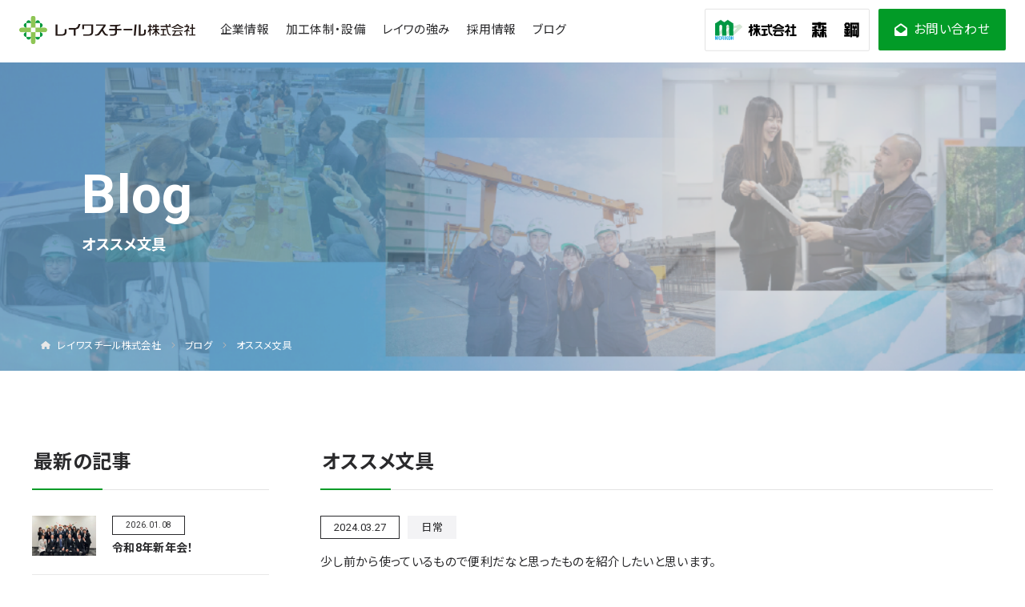

--- FILE ---
content_type: text/html; charset=UTF-8
request_url: https://reiwasteel.co.jp/blog/%E3%82%AA%E3%82%B9%E3%82%B9%E3%83%A1%E6%96%87%E5%85%B7-2/
body_size: 31948
content:
<!DOCTYPE html>
<html lang="ja">
<head>
<meta charset="UTF-8">
<meta http-equiv="Content-Type" content="text/html; charset=utf-8" />
<meta name="viewport" content="width=device-width, user-scalable=yes, maximum-scale=1.0, minimum-scale=1.0">
<meta name="format-detection" content="telephone=no" />


	
		<!-- All in One SEO 4.3.4.1 - aioseo.com -->
		<title>オススメ文具 | ブログ | レイワスチール株式会社</title>
		<meta name="description" content="茨城県坂東市のレイワスチール株式会社のブログ、オススメ文具ページです。レイワスチールは鉄筋加工業を主軸とした業務で地域づくりに貢献しております。これまでに培った経験と技術で細部へのこだわりと高品質な仕上がりを実現。鉄筋加工に関するあらゆるニーズにお応えします。" />
		<meta name="robots" content="max-image-preview:large" />
		<link rel="canonical" href="https://reiwasteel.co.jp/blog/%e3%82%aa%e3%82%b9%e3%82%b9%e3%83%a1%e6%96%87%e5%85%b7-2/" />
		<meta name="generator" content="All in One SEO (AIOSEO) 4.3.4.1 " />
		<meta property="og:locale" content="ja_JP" />
		<meta property="og:site_name" content="レイワスチール株式会社 | 茨城県坂東市 | 鉄筋加工業" />
		<meta property="og:type" content="article" />
		<meta property="og:title" content="オススメ文具 | ブログ | レイワスチール株式会社" />
		<meta property="og:description" content="茨城県坂東市のレイワスチール株式会社のブログ、オススメ文具ページです。レイワスチールは鉄筋加工業を主軸とした業務で地域づくりに貢献しております。これまでに培った経験と技術で細部へのこだわりと高品質な仕上がりを実現。鉄筋加工に関するあらゆるニーズにお応えします。" />
		<meta property="og:url" content="https://reiwasteel.co.jp/blog/%e3%82%aa%e3%82%b9%e3%82%b9%e3%83%a1%e6%96%87%e5%85%b7-2/" />
		<meta property="og:image" content="https://reiwasteel.co.jp/wp/wp-content/uploads/2023/04/ogp.png" />
		<meta property="og:image:secure_url" content="https://reiwasteel.co.jp/wp/wp-content/uploads/2023/04/ogp.png" />
		<meta property="og:image:width" content="1200" />
		<meta property="og:image:height" content="900" />
		<meta property="article:published_time" content="2024-03-27T09:43:45+00:00" />
		<meta property="article:modified_time" content="2024-03-27T09:43:45+00:00" />
		<meta name="twitter:card" content="summary_large_image" />
		<meta name="twitter:title" content="オススメ文具 | ブログ | レイワスチール株式会社" />
		<meta name="twitter:description" content="茨城県坂東市のレイワスチール株式会社のブログ、オススメ文具ページです。レイワスチールは鉄筋加工業を主軸とした業務で地域づくりに貢献しております。これまでに培った経験と技術で細部へのこだわりと高品質な仕上がりを実現。鉄筋加工に関するあらゆるニーズにお応えします。" />
		<meta name="twitter:image" content="https://reiwasteel.co.jp/wp/wp-content/uploads/2023/04/ogp.png" />
		<script type="application/ld+json" class="aioseo-schema">
			{"@context":"https:\/\/schema.org","@graph":[{"@type":"BreadcrumbList","@id":"https:\/\/reiwasteel.co.jp\/blog\/%e3%82%aa%e3%82%b9%e3%82%b9%e3%83%a1%e6%96%87%e5%85%b7-2\/#breadcrumblist","itemListElement":[{"@type":"ListItem","@id":"https:\/\/reiwasteel.co.jp\/#listItem","position":1,"item":{"@type":"WebPage","@id":"https:\/\/reiwasteel.co.jp\/","name":"\u30db\u30fc\u30e0","description":"\u8328\u57ce\u770c\u5742\u6771\u5e02\u306e\u30ec\u30a4\u30ef\u30b9\u30c1\u30fc\u30eb\u682a\u5f0f\u4f1a\u793e\u306e\u516c\u5f0fWeb\u30b5\u30a4\u30c8\u3067\u3059\u3002\u30ec\u30a4\u30ef\u30b9\u30c1\u30fc\u30eb\u306f\u9244\u7b4b\u52a0\u5de5\u696d\u3092\u4e3b\u8ef8\u3068\u3057\u305f\u696d\u52d9\u3067\u5730\u57df\u3065\u304f\u308a\u306b\u8ca2\u732e\u3057\u3066\u304a\u308a\u307e\u3059\u3002\u3053\u308c\u307e\u3067\u306b\u57f9\u3063\u305f\u7d4c\u9a13\u3068\u6280\u8853\u3067\u7d30\u90e8\u3078\u306e\u3053\u3060\u308f\u308a\u3068\u9ad8\u54c1\u8cea\u306a\u4ed5\u4e0a\u304c\u308a\u3092\u5b9f\u73fe\u3002\u9244\u7b4b\u52a0\u5de5\u306b\u95a2\u3059\u308b\u3042\u3089\u3086\u308b\u30cb\u30fc\u30ba\u306b\u304a\u5fdc\u3048\u3057\u307e\u3059\u3002","url":"https:\/\/reiwasteel.co.jp\/"},"nextItem":"https:\/\/reiwasteel.co.jp\/blog\/%e3%82%aa%e3%82%b9%e3%82%b9%e3%83%a1%e6%96%87%e5%85%b7-2\/#listItem"},{"@type":"ListItem","@id":"https:\/\/reiwasteel.co.jp\/blog\/%e3%82%aa%e3%82%b9%e3%82%b9%e3%83%a1%e6%96%87%e5%85%b7-2\/#listItem","position":2,"item":{"@type":"WebPage","@id":"https:\/\/reiwasteel.co.jp\/blog\/%e3%82%aa%e3%82%b9%e3%82%b9%e3%83%a1%e6%96%87%e5%85%b7-2\/","name":"\u30aa\u30b9\u30b9\u30e1\u6587\u5177","description":"\u8328\u57ce\u770c\u5742\u6771\u5e02\u306e\u30ec\u30a4\u30ef\u30b9\u30c1\u30fc\u30eb\u682a\u5f0f\u4f1a\u793e\u306e\u30d6\u30ed\u30b0\u3001\u30aa\u30b9\u30b9\u30e1\u6587\u5177\u30da\u30fc\u30b8\u3067\u3059\u3002\u30ec\u30a4\u30ef\u30b9\u30c1\u30fc\u30eb\u306f\u9244\u7b4b\u52a0\u5de5\u696d\u3092\u4e3b\u8ef8\u3068\u3057\u305f\u696d\u52d9\u3067\u5730\u57df\u3065\u304f\u308a\u306b\u8ca2\u732e\u3057\u3066\u304a\u308a\u307e\u3059\u3002\u3053\u308c\u307e\u3067\u306b\u57f9\u3063\u305f\u7d4c\u9a13\u3068\u6280\u8853\u3067\u7d30\u90e8\u3078\u306e\u3053\u3060\u308f\u308a\u3068\u9ad8\u54c1\u8cea\u306a\u4ed5\u4e0a\u304c\u308a\u3092\u5b9f\u73fe\u3002\u9244\u7b4b\u52a0\u5de5\u306b\u95a2\u3059\u308b\u3042\u3089\u3086\u308b\u30cb\u30fc\u30ba\u306b\u304a\u5fdc\u3048\u3057\u307e\u3059\u3002","url":"https:\/\/reiwasteel.co.jp\/blog\/%e3%82%aa%e3%82%b9%e3%82%b9%e3%83%a1%e6%96%87%e5%85%b7-2\/"},"previousItem":"https:\/\/reiwasteel.co.jp\/#listItem"}]},{"@type":"Organization","@id":"https:\/\/reiwasteel.co.jp\/#organization","name":"\u30ec\u30a4\u30ef\u30b9\u30c1\u30fc\u30eb\u682a\u5f0f\u4f1a\u793e","url":"https:\/\/reiwasteel.co.jp\/"},{"@type":"Person","@id":"https:\/\/reiwasteel.co.jp\/author\/reiwaadmin\/#author","url":"https:\/\/reiwasteel.co.jp\/author\/reiwaadmin\/","name":"reiwaAdmin","image":{"@type":"ImageObject","@id":"https:\/\/reiwasteel.co.jp\/blog\/%e3%82%aa%e3%82%b9%e3%82%b9%e3%83%a1%e6%96%87%e5%85%b7-2\/#authorImage","url":"https:\/\/secure.gravatar.com\/avatar\/0c5bff9f3014eb6f61972d2035423316?s=96&d=mm&r=g","width":96,"height":96,"caption":"reiwaAdmin"}},{"@type":"WebPage","@id":"https:\/\/reiwasteel.co.jp\/blog\/%e3%82%aa%e3%82%b9%e3%82%b9%e3%83%a1%e6%96%87%e5%85%b7-2\/#webpage","url":"https:\/\/reiwasteel.co.jp\/blog\/%e3%82%aa%e3%82%b9%e3%82%b9%e3%83%a1%e6%96%87%e5%85%b7-2\/","name":"\u30aa\u30b9\u30b9\u30e1\u6587\u5177 | \u30d6\u30ed\u30b0 | \u30ec\u30a4\u30ef\u30b9\u30c1\u30fc\u30eb\u682a\u5f0f\u4f1a\u793e","description":"\u8328\u57ce\u770c\u5742\u6771\u5e02\u306e\u30ec\u30a4\u30ef\u30b9\u30c1\u30fc\u30eb\u682a\u5f0f\u4f1a\u793e\u306e\u30d6\u30ed\u30b0\u3001\u30aa\u30b9\u30b9\u30e1\u6587\u5177\u30da\u30fc\u30b8\u3067\u3059\u3002\u30ec\u30a4\u30ef\u30b9\u30c1\u30fc\u30eb\u306f\u9244\u7b4b\u52a0\u5de5\u696d\u3092\u4e3b\u8ef8\u3068\u3057\u305f\u696d\u52d9\u3067\u5730\u57df\u3065\u304f\u308a\u306b\u8ca2\u732e\u3057\u3066\u304a\u308a\u307e\u3059\u3002\u3053\u308c\u307e\u3067\u306b\u57f9\u3063\u305f\u7d4c\u9a13\u3068\u6280\u8853\u3067\u7d30\u90e8\u3078\u306e\u3053\u3060\u308f\u308a\u3068\u9ad8\u54c1\u8cea\u306a\u4ed5\u4e0a\u304c\u308a\u3092\u5b9f\u73fe\u3002\u9244\u7b4b\u52a0\u5de5\u306b\u95a2\u3059\u308b\u3042\u3089\u3086\u308b\u30cb\u30fc\u30ba\u306b\u304a\u5fdc\u3048\u3057\u307e\u3059\u3002","inLanguage":"ja","isPartOf":{"@id":"https:\/\/reiwasteel.co.jp\/#website"},"breadcrumb":{"@id":"https:\/\/reiwasteel.co.jp\/blog\/%e3%82%aa%e3%82%b9%e3%82%b9%e3%83%a1%e6%96%87%e5%85%b7-2\/#breadcrumblist"},"author":{"@id":"https:\/\/reiwasteel.co.jp\/author\/reiwaadmin\/#author"},"creator":{"@id":"https:\/\/reiwasteel.co.jp\/author\/reiwaadmin\/#author"},"datePublished":"2024-03-27T09:43:45+09:00","dateModified":"2024-03-27T09:43:45+09:00"},{"@type":"WebSite","@id":"https:\/\/reiwasteel.co.jp\/#website","url":"https:\/\/reiwasteel.co.jp\/","name":"\u30ec\u30a4\u30ef\u30b9\u30c1\u30fc\u30eb\u682a\u5f0f\u4f1a\u793e","description":"\u8328\u57ce\u770c\u5742\u6771\u5e02\u306e\u9244\u7b4b\u52a0\u5de5\u4f1a\u793e\u30ec\u30a4\u30ef\u30b9\u30c1\u30fc\u30eb\u682a\u5f0f\u4f1a\u793e","inLanguage":"ja","publisher":{"@id":"https:\/\/reiwasteel.co.jp\/#organization"}}]}
		</script>
		<!-- All in One SEO -->

<link rel='stylesheet' id='wp-block-library-css' href='https://reiwasteel.co.jp/wp/wp-includes/css/dist/block-library/style.min.css?ver=6.6.2' type='text/css' media='all' />
<style id='classic-theme-styles-inline-css' type='text/css'>
/*! This file is auto-generated */
.wp-block-button__link{color:#fff;background-color:#32373c;border-radius:9999px;box-shadow:none;text-decoration:none;padding:calc(.667em + 2px) calc(1.333em + 2px);font-size:1.125em}.wp-block-file__button{background:#32373c;color:#fff;text-decoration:none}
</style>
<style id='global-styles-inline-css' type='text/css'>
:root{--wp--preset--aspect-ratio--square: 1;--wp--preset--aspect-ratio--4-3: 4/3;--wp--preset--aspect-ratio--3-4: 3/4;--wp--preset--aspect-ratio--3-2: 3/2;--wp--preset--aspect-ratio--2-3: 2/3;--wp--preset--aspect-ratio--16-9: 16/9;--wp--preset--aspect-ratio--9-16: 9/16;--wp--preset--color--black: #000000;--wp--preset--color--cyan-bluish-gray: #abb8c3;--wp--preset--color--white: #ffffff;--wp--preset--color--pale-pink: #f78da7;--wp--preset--color--vivid-red: #cf2e2e;--wp--preset--color--luminous-vivid-orange: #ff6900;--wp--preset--color--luminous-vivid-amber: #fcb900;--wp--preset--color--light-green-cyan: #7bdcb5;--wp--preset--color--vivid-green-cyan: #00d084;--wp--preset--color--pale-cyan-blue: #8ed1fc;--wp--preset--color--vivid-cyan-blue: #0693e3;--wp--preset--color--vivid-purple: #9b51e0;--wp--preset--gradient--vivid-cyan-blue-to-vivid-purple: linear-gradient(135deg,rgba(6,147,227,1) 0%,rgb(155,81,224) 100%);--wp--preset--gradient--light-green-cyan-to-vivid-green-cyan: linear-gradient(135deg,rgb(122,220,180) 0%,rgb(0,208,130) 100%);--wp--preset--gradient--luminous-vivid-amber-to-luminous-vivid-orange: linear-gradient(135deg,rgba(252,185,0,1) 0%,rgba(255,105,0,1) 100%);--wp--preset--gradient--luminous-vivid-orange-to-vivid-red: linear-gradient(135deg,rgba(255,105,0,1) 0%,rgb(207,46,46) 100%);--wp--preset--gradient--very-light-gray-to-cyan-bluish-gray: linear-gradient(135deg,rgb(238,238,238) 0%,rgb(169,184,195) 100%);--wp--preset--gradient--cool-to-warm-spectrum: linear-gradient(135deg,rgb(74,234,220) 0%,rgb(151,120,209) 20%,rgb(207,42,186) 40%,rgb(238,44,130) 60%,rgb(251,105,98) 80%,rgb(254,248,76) 100%);--wp--preset--gradient--blush-light-purple: linear-gradient(135deg,rgb(255,206,236) 0%,rgb(152,150,240) 100%);--wp--preset--gradient--blush-bordeaux: linear-gradient(135deg,rgb(254,205,165) 0%,rgb(254,45,45) 50%,rgb(107,0,62) 100%);--wp--preset--gradient--luminous-dusk: linear-gradient(135deg,rgb(255,203,112) 0%,rgb(199,81,192) 50%,rgb(65,88,208) 100%);--wp--preset--gradient--pale-ocean: linear-gradient(135deg,rgb(255,245,203) 0%,rgb(182,227,212) 50%,rgb(51,167,181) 100%);--wp--preset--gradient--electric-grass: linear-gradient(135deg,rgb(202,248,128) 0%,rgb(113,206,126) 100%);--wp--preset--gradient--midnight: linear-gradient(135deg,rgb(2,3,129) 0%,rgb(40,116,252) 100%);--wp--preset--font-size--small: 13px;--wp--preset--font-size--medium: 20px;--wp--preset--font-size--large: 36px;--wp--preset--font-size--x-large: 42px;--wp--preset--spacing--20: 0.44rem;--wp--preset--spacing--30: 0.67rem;--wp--preset--spacing--40: 1rem;--wp--preset--spacing--50: 1.5rem;--wp--preset--spacing--60: 2.25rem;--wp--preset--spacing--70: 3.38rem;--wp--preset--spacing--80: 5.06rem;--wp--preset--shadow--natural: 6px 6px 9px rgba(0, 0, 0, 0.2);--wp--preset--shadow--deep: 12px 12px 50px rgba(0, 0, 0, 0.4);--wp--preset--shadow--sharp: 6px 6px 0px rgba(0, 0, 0, 0.2);--wp--preset--shadow--outlined: 6px 6px 0px -3px rgba(255, 255, 255, 1), 6px 6px rgba(0, 0, 0, 1);--wp--preset--shadow--crisp: 6px 6px 0px rgba(0, 0, 0, 1);}:where(.is-layout-flex){gap: 0.5em;}:where(.is-layout-grid){gap: 0.5em;}body .is-layout-flex{display: flex;}.is-layout-flex{flex-wrap: wrap;align-items: center;}.is-layout-flex > :is(*, div){margin: 0;}body .is-layout-grid{display: grid;}.is-layout-grid > :is(*, div){margin: 0;}:where(.wp-block-columns.is-layout-flex){gap: 2em;}:where(.wp-block-columns.is-layout-grid){gap: 2em;}:where(.wp-block-post-template.is-layout-flex){gap: 1.25em;}:where(.wp-block-post-template.is-layout-grid){gap: 1.25em;}.has-black-color{color: var(--wp--preset--color--black) !important;}.has-cyan-bluish-gray-color{color: var(--wp--preset--color--cyan-bluish-gray) !important;}.has-white-color{color: var(--wp--preset--color--white) !important;}.has-pale-pink-color{color: var(--wp--preset--color--pale-pink) !important;}.has-vivid-red-color{color: var(--wp--preset--color--vivid-red) !important;}.has-luminous-vivid-orange-color{color: var(--wp--preset--color--luminous-vivid-orange) !important;}.has-luminous-vivid-amber-color{color: var(--wp--preset--color--luminous-vivid-amber) !important;}.has-light-green-cyan-color{color: var(--wp--preset--color--light-green-cyan) !important;}.has-vivid-green-cyan-color{color: var(--wp--preset--color--vivid-green-cyan) !important;}.has-pale-cyan-blue-color{color: var(--wp--preset--color--pale-cyan-blue) !important;}.has-vivid-cyan-blue-color{color: var(--wp--preset--color--vivid-cyan-blue) !important;}.has-vivid-purple-color{color: var(--wp--preset--color--vivid-purple) !important;}.has-black-background-color{background-color: var(--wp--preset--color--black) !important;}.has-cyan-bluish-gray-background-color{background-color: var(--wp--preset--color--cyan-bluish-gray) !important;}.has-white-background-color{background-color: var(--wp--preset--color--white) !important;}.has-pale-pink-background-color{background-color: var(--wp--preset--color--pale-pink) !important;}.has-vivid-red-background-color{background-color: var(--wp--preset--color--vivid-red) !important;}.has-luminous-vivid-orange-background-color{background-color: var(--wp--preset--color--luminous-vivid-orange) !important;}.has-luminous-vivid-amber-background-color{background-color: var(--wp--preset--color--luminous-vivid-amber) !important;}.has-light-green-cyan-background-color{background-color: var(--wp--preset--color--light-green-cyan) !important;}.has-vivid-green-cyan-background-color{background-color: var(--wp--preset--color--vivid-green-cyan) !important;}.has-pale-cyan-blue-background-color{background-color: var(--wp--preset--color--pale-cyan-blue) !important;}.has-vivid-cyan-blue-background-color{background-color: var(--wp--preset--color--vivid-cyan-blue) !important;}.has-vivid-purple-background-color{background-color: var(--wp--preset--color--vivid-purple) !important;}.has-black-border-color{border-color: var(--wp--preset--color--black) !important;}.has-cyan-bluish-gray-border-color{border-color: var(--wp--preset--color--cyan-bluish-gray) !important;}.has-white-border-color{border-color: var(--wp--preset--color--white) !important;}.has-pale-pink-border-color{border-color: var(--wp--preset--color--pale-pink) !important;}.has-vivid-red-border-color{border-color: var(--wp--preset--color--vivid-red) !important;}.has-luminous-vivid-orange-border-color{border-color: var(--wp--preset--color--luminous-vivid-orange) !important;}.has-luminous-vivid-amber-border-color{border-color: var(--wp--preset--color--luminous-vivid-amber) !important;}.has-light-green-cyan-border-color{border-color: var(--wp--preset--color--light-green-cyan) !important;}.has-vivid-green-cyan-border-color{border-color: var(--wp--preset--color--vivid-green-cyan) !important;}.has-pale-cyan-blue-border-color{border-color: var(--wp--preset--color--pale-cyan-blue) !important;}.has-vivid-cyan-blue-border-color{border-color: var(--wp--preset--color--vivid-cyan-blue) !important;}.has-vivid-purple-border-color{border-color: var(--wp--preset--color--vivid-purple) !important;}.has-vivid-cyan-blue-to-vivid-purple-gradient-background{background: var(--wp--preset--gradient--vivid-cyan-blue-to-vivid-purple) !important;}.has-light-green-cyan-to-vivid-green-cyan-gradient-background{background: var(--wp--preset--gradient--light-green-cyan-to-vivid-green-cyan) !important;}.has-luminous-vivid-amber-to-luminous-vivid-orange-gradient-background{background: var(--wp--preset--gradient--luminous-vivid-amber-to-luminous-vivid-orange) !important;}.has-luminous-vivid-orange-to-vivid-red-gradient-background{background: var(--wp--preset--gradient--luminous-vivid-orange-to-vivid-red) !important;}.has-very-light-gray-to-cyan-bluish-gray-gradient-background{background: var(--wp--preset--gradient--very-light-gray-to-cyan-bluish-gray) !important;}.has-cool-to-warm-spectrum-gradient-background{background: var(--wp--preset--gradient--cool-to-warm-spectrum) !important;}.has-blush-light-purple-gradient-background{background: var(--wp--preset--gradient--blush-light-purple) !important;}.has-blush-bordeaux-gradient-background{background: var(--wp--preset--gradient--blush-bordeaux) !important;}.has-luminous-dusk-gradient-background{background: var(--wp--preset--gradient--luminous-dusk) !important;}.has-pale-ocean-gradient-background{background: var(--wp--preset--gradient--pale-ocean) !important;}.has-electric-grass-gradient-background{background: var(--wp--preset--gradient--electric-grass) !important;}.has-midnight-gradient-background{background: var(--wp--preset--gradient--midnight) !important;}.has-small-font-size{font-size: var(--wp--preset--font-size--small) !important;}.has-medium-font-size{font-size: var(--wp--preset--font-size--medium) !important;}.has-large-font-size{font-size: var(--wp--preset--font-size--large) !important;}.has-x-large-font-size{font-size: var(--wp--preset--font-size--x-large) !important;}
:where(.wp-block-post-template.is-layout-flex){gap: 1.25em;}:where(.wp-block-post-template.is-layout-grid){gap: 1.25em;}
:where(.wp-block-columns.is-layout-flex){gap: 2em;}:where(.wp-block-columns.is-layout-grid){gap: 2em;}
:root :where(.wp-block-pullquote){font-size: 1.5em;line-height: 1.6;}
</style>
<link rel='stylesheet' id='contact-form-7-css' href='https://reiwasteel.co.jp/wp/wp-content/plugins/contact-form-7/includes/css/styles.css?ver=5.7.6' type='text/css' media='all' />
<link rel="https://api.w.org/" href="https://reiwasteel.co.jp/wp-json/" /><link rel="alternate" title="JSON" type="application/json" href="https://reiwasteel.co.jp/wp-json/wp/v2/blog/2544" /><link rel='shortlink' href='https://reiwasteel.co.jp/?p=2544' />
<link rel="alternate" title="oEmbed (JSON)" type="application/json+oembed" href="https://reiwasteel.co.jp/wp-json/oembed/1.0/embed?url=https%3A%2F%2Freiwasteel.co.jp%2Fblog%2F%25e3%2582%25aa%25e3%2582%25b9%25e3%2582%25b9%25e3%2583%25a1%25e6%2596%2587%25e5%2585%25b7-2%2F" />
<link rel="alternate" title="oEmbed (XML)" type="text/xml+oembed" href="https://reiwasteel.co.jp/wp-json/oembed/1.0/embed?url=https%3A%2F%2Freiwasteel.co.jp%2Fblog%2F%25e3%2582%25aa%25e3%2582%25b9%25e3%2582%25b9%25e3%2583%25a1%25e6%2596%2587%25e5%2585%25b7-2%2F&#038;format=xml" />
<link rel="icon" href="https://reiwasteel.co.jp/wp/wp-content/uploads/2022/03/cropped-site_icon-32x32.jpg" sizes="32x32" />
<link rel="icon" href="https://reiwasteel.co.jp/wp/wp-content/uploads/2022/03/cropped-site_icon-192x192.jpg" sizes="192x192" />
<link rel="apple-touch-icon" href="https://reiwasteel.co.jp/wp/wp-content/uploads/2022/03/cropped-site_icon-180x180.jpg" />
<meta name="msapplication-TileImage" content="https://reiwasteel.co.jp/wp/wp-content/uploads/2022/03/cropped-site_icon-270x270.jpg" />

<link rel="shortcut icon" type="image/vnd.microsoft.icon" href="/images/common/favicon.ico">
<link rel="icon" type="image/vnd.microsoft.icon" href="/images/common/favicon.ico">
    
<link rel="stylesheet" href="/assets/fontawesome/css/all.min.css">
<link rel="stylesheet" href="/dist/css/style.css?date=125346">
</head><body id="offset">
	<header id="site-header">
  <a class="logo" href="/">
    <img src="/images/common/logo.webp" alt="REIWA STEEL Co.,Ltd.">
  </a>

  <div class="trg" @click="toggle = !toggle">
    <div class="trg__border" :class="{'active': toggle}"></div>
  </div>

  <transition>
    <div v-show="toggle" class="toggle">
      <nav :class="{'active': toggle}" class="gnavi" role="navigation" itemscope="itemscope" itemtype="http://scheme.org/SiteNavigationElement">
        <ul>
          <li itemprop="name"><a itemprop="url" data-eng="company" href="/company/">企業情報</a></li>
          <li itemprop="name"><a itemprop="url" data-eng="business" href="/business/">加工体制・設備</a></li>
         	<li itemprop="name"><a itemprop="url" data-eng="feature" href="/feature/">レイワの強み</a></li>
          <li itemprop="name"><a itemprop="url" data-eng="recruit" href="/recruit/">採用情報</a></li>
          <li itemprop="name"><a itemprop="url" data-eng="blog" href="/blog/">ブログ</a></li>
          <li itemprop="name" class="none"><a data-eng="contact" itemprop="url" href="/contact/">お問い合わせ</a></li>
        </ul>

        <div class="subnavi">
          <a href="/privacy/">プライバシーポリシー</a>
          <a href="/sitemap/">サイトマップ</a>
          <a href="https://morikoh.co.jp/" rel="nofollow" target="_blank">株式会社 森 鋼</a>
        </div>
      </nav>
    </div>
  </transition>
  <a href="https://morikoh.co.jp/" rel="nofollow" target="_blank" class="morikoh"><img src="/images/company/moriko_logo.webp" alt=""></a>
  <a href="/contact/" class="contact"><i class="fa-solid fa-envelope-open"></i>お問い合わせ</a>
</header>    <main id="site-wrapper" class="secondary">
    
<div class="breadarea" id="breadcrumb">
  <div class="breadarea__title">
    <h1 data-eng="Blog">オススメ文具</h1>
  </div>
  <div class="breadarea__bg" style="background-image: url(/images/main/blog.webp)">
    <img src="/images/main/blog.webp" alt="" />
  </div>
  <nav class="breadarea__crumb">
    <ol itemscope itemtype="https://schema.org/BreadcrumbList">
			<li itemprop="itemListElement" itemscope itemtype="https://schema.org/ListItem">
				<svg class="home" xmlns="http://www.w3.org/2000/svg" viewBox="0 0 576 512"><path d="M575.8 255.5c0 18-15 32.1-32 32.1h-32l.7 160.2c0 2.7-.2 5.4-.5 8.1V472c0 22.1-17.9 40-40 40H456c-1.1 0-2.2 0-3.3-.1c-1.4 .1-2.8 .1-4.2 .1H416 392c-22.1 0-40-17.9-40-40V448 384c0-17.7-14.3-32-32-32H256c-17.7 0-32 14.3-32 32v64 24c0 22.1-17.9 40-40 40H160 128.1c-1.5 0-3-.1-4.5-.2c-1.2 .1-2.4 .2-3.6 .2H104c-22.1 0-40-17.9-40-40V360c0-.9 0-1.9 .1-2.8V287.6H32c-18 0-32-14-32-32.1c0-9 3-17 10-24L266.4 8c7-7 15-8 22-8s15 2 21 7L564.8 231.5c8 7 12 15 11 24z"/></svg>
				<a itemprop="item" href="/"><span itemprop="name">レイワスチール株式会社</span></a>
				<svg class="arrow" xmlns="http://www.w3.org/2000/svg" viewBox="0 0 384 512"><path d="M342.6 233.4c12.5 12.5 12.5 32.8 0 45.3l-192 192c-12.5 12.5-32.8 12.5-45.3 0s-12.5-32.8 0-45.3L274.7 256 105.4 86.6c-12.5-12.5-12.5-32.8 0-45.3s32.8-12.5 45.3 0l192 192z"/></svg>
				<meta itemprop="position" content="1">
			</li>

									<li itemprop="itemListElement" itemscope itemtype="https://schema.org/ListItem">
				<a itemprop="item" href="/blog/"><span itemprop="name">ブログ</span></a>
				<svg class="arrow" xmlns="http://www.w3.org/2000/svg" viewBox="0 0 384 512"><path d="M342.6 233.4c12.5 12.5 12.5 32.8 0 45.3l-192 192c-12.5 12.5-32.8 12.5-45.3 0s-12.5-32.8 0-45.3L274.7 256 105.4 86.6c-12.5-12.5-12.5-32.8 0-45.3s32.8-12.5 45.3 0l192 192z"/></svg>
				<meta itemprop="position" content="2">
			</li>
						
            
			<li itemprop="itemListElement" itemscope itemtype="https://schema.org/ListItem">
				<span itemprop="name">オススメ文具</span>
				<meta itemprop="position" content="3">
			</li>
    </ol>
  </nav>
</div>

		
		<article class="site-blog">
			<section class="site-module wrap mid" id="content">
				<div class="display wide flex">
					<div class="container">
						<h2 class="b-title">オススメ文具</h2>
						<div class="metabox">
							<time>2024.03.27</time>
							<ul class="category">
																<li>日常</li>
							</ul>
						</div>
						<div class="site-edit">
							<p>少し前から使っているもので便利だなと思ったものを紹介したいと思います。</p>
<p>□KING JIM<br />
「テプラ」Lite LR30<br />
手のひらサイズ【約71(W)×46(D)×76(H)mm】のテプラです。<br />
電池式なので場所を選ばず、気軽に使用できます。</p>
<p><img loading="lazy" decoding="async" src="https://reiwasteel.co.jp/wp/wp-content/uploads/2024/03/20240327_131556.jpg" alt="" width="450" height="600" class="alignnone size-medium wp-image-2543" /><br />
　<br />
文字の入力はスマホで専用アプリを使って編集し、本体とBluetoothで接続して印刷します。</p>
<p>他のテプラと同じようにアプリでもフォントを変更したり絵文字・フレームが使用でき、スマホ内の写真もラベルに挿入できるそうです。<br />
まだここまでの機能を使えてはないのですが…</p>
<p>また、一度作ったデータの保存が可能・印刷履歴も見れるので同じものを再度作成すしたり、同じデザインのままテキストだけ変えるということが簡単にできます。<br />
この機能すっっっっごい便利です。</p>
<p>頻繁に使うわけではないので場所を取らず、コンセントを使わないでボタン一つで起動できるところが便利だなと思って使っています。</p>
<p>1度に数個しかラベルを作らないのであれば充分だと思います。<br />
気軽に使いたいと思っている方にオススメです。</p>
<p>担当：滝澤</p>
						</div>
					</div>
					
<div class="sidebar">
  <div class="sidebar__box">
    <h3 class="b-title">最新の記事</h3>
    <ul class="bloglist mini">
            <li>
        <a href="https://reiwasteel.co.jp/blog/%e4%bb%a4%e5%92%8c8%e5%b9%b4%e6%96%b0%e5%b9%b4%e4%bc%9a%ef%bc%81/#content">
          <figure><img src="https://reiwasteel.co.jp/wp/wp-content/uploads/2026/01/画像3-500x300.jpg" alt="令和8年新年会！"></figure>
          <dl>
              <dd class="meta"><time>2026.01.08</time></dd>
              <dt>令和8年新年会！</dt>
          </dl>
        </a>
      </li>
            <li>
        <a href="https://reiwasteel.co.jp/blog/%e7%8b%99%e3%81%84%e3%81%af%e9%af%9b%ef%bc%81/#content">
          <figure><img src="https://reiwasteel.co.jp/wp/wp-content/uploads/2026/01/画像1-500x300.png" alt="狙いは鯛！"></figure>
          <dl>
              <dd class="meta"><time>2026.01.08</time></dd>
              <dt>狙いは鯛！</dt>
          </dl>
        </a>
      </li>
            <li>
        <a href="https://reiwasteel.co.jp/blog/%e6%96%b0%e5%b9%b4%e3%81%ae%e3%81%94%e6%8c%a8%e6%8b%b6-2/#content">
          <figure><img src="https://reiwasteel.co.jp/wp/wp-content/uploads/2026/01/画像2-500x300.jpg" alt="新年のご挨拶"></figure>
          <dl>
              <dd class="meta"><time>2026.01.07</time></dd>
              <dt>新年のご挨拶</dt>
          </dl>
        </a>
      </li>
          </ul>
  </div>

  <div class="sidebar__box">
    <h3 class="b-title">カテゴリー</h3>
    <ul class="categorylist">
      	<li class="cat-item cat-item-18"><a href="https://reiwasteel.co.jp/cate/pr/#content">PR <span>(7)</span></a>
</li>
	<li class="cat-item cat-item-20"><a href="https://reiwasteel.co.jp/cate/event/#content">イベント <span>(10)</span></a>
</li>
	<li class="cat-item cat-item-19"><a href="https://reiwasteel.co.jp/cate/news/#content">お知らせ <span>(9)</span></a>
</li>
	<li class="cat-item cat-item-21"><a href="https://reiwasteel.co.jp/cate/life/#content">日常 <span>(110)</span></a>
</li>
    </ul>
  </div>
</div>

 </div>
			</section>
		</article>
			
    </main>
	<footer id="site-footer" role="contentinfo" itemscope="itemscope" itemtype="http://schema.org/WPFooter">
  <a href="#offset" class="pagetop">▲ PAGETOP</a>
	<div class="display wide footbox">
    <div class="footbox__meta">
      <figure><img src="/images/common/logo_w.webp" alt=""></figure>
      <dl>
        <dt>レイワスチール株式会社</dt>
        <dd>〒306-0608 茨城県坂東市幸神平41番4号 工業団地つくばハイテクパークいわい内</dd>
        <dd>TEL:0297-44-5302 / FAX:0297-44-5303</dd>
      </dl>
    </div>
    <ul class="footbox__nav">
      <li itemprop="name"><a itemprop="url" href="/company/">企業情報<svg width="11" height="10" fill="none" xmlns="http://www.w3.org/2000/svg"><path d="m6.143 9 4-4-4-4M10.143 5H1" stroke="currentColor" stroke-linecap="round" stroke-linejoin="round"></path></svg></a></li>
      <li itemprop="name"><a itemprop="url" href="/business/">加工体制・設備<svg width="11" height="10" fill="none" xmlns="http://www.w3.org/2000/svg"><path d="m6.143 9 4-4-4-4M10.143 5H1" stroke="currentColor" stroke-linecap="round" stroke-linejoin="round"></path></svg></a></li>
			<li itemprop="name"><a itemprop="url" href="/feature/">レイワの強み<svg width="11" height="10" fill="none" xmlns="http://www.w3.org/2000/svg"><path d="m6.143 9 4-4-4-4M10.143 5H1" stroke="currentColor" stroke-linecap="round" stroke-linejoin="round"></path></svg></a></li>
      <li itemprop="name"><a itemprop="url" href="/recruit/">採用情報<svg width="11" height="10" fill="none" xmlns="http://www.w3.org/2000/svg"><path d="m6.143 9 4-4-4-4M10.143 5H1" stroke="currentColor" stroke-linecap="round" stroke-linejoin="round"></path></svg></a></li>
      <li itemprop="name"><a itemprop="url" href="/blog/">ブログ<svg width="11" height="10" fill="none" xmlns="http://www.w3.org/2000/svg"><path d="m6.143 9 4-4-4-4M10.143 5H1" stroke="currentColor" stroke-linecap="round" stroke-linejoin="round"></path></svg></a></li>
      <li itemprop="name"><a itemprop="url" href="/privacy/">プライバシーポリシー<svg width="11" height="10" fill="none" xmlns="http://www.w3.org/2000/svg"><path d="m6.143 9 4-4-4-4M10.143 5H1" stroke="currentColor" stroke-linecap="round" stroke-linejoin="round"></path></svg></a></li>
      <li itemprop="name"><a itemprop="url" href="/sitemap/">サイトマップ<svg width="11" height="10" fill="none" xmlns="http://www.w3.org/2000/svg"><path d="m6.143 9 4-4-4-4M10.143 5H1" stroke="currentColor" stroke-linecap="round" stroke-linejoin="round"></path></svg></a></li>
      <li itemprop="name"><a itemprop="url" href="/contact/">お問い合わせ<svg width="11" height="10" fill="none" xmlns="http://www.w3.org/2000/svg"><path d="m6.143 9 4-4-4-4M10.143 5H1" stroke="currentColor" stroke-linecap="round" stroke-linejoin="round"></path></svg></a></li>
    </ul>
    <small class="copy">&copy; 2026 Reiwa Steel All rights reserved.</small>
  </div>
</footer>
    
    
    

		<script type="text/javascript">
document.addEventListener( 'wpcf7mailsent', function( event ) {
    if ( '10' == event.detail.contactFormId ) {
		location.href = "/contact/complete/";
    }
}, false );
</script>
<script type="text/javascript" src="https://reiwasteel.co.jp/wp/wp-content/plugins/contact-form-7/includes/swv/js/index.js?ver=5.7.6" id="swv-js"></script>
<script type="text/javascript" id="contact-form-7-js-extra">
/* <![CDATA[ */
var wpcf7 = {"api":{"root":"https:\/\/reiwasteel.co.jp\/wp-json\/","namespace":"contact-form-7\/v1"}};
/* ]]> */
</script>
<script type="text/javascript" src="https://reiwasteel.co.jp/wp/wp-content/plugins/contact-form-7/includes/js/index.js?ver=5.7.6" id="contact-form-7-js"></script>
<script src="/dist/js/bundle.js"></script></body>
</html>

--- FILE ---
content_type: text/css
request_url: https://reiwasteel.co.jp/dist/css/style.css?date=125346
body_size: 220561
content:
/*!**********************************************************************************************************************************************************************!*\
  !*** css ./node_modules/css-loader/dist/cjs.js??ruleSet[1].rules[1].use[1]!./node_modules/sass-loader/dist/cjs.js??ruleSet[1].rules[1].use[2]!./src/scss/style.scss ***!
  \**********************************************************************************************************************************************************************/
@import url(https://fonts.googleapis.com/css2?family=Noto+Sans+JP:wght@400;700&family=Roboto:wght@400;700&display=swap);
/*!**************************************************************************************************************************************************************************!*\
  !*** css ./node_modules/css-loader/dist/cjs.js??ruleSet[1].rules[1].use[1]!./node_modules/sass-loader/dist/cjs.js??ruleSet[1].rules[1].use[2]!./src/scss/style.scss (1) ***!
  \**************************************************************************************************************************************************************************/
@charset "UTF-8";
html, body, div, span, object, iframe, h1, h2, h3, h4, h5, h6, p, blockquote, pre, abbr, address, cite, code, del, dfn, em, img, ins, kbd, q, samp, small, strong, sub, sup, var, b, i, dl, dt, dd, ol, ul, li, fieldset, form, label, legend, table, caption, tbody, tfoot, thead, tr, th, td, article, aside, canvas, details, figcaption, figure, footer, header, hgroup, menu, nav, section, summary, time, mark, audio, video {
  margin: 0;
  padding: 0;
  border: 0;
  outline: 0;
  font-size: 100%;
  vertical-align: baseline;
  background: transparent; }

body {
  line-height: 1; }

article, aside, details, figcaption, figure, footer, header, hgroup, menu, nav, section {
  display: block; }

nav ul {
  list-style: none; }

blockquote, q {
  quotes: none; }

blockquote:before, blockquote:after, q:before, q:after {
  content: none; }

a {
  margin: 0;
  padding: 0;
  font-size: 100%;
  vertical-align: baseline;
  background: transparent; }

ins {
  background-color: #ff9;
  color: #000;
  text-decoration: none; }

mark {
  background-color: #ff9;
  color: #000;
  font-style: italic;
  font-weight: bold; }

del {
  text-decoration: line-through; }

abbr[title], dfn[title] {
  border-bottom: 1px dotted;
  cursor: help; }

table {
  border-collapse: collapse;
  border-spacing: 0; }

hr {
  display: block;
  height: 1px;
  border: 0;
  border-top: 1px solid #ccc;
  margin: 1em 0;
  padding: 0; }

input, select {
  vertical-align: middle; }

main {
  display: block; }

/* BASE COLOR
------------------------------------------------------------*/
/* DISPLAY SETTING
------------------------------------------------------------*/
/* OTHER SETTING
------------------------------------------------------------*/
:root {
  font-size: 14px; }

@font-face {
  font-family: "Yu Gothic";
  src: local("Yu Gothic Medium");
  font-weight: 100; }

@font-face {
  font-family: "Yu Gothic";
  src: local("Yu Gothic Medium");
  font-weight: 200; }

@font-face {
  font-family: "Yu Gothic";
  src: local("Yu Gothic Medium");
  font-weight: 300; }

@font-face {
  font-family: "Yu Gothic";
  src: local("Yu Gothic Medium");
  font-weight: 400; }

@font-face {
  font-family: "Yu Gothic";
  src: local("Yu Gothic Medium");
  font-weight: 500; }

@font-face {
  font-family: "Yu Gothic";
  src: local("Yu Gothic Bold");
  font-weight: bold; }

/**
 * Swiper 4.5.0
 * Most modern mobile touch slider and framework with hardware accelerated transitions
 * http://www.idangero.us/swiper/
 *
 * Copyright 2014-2019 Vladimir Kharlampidi
 *
 * Released under the MIT License
 *
 * Released on: February 22, 2019
 */
.swiper-container {
  margin: 0 auto;
  position: relative;
  overflow: hidden;
  list-style: none;
  padding: 0;
  z-index: 1; }

.swiper-container-no-flexbox .swiper-slide {
  float: left; }

.swiper-container-vertical > .swiper-wrapper {
  -webkit-box-orient: vertical;
  -webkit-box-direction: normal;
  -webkit-flex-direction: column;
  -ms-flex-direction: column;
  flex-direction: column; }

.swiper-wrapper {
  position: relative;
  width: 100%;
  height: 100%;
  z-index: 1;
  display: -webkit-box;
  display: -webkit-flex;
  display: -ms-flexbox;
  display: flex;
  -webkit-transition-property: -webkit-transform;
  transition-property: -webkit-transform;
  -o-transition-property: transform;
  transition-property: transform;
  transition-property: transform,-webkit-transform;
  -webkit-box-sizing: content-box;
  box-sizing: content-box; }

.swiper-container-android .swiper-slide, .swiper-wrapper {
  -webkit-transform: translate3d(0, 0, 0);
  transform: translate3d(0, 0, 0); }

.swiper-container-multirow > .swiper-wrapper {
  -webkit-flex-wrap: wrap;
  -ms-flex-wrap: wrap;
  flex-wrap: wrap; }

.swiper-container-free-mode > .swiper-wrapper {
  -webkit-transition-timing-function: ease-out;
  -o-transition-timing-function: ease-out;
  transition-timing-function: ease-out;
  margin: 0 auto; }

.swiper-slide {
  -webkit-flex-shrink: 0;
  -ms-flex-negative: 0;
  flex-shrink: 0;
  width: 100%;
  height: 100%;
  position: relative;
  -webkit-transition-property: -webkit-transform;
  transition-property: -webkit-transform;
  -o-transition-property: transform;
  transition-property: transform;
  transition-property: transform,-webkit-transform; }

.swiper-slide-invisible-blank {
  visibility: hidden; }

.swiper-container-autoheight, .swiper-container-autoheight .swiper-slide {
  height: auto; }

.swiper-container-autoheight .swiper-wrapper {
  -webkit-box-align: start;
  -webkit-align-items: flex-start;
  -ms-flex-align: start;
  align-items: flex-start;
  -webkit-transition-property: height,-webkit-transform;
  transition-property: height,-webkit-transform;
  -o-transition-property: transform,height;
  transition-property: transform,height;
  transition-property: transform,height,-webkit-transform; }

.swiper-container-3d {
  -webkit-perspective: 1200px;
  perspective: 1200px; }

.swiper-container-3d .swiper-cube-shadow, .swiper-container-3d .swiper-slide, .swiper-container-3d .swiper-slide-shadow-bottom, .swiper-container-3d .swiper-slide-shadow-left, .swiper-container-3d .swiper-slide-shadow-right, .swiper-container-3d .swiper-slide-shadow-top, .swiper-container-3d .swiper-wrapper {
  -webkit-transform-style: preserve-3d;
  transform-style: preserve-3d; }

.swiper-container-3d .swiper-slide-shadow-bottom, .swiper-container-3d .swiper-slide-shadow-left, .swiper-container-3d .swiper-slide-shadow-right, .swiper-container-3d .swiper-slide-shadow-top {
  position: absolute;
  left: 0;
  top: 0;
  width: 100%;
  height: 100%;
  pointer-events: none;
  z-index: 10; }

.swiper-container-3d .swiper-slide-shadow-left {
  background-image: -webkit-gradient(linear, right top, left top, from(rgba(0, 0, 0, 0.5)), to(rgba(0, 0, 0, 0)));
  background-image: -webkit-linear-gradient(right, rgba(0, 0, 0, 0.5), rgba(0, 0, 0, 0));
  background-image: -o-linear-gradient(right, rgba(0, 0, 0, 0.5), rgba(0, 0, 0, 0));
  background-image: linear-gradient(to left, rgba(0, 0, 0, 0.5), rgba(0, 0, 0, 0)); }

.swiper-container-3d .swiper-slide-shadow-right {
  background-image: -webkit-gradient(linear, left top, right top, from(rgba(0, 0, 0, 0.5)), to(rgba(0, 0, 0, 0)));
  background-image: -webkit-linear-gradient(left, rgba(0, 0, 0, 0.5), rgba(0, 0, 0, 0));
  background-image: -o-linear-gradient(left, rgba(0, 0, 0, 0.5), rgba(0, 0, 0, 0));
  background-image: linear-gradient(to right, rgba(0, 0, 0, 0.5), rgba(0, 0, 0, 0)); }

.swiper-container-3d .swiper-slide-shadow-top {
  background-image: -webkit-gradient(linear, left bottom, left top, from(rgba(0, 0, 0, 0.5)), to(rgba(0, 0, 0, 0)));
  background-image: -webkit-linear-gradient(bottom, rgba(0, 0, 0, 0.5), rgba(0, 0, 0, 0));
  background-image: -o-linear-gradient(bottom, rgba(0, 0, 0, 0.5), rgba(0, 0, 0, 0));
  background-image: linear-gradient(to top, rgba(0, 0, 0, 0.5), rgba(0, 0, 0, 0)); }

.swiper-container-3d .swiper-slide-shadow-bottom {
  background-image: -webkit-gradient(linear, left top, left bottom, from(rgba(0, 0, 0, 0.5)), to(rgba(0, 0, 0, 0)));
  background-image: -webkit-linear-gradient(top, rgba(0, 0, 0, 0.5), rgba(0, 0, 0, 0));
  background-image: -o-linear-gradient(top, rgba(0, 0, 0, 0.5), rgba(0, 0, 0, 0));
  background-image: linear-gradient(to bottom, rgba(0, 0, 0, 0.5), rgba(0, 0, 0, 0)); }

.swiper-container-wp8-horizontal, .swiper-container-wp8-horizontal > .swiper-wrapper {
  -ms-touch-action: pan-y;
  touch-action: pan-y; }

.swiper-container-wp8-vertical, .swiper-container-wp8-vertical > .swiper-wrapper {
  -ms-touch-action: pan-x;
  touch-action: pan-x; }

.swiper-button-next, .swiper-button-prev {
  position: absolute;
  top: 50%;
  width: 27px;
  height: 44px;
  margin-top: -22px;
  z-index: 10;
  cursor: pointer;
  background-size: 27px 44px;
  background-position: center;
  background-repeat: no-repeat; }

.swiper-button-next.swiper-button-disabled, .swiper-button-prev.swiper-button-disabled {
  opacity: .35;
  cursor: auto;
  pointer-events: none; }

.swiper-button-prev, .swiper-container-rtl .swiper-button-next {
  background-image: url("data:image/svg+xml;charset=utf-8,%3Csvg%20xmlns%3D'http%3A%2F%2Fwww.w3.org%2F2000%2Fsvg'%20viewBox%3D'0%200%2027%2044'%3E%3Cpath%20d%3D'M0%2C22L22%2C0l2.1%2C2.1L4.2%2C22l19.9%2C19.9L22%2C44L0%2C22L0%2C22L0%2C22z'%20fill%3D'%23007aff'%2F%3E%3C%2Fsvg%3E");
  left: 10px;
  right: auto; }

.swiper-button-next, .swiper-container-rtl .swiper-button-prev {
  background-image: url("data:image/svg+xml;charset=utf-8,%3Csvg%20xmlns%3D'http%3A%2F%2Fwww.w3.org%2F2000%2Fsvg'%20viewBox%3D'0%200%2027%2044'%3E%3Cpath%20d%3D'M27%2C22L27%2C22L5%2C44l-2.1-2.1L22.8%2C22L2.9%2C2.1L5%2C0L27%2C22L27%2C22z'%20fill%3D'%23007aff'%2F%3E%3C%2Fsvg%3E");
  right: 10px;
  left: auto; }

.swiper-button-prev.swiper-button-white, .swiper-container-rtl .swiper-button-next.swiper-button-white {
  background-image: url("data:image/svg+xml;charset=utf-8,%3Csvg%20xmlns%3D'http%3A%2F%2Fwww.w3.org%2F2000%2Fsvg'%20viewBox%3D'0%200%2027%2044'%3E%3Cpath%20d%3D'M0%2C22L22%2C0l2.1%2C2.1L4.2%2C22l19.9%2C19.9L22%2C44L0%2C22L0%2C22L0%2C22z'%20fill%3D'%23ffffff'%2F%3E%3C%2Fsvg%3E"); }

.swiper-button-next.swiper-button-white, .swiper-container-rtl .swiper-button-prev.swiper-button-white {
  background-image: url("data:image/svg+xml;charset=utf-8,%3Csvg%20xmlns%3D'http%3A%2F%2Fwww.w3.org%2F2000%2Fsvg'%20viewBox%3D'0%200%2027%2044'%3E%3Cpath%20d%3D'M27%2C22L27%2C22L5%2C44l-2.1-2.1L22.8%2C22L2.9%2C2.1L5%2C0L27%2C22L27%2C22z'%20fill%3D'%23ffffff'%2F%3E%3C%2Fsvg%3E"); }

.swiper-button-prev.swiper-button-black, .swiper-container-rtl .swiper-button-next.swiper-button-black {
  background-image: url("data:image/svg+xml;charset=utf-8,%3Csvg%20xmlns%3D'http%3A%2F%2Fwww.w3.org%2F2000%2Fsvg'%20viewBox%3D'0%200%2027%2044'%3E%3Cpath%20d%3D'M0%2C22L22%2C0l2.1%2C2.1L4.2%2C22l19.9%2C19.9L22%2C44L0%2C22L0%2C22L0%2C22z'%20fill%3D'%23000000'%2F%3E%3C%2Fsvg%3E"); }

.swiper-button-next.swiper-button-black, .swiper-container-rtl .swiper-button-prev.swiper-button-black {
  background-image: url("data:image/svg+xml;charset=utf-8,%3Csvg%20xmlns%3D'http%3A%2F%2Fwww.w3.org%2F2000%2Fsvg'%20viewBox%3D'0%200%2027%2044'%3E%3Cpath%20d%3D'M27%2C22L27%2C22L5%2C44l-2.1-2.1L22.8%2C22L2.9%2C2.1L5%2C0L27%2C22L27%2C22z'%20fill%3D'%23000000'%2F%3E%3C%2Fsvg%3E"); }

.swiper-button-lock {
  display: none; }

.swiper-pagination {
  position: absolute;
  text-align: center;
  -webkit-transition: .3s opacity;
  -o-transition: .3s opacity;
  transition: .3s opacity;
  -webkit-transform: translate3d(0, 0, 0);
  transform: translate3d(0, 0, 0);
  z-index: 10; }

.swiper-pagination.swiper-pagination-hidden {
  opacity: 0; }

.swiper-container-horizontal > .swiper-pagination-bullets, .swiper-pagination-custom, .swiper-pagination-fraction {
  bottom: 10px;
  left: 0;
  width: 100%; }

.swiper-pagination-bullets-dynamic {
  overflow: hidden;
  font-size: 0; }

.swiper-pagination-bullets-dynamic .swiper-pagination-bullet {
  -webkit-transform: scale(0.33);
  -ms-transform: scale(0.33);
  transform: scale(0.33);
  position: relative; }

.swiper-pagination-bullets-dynamic .swiper-pagination-bullet-active {
  -webkit-transform: scale(1);
  -ms-transform: scale(1);
  transform: scale(1); }

.swiper-pagination-bullets-dynamic .swiper-pagination-bullet-active-main {
  -webkit-transform: scale(1);
  -ms-transform: scale(1);
  transform: scale(1); }

.swiper-pagination-bullets-dynamic .swiper-pagination-bullet-active-prev {
  -webkit-transform: scale(0.66);
  -ms-transform: scale(0.66);
  transform: scale(0.66); }

.swiper-pagination-bullets-dynamic .swiper-pagination-bullet-active-prev-prev {
  -webkit-transform: scale(0.33);
  -ms-transform: scale(0.33);
  transform: scale(0.33); }

.swiper-pagination-bullets-dynamic .swiper-pagination-bullet-active-next {
  -webkit-transform: scale(0.66);
  -ms-transform: scale(0.66);
  transform: scale(0.66); }

.swiper-pagination-bullets-dynamic .swiper-pagination-bullet-active-next-next {
  -webkit-transform: scale(0.33);
  -ms-transform: scale(0.33);
  transform: scale(0.33); }

.swiper-pagination-bullet {
  width: 8px;
  height: 8px;
  display: inline-block;
  border-radius: 100%;
  background: #000;
  opacity: .2; }

button.swiper-pagination-bullet {
  border: none;
  margin: 0;
  padding: 0;
  -webkit-box-shadow: none;
  box-shadow: none;
  -webkit-appearance: none;
  -moz-appearance: none;
  appearance: none; }

.swiper-pagination-clickable .swiper-pagination-bullet {
  cursor: pointer; }

.swiper-pagination-bullet-active {
  opacity: 1;
  background: #007aff; }

.swiper-container-vertical > .swiper-pagination-bullets {
  right: 10px;
  top: 50%;
  -webkit-transform: translate3d(0, -50%, 0);
  transform: translate3d(0, -50%, 0); }

.swiper-container-vertical > .swiper-pagination-bullets .swiper-pagination-bullet {
  margin: 6px 0;
  display: block; }

.swiper-container-vertical > .swiper-pagination-bullets.swiper-pagination-bullets-dynamic {
  top: 50%;
  -webkit-transform: translateY(-50%);
  -ms-transform: translateY(-50%);
  transform: translateY(-50%);
  width: 8px; }

.swiper-container-vertical > .swiper-pagination-bullets.swiper-pagination-bullets-dynamic .swiper-pagination-bullet {
  display: inline-block;
  -webkit-transition: .2s top,.2s -webkit-transform;
  transition: .2s top,.2s -webkit-transform;
  -o-transition: .2s transform,.2s top;
  transition: .2s transform,.2s top;
  transition: .2s transform,.2s top,.2s -webkit-transform; }

.swiper-container-horizontal > .swiper-pagination-bullets .swiper-pagination-bullet {
  margin: 0 4px; }

.swiper-container-horizontal > .swiper-pagination-bullets.swiper-pagination-bullets-dynamic {
  left: 50%;
  -webkit-transform: translateX(-50%);
  -ms-transform: translateX(-50%);
  transform: translateX(-50%);
  white-space: nowrap; }

.swiper-container-horizontal > .swiper-pagination-bullets.swiper-pagination-bullets-dynamic .swiper-pagination-bullet {
  -webkit-transition: .2s left,.2s -webkit-transform;
  transition: .2s left,.2s -webkit-transform;
  -o-transition: .2s transform,.2s left;
  transition: .2s transform,.2s left;
  transition: .2s transform,.2s left,.2s -webkit-transform; }

.swiper-container-horizontal.swiper-container-rtl > .swiper-pagination-bullets-dynamic .swiper-pagination-bullet {
  -webkit-transition: .2s right,.2s -webkit-transform;
  transition: .2s right,.2s -webkit-transform;
  -o-transition: .2s transform,.2s right;
  transition: .2s transform,.2s right;
  transition: .2s transform,.2s right,.2s -webkit-transform; }

.swiper-pagination-progressbar {
  background: rgba(0, 0, 0, 0.25);
  position: absolute; }

.swiper-pagination-progressbar .swiper-pagination-progressbar-fill {
  background: #007aff;
  position: absolute;
  left: 0;
  top: 0;
  width: 100%;
  height: 100%;
  -webkit-transform: scale(0);
  -ms-transform: scale(0);
  transform: scale(0);
  -webkit-transform-origin: left top;
  -ms-transform-origin: left top;
  transform-origin: left top; }

.swiper-container-rtl .swiper-pagination-progressbar .swiper-pagination-progressbar-fill {
  -webkit-transform-origin: right top;
  -ms-transform-origin: right top;
  transform-origin: right top; }

.swiper-container-horizontal > .swiper-pagination-progressbar, .swiper-container-vertical > .swiper-pagination-progressbar.swiper-pagination-progressbar-opposite {
  width: 100%;
  height: 4px;
  left: 0;
  top: 0; }

.swiper-container-horizontal > .swiper-pagination-progressbar.swiper-pagination-progressbar-opposite, .swiper-container-vertical > .swiper-pagination-progressbar {
  width: 4px;
  height: 100%;
  left: 0;
  top: 0; }

.swiper-pagination-white .swiper-pagination-bullet-active {
  background: #fff; }

.swiper-pagination-progressbar.swiper-pagination-white {
  background: rgba(255, 255, 255, 0.25); }

.swiper-pagination-progressbar.swiper-pagination-white .swiper-pagination-progressbar-fill {
  background: #fff; }

.swiper-pagination-black .swiper-pagination-bullet-active {
  background: #000; }

.swiper-pagination-progressbar.swiper-pagination-black {
  background: rgba(0, 0, 0, 0.25); }

.swiper-pagination-progressbar.swiper-pagination-black .swiper-pagination-progressbar-fill {
  background: #000; }

.swiper-pagination-lock {
  display: none; }

.swiper-scrollbar {
  border-radius: 10px;
  position: relative;
  -ms-touch-action: none;
  background: rgba(0, 0, 0, 0.1); }

.swiper-container-horizontal > .swiper-scrollbar {
  position: absolute;
  left: 1%;
  bottom: 3px;
  z-index: 50;
  height: 5px;
  width: 98%; }

.swiper-container-vertical > .swiper-scrollbar {
  position: absolute;
  right: 3px;
  top: 1%;
  z-index: 50;
  width: 5px;
  height: 98%; }

.swiper-scrollbar-drag {
  height: 100%;
  width: 100%;
  position: relative;
  background: rgba(0, 0, 0, 0.5);
  border-radius: 10px;
  left: 0;
  top: 0; }

.swiper-scrollbar-cursor-drag {
  cursor: move; }

.swiper-scrollbar-lock {
  display: none; }

.swiper-zoom-container {
  width: 100%;
  height: 100%;
  display: -webkit-box;
  display: -webkit-flex;
  display: -ms-flexbox;
  display: flex;
  -webkit-box-pack: center;
  -webkit-justify-content: center;
  -ms-flex-pack: center;
  justify-content: center;
  -webkit-box-align: center;
  -webkit-align-items: center;
  -ms-flex-align: center;
  align-items: center;
  text-align: center; }

.swiper-zoom-container > canvas, .swiper-zoom-container > img, .swiper-zoom-container > svg {
  max-width: 100%;
  max-height: 100%;
  -o-object-fit: contain;
  object-fit: contain; }

.swiper-slide-zoomed {
  cursor: move; }

.swiper-lazy-preloader {
  width: 42px;
  height: 42px;
  position: absolute;
  left: 50%;
  top: 50%;
  margin-left: -21px;
  margin-top: -21px;
  z-index: 10;
  -webkit-transform-origin: 50%;
  -ms-transform-origin: 50%;
  transform-origin: 50%;
  -webkit-animation: swiper-preloader-spin 1s steps(12, end) infinite;
  animation: swiper-preloader-spin 1s steps(12, end) infinite; }

.swiper-lazy-preloader:after {
  display: block;
  content: '';
  width: 100%;
  height: 100%;
  background-image: url("data:image/svg+xml;charset=utf-8,%3Csvg%20viewBox%3D'0%200%20120%20120'%20xmlns%3D'http%3A%2F%2Fwww.w3.org%2F2000%2Fsvg'%20xmlns%3Axlink%3D'http%3A%2F%2Fwww.w3.org%2F1999%2Fxlink'%3E%3Cdefs%3E%3Cline%20id%3D'l'%20x1%3D'60'%20x2%3D'60'%20y1%3D'7'%20y2%3D'27'%20stroke%3D'%236c6c6c'%20stroke-width%3D'11'%20stroke-linecap%3D'round'%2F%3E%3C%2Fdefs%3E%3Cg%3E%3Cuse%20xlink%3Ahref%3D'%23l'%20opacity%3D'.27'%2F%3E%3Cuse%20xlink%3Ahref%3D'%23l'%20opacity%3D'.27'%20transform%3D'rotate(30%2060%2C60)'%2F%3E%3Cuse%20xlink%3Ahref%3D'%23l'%20opacity%3D'.27'%20transform%3D'rotate(60%2060%2C60)'%2F%3E%3Cuse%20xlink%3Ahref%3D'%23l'%20opacity%3D'.27'%20transform%3D'rotate(90%2060%2C60)'%2F%3E%3Cuse%20xlink%3Ahref%3D'%23l'%20opacity%3D'.27'%20transform%3D'rotate(120%2060%2C60)'%2F%3E%3Cuse%20xlink%3Ahref%3D'%23l'%20opacity%3D'.27'%20transform%3D'rotate(150%2060%2C60)'%2F%3E%3Cuse%20xlink%3Ahref%3D'%23l'%20opacity%3D'.37'%20transform%3D'rotate(180%2060%2C60)'%2F%3E%3Cuse%20xlink%3Ahref%3D'%23l'%20opacity%3D'.46'%20transform%3D'rotate(210%2060%2C60)'%2F%3E%3Cuse%20xlink%3Ahref%3D'%23l'%20opacity%3D'.56'%20transform%3D'rotate(240%2060%2C60)'%2F%3E%3Cuse%20xlink%3Ahref%3D'%23l'%20opacity%3D'.66'%20transform%3D'rotate(270%2060%2C60)'%2F%3E%3Cuse%20xlink%3Ahref%3D'%23l'%20opacity%3D'.75'%20transform%3D'rotate(300%2060%2C60)'%2F%3E%3Cuse%20xlink%3Ahref%3D'%23l'%20opacity%3D'.85'%20transform%3D'rotate(330%2060%2C60)'%2F%3E%3C%2Fg%3E%3C%2Fsvg%3E");
  background-position: 50%;
  background-size: 100%;
  background-repeat: no-repeat; }

.swiper-lazy-preloader-white:after {
  background-image: url("data:image/svg+xml;charset=utf-8,%3Csvg%20viewBox%3D'0%200%20120%20120'%20xmlns%3D'http%3A%2F%2Fwww.w3.org%2F2000%2Fsvg'%20xmlns%3Axlink%3D'http%3A%2F%2Fwww.w3.org%2F1999%2Fxlink'%3E%3Cdefs%3E%3Cline%20id%3D'l'%20x1%3D'60'%20x2%3D'60'%20y1%3D'7'%20y2%3D'27'%20stroke%3D'%23fff'%20stroke-width%3D'11'%20stroke-linecap%3D'round'%2F%3E%3C%2Fdefs%3E%3Cg%3E%3Cuse%20xlink%3Ahref%3D'%23l'%20opacity%3D'.27'%2F%3E%3Cuse%20xlink%3Ahref%3D'%23l'%20opacity%3D'.27'%20transform%3D'rotate(30%2060%2C60)'%2F%3E%3Cuse%20xlink%3Ahref%3D'%23l'%20opacity%3D'.27'%20transform%3D'rotate(60%2060%2C60)'%2F%3E%3Cuse%20xlink%3Ahref%3D'%23l'%20opacity%3D'.27'%20transform%3D'rotate(90%2060%2C60)'%2F%3E%3Cuse%20xlink%3Ahref%3D'%23l'%20opacity%3D'.27'%20transform%3D'rotate(120%2060%2C60)'%2F%3E%3Cuse%20xlink%3Ahref%3D'%23l'%20opacity%3D'.27'%20transform%3D'rotate(150%2060%2C60)'%2F%3E%3Cuse%20xlink%3Ahref%3D'%23l'%20opacity%3D'.37'%20transform%3D'rotate(180%2060%2C60)'%2F%3E%3Cuse%20xlink%3Ahref%3D'%23l'%20opacity%3D'.46'%20transform%3D'rotate(210%2060%2C60)'%2F%3E%3Cuse%20xlink%3Ahref%3D'%23l'%20opacity%3D'.56'%20transform%3D'rotate(240%2060%2C60)'%2F%3E%3Cuse%20xlink%3Ahref%3D'%23l'%20opacity%3D'.66'%20transform%3D'rotate(270%2060%2C60)'%2F%3E%3Cuse%20xlink%3Ahref%3D'%23l'%20opacity%3D'.75'%20transform%3D'rotate(300%2060%2C60)'%2F%3E%3Cuse%20xlink%3Ahref%3D'%23l'%20opacity%3D'.85'%20transform%3D'rotate(330%2060%2C60)'%2F%3E%3C%2Fg%3E%3C%2Fsvg%3E"); }

@-webkit-keyframes swiper-preloader-spin {
  100% {
    -webkit-transform: rotate(360deg);
    transform: rotate(360deg); } }

@keyframes swiper-preloader-spin {
  100% {
    -webkit-transform: rotate(360deg);
    transform: rotate(360deg); } }

.swiper-container .swiper-notification {
  position: absolute;
  left: 0;
  top: 0;
  pointer-events: none;
  opacity: 0;
  z-index: -1000; }

.swiper-container-fade.swiper-container-free-mode .swiper-slide {
  -webkit-transition-timing-function: ease-out;
  -o-transition-timing-function: ease-out;
  transition-timing-function: ease-out; }

.swiper-container-fade .swiper-slide {
  pointer-events: none;
  -webkit-transition-property: opacity;
  -o-transition-property: opacity;
  transition-property: opacity; }

.swiper-container-fade .swiper-slide .swiper-slide {
  pointer-events: none; }

.swiper-container-fade .swiper-slide-active, .swiper-container-fade .swiper-slide-active .swiper-slide-active {
  pointer-events: auto; }

.swiper-container-cube {
  overflow: visible; }

.swiper-container-cube .swiper-slide {
  pointer-events: none;
  -webkit-backface-visibility: hidden;
  backface-visibility: hidden;
  z-index: 1;
  visibility: hidden;
  -webkit-transform-origin: 0 0;
  -ms-transform-origin: 0 0;
  transform-origin: 0 0;
  width: 100%;
  height: 100%; }

.swiper-container-cube .swiper-slide .swiper-slide {
  pointer-events: none; }

.swiper-container-cube.swiper-container-rtl .swiper-slide {
  -webkit-transform-origin: 100% 0;
  -ms-transform-origin: 100% 0;
  transform-origin: 100% 0; }

.swiper-container-cube .swiper-slide-active, .swiper-container-cube .swiper-slide-active .swiper-slide-active {
  pointer-events: auto; }

.swiper-container-cube .swiper-slide-active, .swiper-container-cube .swiper-slide-next, .swiper-container-cube .swiper-slide-next + .swiper-slide, .swiper-container-cube .swiper-slide-prev {
  pointer-events: auto;
  visibility: visible; }

.swiper-container-cube .swiper-slide-shadow-bottom, .swiper-container-cube .swiper-slide-shadow-left, .swiper-container-cube .swiper-slide-shadow-right, .swiper-container-cube .swiper-slide-shadow-top {
  z-index: 0;
  -webkit-backface-visibility: hidden;
  backface-visibility: hidden; }

.swiper-container-cube .swiper-cube-shadow {
  position: absolute;
  left: 0;
  bottom: 0;
  width: 100%;
  height: 100%;
  background: #000;
  opacity: .6;
  -webkit-filter: blur(50px);
  filter: blur(50px);
  z-index: 0; }

.swiper-container-flip {
  overflow: visible; }

.swiper-container-flip .swiper-slide {
  pointer-events: none;
  -webkit-backface-visibility: hidden;
  backface-visibility: hidden;
  z-index: 1; }

.swiper-container-flip .swiper-slide .swiper-slide {
  pointer-events: none; }

.swiper-container-flip .swiper-slide-active, .swiper-container-flip .swiper-slide-active .swiper-slide-active {
  pointer-events: auto; }

.swiper-container-flip .swiper-slide-shadow-bottom, .swiper-container-flip .swiper-slide-shadow-left, .swiper-container-flip .swiper-slide-shadow-right, .swiper-container-flip .swiper-slide-shadow-top {
  z-index: 0;
  -webkit-backface-visibility: hidden;
  backface-visibility: hidden; }

.swiper-container-coverflow .swiper-wrapper {
  -ms-perspective: 1200px; }

@media screen and (min-width: 1120px) {
  * {
    margin: 0;
    padding: 0; }
  *, *:before, *:after {
    -webkit-box-sizing: border-box;
    -moz-box-sizing: border-box;
    -o-box-sizing: border-box;
    -ms-box-sizing: border-box;
    box-sizing: border-box; }
  html {
    -webkit-text-size-adjust: none; }
  body {
    color: #2a2a2c;
    background: #FFF;
    font-size: 1rem;
    line-height: 1.8;
    font-family: 'Roboto', 'Noto Sans JP', 'Yu Gothic', '游ゴシック' ,YuGothic, 'Hiragino Kaku Gothic Pro', 'メイリオ', Meiryo, 'MS Pゴシック', Helvetica, Arial, Verdana, sans-serif;
    font-weight: 500;
    -webkit-font-feature-settings: "palt";
    font-feature-settings: "palt";
    letter-spacing: 0.024em; }
  h1, h2, h3, h4, h5, h6 {
    font-weight: 500; }
  img {
    -ms-interpolation-mode: bicubic;
    vertical-align: bottom;
    image-rendering: -webkit-optimize-contrast; }
  i, strong {
    font-style: normal; }
  a {
    text-decoration: none;
    outline: none;
    cursor: pointer;
    color: #027d1f; }
    a:hover {
      text-decoration: none;
      color: #02af2c; }
      a:hover img {
        opacity: .8; }
  .clear {
    clear: both; }
  .clearfix:after {
    content: "";
    display: block;
    clear: both; }
  .display {
    width: 1120px;
    padding: 0 40px;
    margin: 0 auto;
    position: relative;
    top: 0;
    left: 0; }
    .display.wide {
      width: auto;
      max-width: 1300px; }
  ul, ol {
    list-style: none; }
  input[type="text"],
  input[type="tel"],
  input[type="email"],
  input[type="password"],
  input[type="submit"],
  input[type="button"],
  select,
  textarea {
    outline: none; } }
  @media screen and (min-width: 1120px) and (max-width: 1119px) {
    input[type="text"],
    input[type="tel"],
    input[type="email"],
    input[type="password"],
    input[type="submit"],
    input[type="button"],
    select,
    textarea {
      -webkit-appearance: none; } }

@media screen and (max-width: 1119px) {
  * {
    margin: 0;
    padding: 0; }
  *, *:before, *:after {
    -webkit-box-sizing: border-box;
    -moz-box-sizing: border-box;
    -o-box-sizing: border-box;
    -ms-box-sizing: border-box;
    box-sizing: border-box; }
  html {
    -webkit-text-size-adjust: none; }
  body {
    color: #2a2a2c;
    background: #FFF;
    font-size: 1rem;
    line-height: 1.8;
    font-family: 'Roboto', 'Noto Sans JP', 'Yu Gothic', '游ゴシック' ,YuGothic, 'Hiragino Kaku Gothic Pro', 'メイリオ', Meiryo, 'MS Pゴシック', Helvetica, Arial, Verdana, sans-serif;
    font-weight: 500;
    -webkit-font-feature-settings: "palt";
    font-feature-settings: "palt";
    letter-spacing: 0.024em; }
  h1, h2, h3, h4, h5, h6 {
    font-weight: 500; }
  img {
    -ms-interpolation-mode: bicubic;
    vertical-align: bottom;
    image-rendering: -webkit-optimize-contrast; }
  i, strong {
    font-style: normal; }
  a {
    text-decoration: none;
    outline: none;
    cursor: pointer;
    color: #027d1f; }
    a:hover {
      text-decoration: none;
      color: #02af2c; }
      a:hover img {
        opacity: .8; }
  .clear {
    clear: both; }
  .clearfix:after {
    content: "";
    display: block;
    clear: both; }
  .display {
    width: auto;
    padding: 0 32px;
    margin: 0 auto;
    position: relative;
    top: 0;
    left: 0; }
    .display.wide {
      width: auto;
      max-width: 1300px; }
  ul, ol {
    list-style: none; }
  input[type="text"],
  input[type="tel"],
  input[type="email"],
  input[type="password"],
  input[type="submit"],
  input[type="button"],
  select,
  textarea {
    outline: none; } }
  @media screen and (max-width: 1119px) and (max-width: 1119px) {
    input[type="text"],
    input[type="tel"],
    input[type="email"],
    input[type="password"],
    input[type="submit"],
    input[type="button"],
    select,
    textarea {
      -webkit-appearance: none; } }

@media screen and (max-width: 640px) {
  * {
    margin: 0;
    padding: 0; }
  *, *:before, *:after {
    -webkit-box-sizing: border-box;
    -moz-box-sizing: border-box;
    -o-box-sizing: border-box;
    -ms-box-sizing: border-box;
    box-sizing: border-box; }
  html {
    -webkit-text-size-adjust: none; }
  body {
    color: #2a2a2c;
    background: #FFF;
    font-size: 1rem;
    line-height: 1.8;
    font-family: 'Roboto', 'Noto Sans JP', 'Yu Gothic', '游ゴシック' ,YuGothic, 'Hiragino Kaku Gothic Pro', 'メイリオ', Meiryo, 'MS Pゴシック', Helvetica, Arial, Verdana, sans-serif;
    font-weight: 500;
    -webkit-font-feature-settings: "palt";
    font-feature-settings: "palt";
    letter-spacing: 0.024em; }
  h1, h2, h3, h4, h5, h6 {
    font-weight: 500; }
  img {
    -ms-interpolation-mode: bicubic;
    vertical-align: bottom;
    image-rendering: -webkit-optimize-contrast; }
  i, strong {
    font-style: normal; }
  a {
    text-decoration: none;
    outline: none;
    cursor: pointer;
    color: #027d1f; }
    a:hover {
      text-decoration: none;
      color: #02af2c; }
      a:hover img {
        opacity: .8; }
  .clear {
    clear: both; }
  .clearfix:after {
    content: "";
    display: block;
    clear: both; }
  .display {
    width: auto;
    padding: 0 16px;
    margin: 0 auto;
    position: relative;
    top: 0;
    left: 0; }
    .display.wide {
      width: auto;
      max-width: 1300px; }
  ul, ol {
    list-style: none; }
  input[type="text"],
  input[type="tel"],
  input[type="email"],
  input[type="password"],
  input[type="submit"],
  input[type="button"],
  select,
  textarea {
    outline: none; } }
  @media screen and (max-width: 640px) and (max-width: 1119px) {
    input[type="text"],
    input[type="tel"],
    input[type="email"],
    input[type="password"],
    input[type="submit"],
    input[type="button"],
    select,
    textarea {
      -webkit-appearance: none; } }

#wire {
  width: 1120px;
  background: #FFF;
  font-size: 1.2rem;
  margin: 40px auto;
  box-shadow: 0 0 32px rgba(0, 0, 0, 0.08); }
  #wire header {
    padding: 20px 40px;
    border-bottom: #e8e8e8 1px solid;
    display: -webkit-flex;
    display: -moz-flex;
    display: -o-flex;
    display: -ms-flex;
    display: flex;
    -moz-flex-flow: row wrap;
    -webkit-flex-flow: row wrap;
    -o-flex-flow: row wrap;
    -ms-flex-flow: row wrap;
    flex-flow: row wrap;
    -webkit-justify-content: space-between;
    -o-justify-content: space-between;
    -ms-justify-content: space-between;
    -moz-justify-content: space-between;
    justify-content: space-between;
    position: relative; }
    #wire header ul {
      display: -webkit-flex;
      display: -moz-flex;
      display: -o-flex;
      display: -ms-flex;
      display: flex;
      -moz-flex-flow: row wrap;
      -webkit-flex-flow: row wrap;
      -o-flex-flow: row wrap;
      -ms-flex-flow: row wrap;
      flex-flow: row wrap;
      -webkit-justify-content: space-between;
      -o-justify-content: space-between;
      -ms-justify-content: space-between;
      -moz-justify-content: space-between;
      justify-content: space-between; }
      #wire header ul li {
        margin: 0 0 0 40px; }
  #wire section {
    padding: 72px 40px;
    border-bottom: #e8e8e8 1px solid;
    position: relative; }
  #wire .tip {
    font-size: 1rem;
    color: #FFF;
    background: #444;
    padding: 8px 32px;
    position: absolute;
    top: 40px;
    right: -20px;
    z-index: 2;
    box-shadow: 8px 8px 24px rgba(0, 0, 0, 0.16); }
    #wire .tip:after {
      content: '';
      width: 0;
      height: 0;
      border-style: solid;
      border-width: 8px 20px 8px 0;
      border-color: transparent #444 transparent transparent;
      position: absolute;
      top: 50%;
      left: -20px;
      transform: translateY(-50%); }
  #wire .flex {
    display: -webkit-flex;
    display: -moz-flex;
    display: -o-flex;
    display: -ms-flex;
    display: flex;
    -moz-flex-flow: row wrap;
    -webkit-flex-flow: row wrap;
    -o-flex-flow: row wrap;
    -ms-flex-flow: row wrap;
    flex-flow: row wrap;
    -webkit-justify-content: space-between;
    -o-justify-content: space-between;
    -ms-justify-content: space-between;
    -moz-justify-content: space-between;
    justify-content: space-between;
    justify-content: center;
    align-items: center; }
    #wire .flex.just {
      justify-content: space-between; }
    #wire .flex.start {
      justify-content: flex-start; }
    #wire .flex.end {
      justify-content: flex-end; }
  #wire .gray {
    background: #f2f2f2; }
  #wire .white {
    background: #FFF; }
  #wire .dark {
    background: #444;
    color: #FFF; }
    #wire .dark span.a {
      border-color: #FFF; }
      #wire .dark span.a:before, #wire .dark span.a:after {
        background: #FFF; }
    #wire .dark .btn {
      background: #666; }
  #wire .mb {
    margin-bottom: 24px; }
  #wire .mb-s {
    margin-bottom: 12px; }
  #wire .shadow {
    box-shadow: 4px 4px 8px rgba(0, 0, 0, 0.04), 0 0 8px rgba(0, 0, 0, 0.02); }
  #wire .left {
    text-align: left; }
  #wire .right {
    text-align: right; }
  #wire .center {
    text-align: center; }
  #wire .bold {
    font-weight: 700; }
  #wire .large {
    font-size: 2rem; }
  #wire .bo {
    border: #e8e8e8 2px solid; }
  #wire .bo-t {
    border-top: #e8e8e8 2px solid; }
  #wire .bo-l {
    border-left: #e8e8e8 2px solid; }
  #wire .bo-r {
    border-right: #e8e8e8 2px solid; }
  #wire .bo-b {
    border-bottom: #e8e8e8 2px solid; }
  #wire .pa {
    padding: 1.25rem; }
  #wire .btn {
    min-width: 300px;
    width: 33%;
    margin: 32px auto 0;
    padding: 1rem 0;
    text-align: center;
    font-weight: 700;
    background: #888;
    color: #FFF; }
  #wire span.a {
    display: inline-block;
    width: 1.2rem;
    height: 1.2rem;
    margin-right: .24rem;
    border: #2a2a2c 1px solid;
    overflow: hidden;
    position: relative;
    vertical-align: bottom; }
    #wire span.a:before, #wire span.a:after {
      content: '';
      width: 1px;
      height: 150%;
      position: absolute;
      top: 50%;
      left: 50%;
      background: #2a2a2c;
      opacity: .88;
      transform: translate(-50%, -50%) rotate(45deg); }
    #wire span.a:after {
      transform: translate(-50%, -50%) rotate(-45deg); }
  #wire .w-1 {
    width: 1%; }
  #wire .h-1 {
    height: 10px; }
  #wire .w-2 {
    width: 2%; }
  #wire .h-2 {
    height: 20px; }
  #wire .w-3 {
    width: 3%; }
  #wire .h-3 {
    height: 30px; }
  #wire .w-4 {
    width: 4%; }
  #wire .h-4 {
    height: 40px; }
  #wire .w-5 {
    width: 5%; }
  #wire .h-5 {
    height: 50px; }
  #wire .w-6 {
    width: 6%; }
  #wire .h-6 {
    height: 60px; }
  #wire .w-7 {
    width: 7%; }
  #wire .h-7 {
    height: 70px; }
  #wire .w-8 {
    width: 8%; }
  #wire .h-8 {
    height: 80px; }
  #wire .w-9 {
    width: 9%; }
  #wire .h-9 {
    height: 90px; }
  #wire .w-10 {
    width: 10%; }
  #wire .h-10 {
    height: 100px; }
  #wire .w-11 {
    width: 11%; }
  #wire .h-11 {
    height: 110px; }
  #wire .w-12 {
    width: 12%; }
  #wire .h-12 {
    height: 120px; }
  #wire .w-13 {
    width: 13%; }
  #wire .h-13 {
    height: 130px; }
  #wire .w-14 {
    width: 14%; }
  #wire .h-14 {
    height: 140px; }
  #wire .w-15 {
    width: 15%; }
  #wire .h-15 {
    height: 150px; }
  #wire .w-16 {
    width: 16%; }
  #wire .h-16 {
    height: 160px; }
  #wire .w-17 {
    width: 17%; }
  #wire .h-17 {
    height: 170px; }
  #wire .w-18 {
    width: 18%; }
  #wire .h-18 {
    height: 180px; }
  #wire .w-19 {
    width: 19%; }
  #wire .h-19 {
    height: 190px; }
  #wire .w-20 {
    width: 20%; }
  #wire .h-20 {
    height: 200px; }
  #wire .w-21 {
    width: 21%; }
  #wire .h-21 {
    height: 210px; }
  #wire .w-22 {
    width: 22%; }
  #wire .h-22 {
    height: 220px; }
  #wire .w-23 {
    width: 23%; }
  #wire .h-23 {
    height: 230px; }
  #wire .w-24 {
    width: 24%; }
  #wire .h-24 {
    height: 240px; }
  #wire .w-25 {
    width: 25%; }
  #wire .h-25 {
    height: 250px; }
  #wire .w-26 {
    width: 26%; }
  #wire .h-26 {
    height: 260px; }
  #wire .w-27 {
    width: 27%; }
  #wire .h-27 {
    height: 270px; }
  #wire .w-28 {
    width: 28%; }
  #wire .h-28 {
    height: 280px; }
  #wire .w-29 {
    width: 29%; }
  #wire .h-29 {
    height: 290px; }
  #wire .w-30 {
    width: 30%; }
  #wire .h-30 {
    height: 300px; }
  #wire .w-31 {
    width: 31%; }
  #wire .h-31 {
    height: 310px; }
  #wire .w-32 {
    width: 32%; }
  #wire .h-32 {
    height: 320px; }
  #wire .w-33 {
    width: 33%; }
  #wire .h-33 {
    height: 330px; }
  #wire .w-34 {
    width: 34%; }
  #wire .h-34 {
    height: 340px; }
  #wire .w-35 {
    width: 35%; }
  #wire .h-35 {
    height: 350px; }
  #wire .w-36 {
    width: 36%; }
  #wire .h-36 {
    height: 360px; }
  #wire .w-37 {
    width: 37%; }
  #wire .h-37 {
    height: 370px; }
  #wire .w-38 {
    width: 38%; }
  #wire .h-38 {
    height: 380px; }
  #wire .w-39 {
    width: 39%; }
  #wire .h-39 {
    height: 390px; }
  #wire .w-40 {
    width: 40%; }
  #wire .h-40 {
    height: 400px; }
  #wire .w-41 {
    width: 41%; }
  #wire .h-41 {
    height: 410px; }
  #wire .w-42 {
    width: 42%; }
  #wire .h-42 {
    height: 420px; }
  #wire .w-43 {
    width: 43%; }
  #wire .h-43 {
    height: 430px; }
  #wire .w-44 {
    width: 44%; }
  #wire .h-44 {
    height: 440px; }
  #wire .w-45 {
    width: 45%; }
  #wire .h-45 {
    height: 450px; }
  #wire .w-46 {
    width: 46%; }
  #wire .h-46 {
    height: 460px; }
  #wire .w-47 {
    width: 47%; }
  #wire .h-47 {
    height: 470px; }
  #wire .w-48 {
    width: 48%; }
  #wire .h-48 {
    height: 480px; }
  #wire .w-49 {
    width: 49%; }
  #wire .h-49 {
    height: 490px; }
  #wire .w-50 {
    width: 50%; }
  #wire .h-50 {
    height: 500px; }
  #wire .w-51 {
    width: 51%; }
  #wire .h-51 {
    height: 510px; }
  #wire .w-52 {
    width: 52%; }
  #wire .h-52 {
    height: 520px; }
  #wire .w-53 {
    width: 53%; }
  #wire .h-53 {
    height: 530px; }
  #wire .w-54 {
    width: 54%; }
  #wire .h-54 {
    height: 540px; }
  #wire .w-55 {
    width: 55%; }
  #wire .h-55 {
    height: 550px; }
  #wire .w-56 {
    width: 56%; }
  #wire .h-56 {
    height: 560px; }
  #wire .w-57 {
    width: 57%; }
  #wire .h-57 {
    height: 570px; }
  #wire .w-58 {
    width: 58%; }
  #wire .h-58 {
    height: 580px; }
  #wire .w-59 {
    width: 59%; }
  #wire .h-59 {
    height: 590px; }
  #wire .w-60 {
    width: 60%; }
  #wire .h-60 {
    height: 600px; }
  #wire .w-61 {
    width: 61%; }
  #wire .h-61 {
    height: 610px; }
  #wire .w-62 {
    width: 62%; }
  #wire .h-62 {
    height: 620px; }
  #wire .w-63 {
    width: 63%; }
  #wire .h-63 {
    height: 630px; }
  #wire .w-64 {
    width: 64%; }
  #wire .h-64 {
    height: 640px; }
  #wire .w-65 {
    width: 65%; }
  #wire .h-65 {
    height: 650px; }
  #wire .w-66 {
    width: 66%; }
  #wire .h-66 {
    height: 660px; }
  #wire .w-67 {
    width: 67%; }
  #wire .h-67 {
    height: 670px; }
  #wire .w-68 {
    width: 68%; }
  #wire .h-68 {
    height: 680px; }
  #wire .w-69 {
    width: 69%; }
  #wire .h-69 {
    height: 690px; }
  #wire .w-70 {
    width: 70%; }
  #wire .h-70 {
    height: 700px; }
  #wire .w-71 {
    width: 71%; }
  #wire .h-71 {
    height: 710px; }
  #wire .w-72 {
    width: 72%; }
  #wire .h-72 {
    height: 720px; }
  #wire .w-73 {
    width: 73%; }
  #wire .h-73 {
    height: 730px; }
  #wire .w-74 {
    width: 74%; }
  #wire .h-74 {
    height: 740px; }
  #wire .w-75 {
    width: 75%; }
  #wire .h-75 {
    height: 750px; }
  #wire .w-76 {
    width: 76%; }
  #wire .h-76 {
    height: 760px; }
  #wire .w-77 {
    width: 77%; }
  #wire .h-77 {
    height: 770px; }
  #wire .w-78 {
    width: 78%; }
  #wire .h-78 {
    height: 780px; }
  #wire .w-79 {
    width: 79%; }
  #wire .h-79 {
    height: 790px; }
  #wire .w-80 {
    width: 80%; }
  #wire .h-80 {
    height: 800px; }
  #wire .w-81 {
    width: 81%; }
  #wire .h-81 {
    height: 810px; }
  #wire .w-82 {
    width: 82%; }
  #wire .h-82 {
    height: 820px; }
  #wire .w-83 {
    width: 83%; }
  #wire .h-83 {
    height: 830px; }
  #wire .w-84 {
    width: 84%; }
  #wire .h-84 {
    height: 840px; }
  #wire .w-85 {
    width: 85%; }
  #wire .h-85 {
    height: 850px; }
  #wire .w-86 {
    width: 86%; }
  #wire .h-86 {
    height: 860px; }
  #wire .w-87 {
    width: 87%; }
  #wire .h-87 {
    height: 870px; }
  #wire .w-88 {
    width: 88%; }
  #wire .h-88 {
    height: 880px; }
  #wire .w-89 {
    width: 89%; }
  #wire .h-89 {
    height: 890px; }
  #wire .w-90 {
    width: 90%; }
  #wire .h-90 {
    height: 900px; }
  #wire .w-91 {
    width: 91%; }
  #wire .h-91 {
    height: 910px; }
  #wire .w-92 {
    width: 92%; }
  #wire .h-92 {
    height: 920px; }
  #wire .w-93 {
    width: 93%; }
  #wire .h-93 {
    height: 930px; }
  #wire .w-94 {
    width: 94%; }
  #wire .h-94 {
    height: 940px; }
  #wire .w-95 {
    width: 95%; }
  #wire .h-95 {
    height: 950px; }
  #wire .w-96 {
    width: 96%; }
  #wire .h-96 {
    height: 960px; }
  #wire .w-97 {
    width: 97%; }
  #wire .h-97 {
    height: 970px; }
  #wire .w-98 {
    width: 98%; }
  #wire .h-98 {
    height: 980px; }
  #wire .w-99 {
    width: 99%; }
  #wire .h-99 {
    height: 990px; }
  #wire .w-100 {
    width: 100%; }
  #wire .h-100 {
    height: 1000px; }

#site-header {
  position: fixed;
  top: 0;
  left: 0;
  width: 100%;
  padding: 20px 4vw;
  z-index: 1000;
  display: -webkit-flex;
  display: -moz-flex;
  display: -o-flex;
  display: -ms-flex;
  display: flex;
  -moz-flex-flow: row wrap;
  -webkit-flex-flow: row wrap;
  -o-flex-flow: row wrap;
  -ms-flex-flow: row wrap;
  flex-flow: row wrap;
  -webkit-justify-content: space-between;
  -o-justify-content: space-between;
  -ms-justify-content: space-between;
  -moz-justify-content: space-between;
  justify-content: space-between;
  align-items: center;
  justify-content: flex-start;
  background: #FFF;
  border-bottom: rgba(255, 255, 255, 0) 1px solid;
  transition: all 600ms cubic-bezier(0.65, 0, 0.35, 1);
  z-index: 1000; }
  @media screen and (max-width: 1300px) {
    #site-header {
      padding: 20px 24px; } }
  @media screen and (max-width: 1119px) {
    #site-header {
      padding: 16px 4vw;
      background: rgba(255, 255, 255, 0.8);
      backdrop-filter: saturate(90%) blur(20px);
      border-bottom-color: rgba(255, 255, 255, 0.24);
      display: block; } }
  @media screen and (max-width: 640px) {
    #site-header {
      padding: 15px; } }
  #site-header.active {
    background: rgba(255, 255, 255, 0.64);
    backdrop-filter: saturate(90%) blur(20px);
    border-bottom-color: rgba(255, 255, 255, 0.24); }
  #site-header a {
    color: #2a2a2c;
    transition: color 600ms cubic-bezier(0.65, 0, 0.35, 1); }
  #site-header .logo {
    color: #2a2a2c; }
    @media screen and (max-width: 1119px) {
      #site-header .logo {
        position: relative;
        z-index: 100; } }
    #site-header .logo img {
      width: 250px;
      display: block; }
      @media screen and (max-width: 1300px) {
        #site-header .logo img {
          width: 220px; } }
      @media screen and (max-width: 640px) {
        #site-header .logo img {
          width: 220px; } }
      #site-header .logo img * {
        transition: fill 600ms cubic-bezier(0.65, 0, 0.35, 1); }
  @media screen and (min-width: calc(1119px + 1px)) {
    #site-header .toggle {
      display: block !important; } }
  #site-header .gnavi {
    margin: 0 0 0 4.8vw; }
    @media screen and (max-width: 1300px) {
      #site-header .gnavi {
        margin: 0 0 0 2.4vw; } }
    @media screen and (max-width: 1119px) {
      #site-header .gnavi {
        margin: 0;
        position: fixed;
        top: 0;
        left: 0;
        width: 100%;
        height: 100vh;
        background: rgba(255, 255, 255, 0.8);
        backdrop-filter: saturate(90%) blur(20px);
        display: -webkit-flex;
        display: -moz-flex;
        display: -o-flex;
        display: -ms-flex;
        display: flex;
        -moz-flex-flow: row wrap;
        -webkit-flex-flow: row wrap;
        -o-flex-flow: row wrap;
        -ms-flex-flow: row wrap;
        flex-flow: row wrap;
        -webkit-justify-content: space-between;
        -o-justify-content: space-between;
        -ms-justify-content: space-between;
        -moz-justify-content: space-between;
        justify-content: space-between;
        align-items: center;
        justify-content: center; }
        #site-header .gnavi.active {
          animation: view 800ms cubic-bezier(0.65, 0, 0.35, 1) forwards; }
      @keyframes view {
        0% {
          opacity: 0; }
        100% {
          opacity: 1; } } }
    #site-header .gnavi ul {
      display: -webkit-flex;
      display: -moz-flex;
      display: -o-flex;
      display: -ms-flex;
      display: flex;
      -moz-flex-flow: row wrap;
      -webkit-flex-flow: row wrap;
      -o-flex-flow: row wrap;
      -ms-flex-flow: row wrap;
      flex-flow: row wrap;
      -webkit-justify-content: space-between;
      -o-justify-content: space-between;
      -ms-justify-content: space-between;
      -moz-justify-content: space-between;
      justify-content: space-between;
      align-items: center; }
      @media screen and (max-width: 1119px) {
        #site-header .gnavi ul {
          display: block; } }
      #site-header .gnavi ul li {
        margin: 0 0 0 2.4vw; }
        @media screen and (max-width: 1300px) {
          #site-header .gnavi ul li {
            margin: 0 0 0 1.6vw; } }
        @media screen and (max-width: 1119px) {
          #site-header .gnavi ul li {
            margin: 4.4vh 0 0; } }
        @media screen and (max-width: 640px) {
          #site-header .gnavi ul li {
            margin: 3.2vh 0 0; } }
        #site-header .gnavi ul li a {
          font-size: 1.06rem;
          transition: color 100ms cubic-bezier(0.65, 0, 0.35, 1); }
          #site-header .gnavi ul li a:hover {
            color: #029b27; }
          @media screen and (max-width: 1119px) {
            #site-header .gnavi ul li a {
              font-size: 2.4rem;
              line-height: 1;
              font-weight: 700; } }
  @media screen and (max-width: 1119px) and (max-width: 640px) {
    #site-header .gnavi ul li a {
      font-size: 1.56rem; } }
          @media screen and (max-width: 1119px) {
              #site-header .gnavi ul li a:before {
                content: attr(data-eng);
                font-size: 1rem;
                color: #029b27;
                font-weight: 400;
                display: block;
                margin: 0 0 12px; } }
        #site-header .gnavi ul li:first-child {
          margin-left: 0; }
        #site-header .gnavi ul li.none {
          display: none; }
          @media screen and (max-width: 1119px) {
            #site-header .gnavi ul li.none {
              display: block; } }
  #site-header .subnavi {
    display: none; }
    @media screen and (max-width: 1119px) {
      #site-header .subnavi {
        position: absolute;
        left: 4vw;
        bottom: 32px;
        display: -webkit-flex;
        display: -moz-flex;
        display: -o-flex;
        display: -ms-flex;
        display: flex;
        -moz-flex-flow: row wrap;
        -webkit-flex-flow: row wrap;
        -o-flex-flow: row wrap;
        -ms-flex-flow: row wrap;
        flex-flow: row wrap;
        -webkit-justify-content: space-between;
        -o-justify-content: space-between;
        -ms-justify-content: space-between;
        -moz-justify-content: space-between;
        justify-content: space-between;
        align-items: center;
        justify-content: flex-start; } }
  @media screen and (max-width: 1119px) and (max-width: 640px) {
    #site-header .subnavi {
      left: 20px;
      bottom: 20px; } }
    @media screen and (max-width: 1119px) {
        #site-header .subnavi a {
          display: inline-block;
          margin: 0 24px 0 0;
          font-size: 1.16rem;
          color: #2a2a2c; } }
    @media screen and (max-width: 1119px) and (max-width: 640px) {
      #site-header .subnavi a {
        font-size: .88rem;
        margin: 0 16px 0 0; } }
    @media screen and (max-width: 1119px) {
          #site-header .subnavi a:last-of-type {
            margin: 0; } }
  @media screen and (min-width: calc(1119px + 1px)) {
    #site-header .trg {
      display: none !important; } }
  @media screen and (max-width: 1119px) {
    #site-header .trg {
      position: absolute;
      right: 4vw;
      top: 50%;
      transform: translateY(-50%);
      width: 48px;
      height: 48px;
      background: #029b27;
      border-radius: 2px;
      cursor: pointer;
      z-index: 1000; } }
  #site-header .trg__border {
    position: absolute;
    width: 50%;
    height: 16%;
    top: 50%;
    left: 50%;
    transform: translate(-50%, -50%); }
    #site-header .trg__border.active:before {
      transform: rotate(45deg);
      top: calc(50% - 1px); }
    #site-header .trg__border.active:after {
      bottom: 50%;
      transform: rotate(-45deg); }
    #site-header .trg__border:before, #site-header .trg__border:after {
      content: '';
      width: 100%;
      height: 1px;
      background: #FFF;
      position: absolute;
      top: 0;
      left: 0;
      transition: all 400ms cubic-bezier(0.65, 0, 0.35, 1); }
    #site-header .trg__border:after {
      top: auto;
      bottom: 0; }
  #site-header .contact,
  #site-header .morikoh {
    background: #029b27;
    position: absolute;
    top: 50%;
    right: 4vw;
    padding: 12px 40px;
    font-size: 1.12rem;
    display: -webkit-flex;
    display: -moz-flex;
    display: -o-flex;
    display: -ms-flex;
    display: flex;
    -moz-flex-flow: row wrap;
    -webkit-flex-flow: row wrap;
    -o-flex-flow: row wrap;
    -ms-flex-flow: row wrap;
    flex-flow: row wrap;
    -webkit-justify-content: space-between;
    -o-justify-content: space-between;
    -ms-justify-content: space-between;
    -moz-justify-content: space-between;
    justify-content: space-between;
    align-items: center;
    justify-content: center;
    transform: translateY(-50%);
    color: #FFF;
    border-radius: 2px; }
    #site-header .contact:hover,
    #site-header .morikoh:hover {
      background: #028722; }
    @media screen and (max-width: 1300px) {
      #site-header .contact,
      #site-header .morikoh {
        right: 24px; } }
    @media screen and (max-width: 1360px) {
      #site-header .contact,
      #site-header .morikoh {
        padding-left: 20px;
        padding-right: 20px; } }
    @media screen and (max-width: 1119px) {
      #site-header .contact,
      #site-header .morikoh {
        display: none; } }
    #site-header .contact i,
    #site-header .morikoh i {
      display: inline-block;
      margin: 0 8px 0 0; }
  #site-header .morikoh {
    background: transparent;
    border: #e3e3e3 1px solid;
    right: calc(4vw + 210px);
    padding: 13px 24px; }
    #site-header .morikoh:hover {
      background: transparent; }
      #site-header .morikoh:hover img {
        opacity: .8; }
    @media screen and (max-width: 1360px) {
      #site-header .morikoh {
        padding-left: 12px;
        padding-right: 12px;
        right: calc(4vw + 170px); }
        #site-header .morikoh:hover {
          background: #FFF; }
          #site-header .morikoh:hover img {
            opacity: .8; } }
    @media screen and (max-width: 1300px) {
      #site-header .morikoh {
        right: calc(24px + 170px); } }
    #site-header .morikoh img {
      width: 180px;
      vertical-align: bottom; }

#site-footer {
  background: #2a2a2c;
  color: #d8d8d9; }
  #site-footer a {
    color: #d8d8d9; }
  #site-footer .pagetop {
    display: block;
    text-align: center;
    padding: 16px 0;
    color: #FFF;
    background: #3e3e41; }
    #site-footer .pagetop:hover {
      background: #434346; }
  #site-footer .footbox {
    padding-top: 72px;
    padding-bottom: 72px;
    display: -webkit-flex;
    display: -moz-flex;
    display: -o-flex;
    display: -ms-flex;
    display: flex;
    -moz-flex-flow: row wrap;
    -webkit-flex-flow: row wrap;
    -o-flex-flow: row wrap;
    -ms-flex-flow: row wrap;
    flex-flow: row wrap;
    -webkit-justify-content: space-between;
    -o-justify-content: space-between;
    -ms-justify-content: space-between;
    -moz-justify-content: space-between;
    justify-content: space-between;
    align-items: center; }
    @media screen and (max-width: 1119px) {
      #site-footer .footbox {
        display: block; } }
    @media screen and (max-width: 640px) {
      #site-footer .footbox {
        padding-top: 40px;
        padding-bottom: 40px; } }
    #site-footer .footbox__meta {
      width: 540px;
      margin: 0 0 32px; }
      @media screen and (max-width: 1119px) {
        #site-footer .footbox__meta {
          width: auto; } }
      #site-footer .footbox__meta > figure {
        width: 200px; }
        #site-footer .footbox__meta > figure img {
          width: 100%; }
      #site-footer .footbox__meta > dl dt {
        font-size: 1.66rem;
        font-weight: 700;
        margin: 0 0 16px;
        padding: 0 0 16px;
        border-bottom: rgba(255, 255, 255, 0.12) 1px solid;
        position: relative; }
        #site-footer .footbox__meta > dl dt:before {
          content: '';
          width: 64px;
          height: 2px;
          background: #029b27;
          position: absolute;
          left: 0;
          bottom: -1px; }
      #site-footer .footbox__meta > dl dd {
        font-size: .96rem; }
    #site-footer .footbox__nav {
      width: calc(100% - 540px);
      padding: 0 0 0 5.6vw;
      margin: 0 0 0 -24px;
      display: -webkit-flex;
      display: -moz-flex;
      display: -o-flex;
      display: -ms-flex;
      display: flex;
      -moz-flex-flow: row wrap;
      -webkit-flex-flow: row wrap;
      -o-flex-flow: row wrap;
      -ms-flex-flow: row wrap;
      flex-flow: row wrap;
      -webkit-justify-content: space-between;
      -o-justify-content: space-between;
      -ms-justify-content: space-between;
      -moz-justify-content: space-between;
      justify-content: space-between;
      justify-content: flex-start; }
      @media screen and (max-width: 1119px) {
        #site-footer .footbox__nav {
          width: auto;
          padding: 0; } }
      #site-footer .footbox__nav li {
        width: 33.3%;
        padding: 0 0 0 24px; }
        @media screen and (max-width: 1119px) {
          #site-footer .footbox__nav li {
            width: 25%; } }
        @media screen and (max-width: 640px) {
          #site-footer .footbox__nav li {
            width: 50%; } }
        #site-footer .footbox__nav li a {
          display: block;
          border-bottom: rgba(255, 255, 255, 0.12) 1px solid;
          padding: 12px 0;
          padding-right: 24px;
          font-size: .92rem;
          position: relative; }
          @media screen and (max-width: 1119px) {
            #site-footer .footbox__nav li a {
              font-size: .88rem; } }
          @media screen and (max-width: 640px) {
            #site-footer .footbox__nav li a {
              padding: 16px 0;
              font-size: .78rem; } }
          #site-footer .footbox__nav li a svg {
            position: absolute;
            top: 50%;
            right: 6px;
            transform: translateY(-50%);
            opacity: .56; }
  #site-footer .copy {
    width: 100%;
    display: block;
    font-size: .8rem; }
    @media screen and (max-width: 1119px) {
      #site-footer .copy {
        margin: 40px 0 0; } }

.breadarea {
  width: 100%;
  margin: 78px 0 0;
  padding: 140px 8vw;
  position: relative;
  background: #2a2a2c;
  color: #FFF;
  overflow: hidden; }
  @media screen and (max-width: 1119px) {
    .breadarea {
      padding: 88px 8vw; } }
  @media screen and (max-width: 640px) {
    .breadarea {
      margin: 64px 0 0;
      padding: 72px 15px 72px 8vw; } }
  .breadarea:before {
    content: '';
    width: 100%;
    height: 100%;
    position: absolute;
    top: 0;
    left: 0;
    background: #000;
    opacity: .12;
    z-index: 2;
    mix-blend-mode: multiply; }
  .breadarea a {
    color: #FFF; }
  .breadarea__bg {
    width: 100%;
    height: 100%;
    position: absolute;
    top: 0;
    left: 0;
    background-position: center center;
    background-size: cover; }
    .breadarea__bg img {
      display: none; }
  .breadarea__title {
    transform: translateY(-8px);
    position: relative;
    z-index: 2; }
    .breadarea__title h1 {
      font-size: 1.32rem;
      line-height: 1;
      font-weight: 700; }
      @media screen and (max-width: 1119px) {
        .breadarea__title h1 {
          font-size: 1.12rem; } }
      @media screen and (max-width: 640px) {
        .breadarea__title h1 {
          font-size: 1.08rem; } }
      .breadarea__title h1:before {
        content: attr(data-eng);
        font-size: 4.8rem;
        font-weight: 700;
        margin: 0 0 20px 0;
        display: block; }
        @media screen and (max-width: 1119px) {
          .breadarea__title h1:before {
            font-size: 2.66rem;
            margin: 0 0 16px; } }
        @media screen and (max-width: 640px) {
          .breadarea__title h1:before {
            font-size: 2rem;
            margin: 0 0 12px; } }
  .breadarea__crumb {
    position: absolute;
    bottom: 20px;
    left: 4vw;
    z-index: 2; }
    @media screen and (max-width: 640px) {
      .breadarea__crumb {
        bottom: 15px;
        left: 15px; } }
    .breadarea__crumb ol {
      display: -webkit-flex;
      display: -moz-flex;
      display: -o-flex;
      display: -ms-flex;
      display: flex;
      -moz-flex-flow: row wrap;
      -webkit-flex-flow: row wrap;
      -o-flex-flow: row wrap;
      -ms-flex-flow: row wrap;
      flex-flow: row wrap;
      -webkit-justify-content: space-between;
      -o-justify-content: space-between;
      -ms-justify-content: space-between;
      -moz-justify-content: space-between;
      justify-content: space-between;
      align-items: center;
      justify-content: flex-start;
      font-size: .88rem; }
      .breadarea__crumb ol li {
        margin: 0 0 0 12px;
        display: -webkit-flex;
        display: -moz-flex;
        display: -o-flex;
        display: -ms-flex;
        display: flex;
        -moz-flex-flow: row wrap;
        -webkit-flex-flow: row wrap;
        -o-flex-flow: row wrap;
        -ms-flex-flow: row wrap;
        flex-flow: row wrap;
        -webkit-justify-content: space-between;
        -o-justify-content: space-between;
        -ms-justify-content: space-between;
        -moz-justify-content: space-between;
        justify-content: space-between;
        align-items: center;
        justify-content: flex-start; }
        .breadarea__crumb ol li:first-child {
          margin-left: 0; }
        .breadarea__crumb ol li a:hover {
          text-decoration: underline; }
        .breadarea__crumb ol li svg path {
          fill: #b5b5b5; }
        .breadarea__crumb ol li svg.home {
          width: 12px;
          display: inline-block;
          margin: 0 8px 0 0;
          transform: translateY(-1px); }
          .breadarea__crumb ol li svg.home path {
            fill: #e8e8e8; }
        .breadarea__crumb ol li svg.arrow {
          width: 6px;
          display: inline-block;
          margin: 0 0 0 12px;
          transform: translateY(-1px); }

.site-index .first {
  position: relative;
  z-index: 10; }
  .site-index .first__context {
    display: -webkit-flex;
    display: -moz-flex;
    display: -o-flex;
    display: -ms-flex;
    display: flex;
    -moz-flex-flow: row wrap;
    -webkit-flex-flow: row wrap;
    -o-flex-flow: row wrap;
    -ms-flex-flow: row wrap;
    flex-flow: row wrap;
    -webkit-justify-content: space-between;
    -o-justify-content: space-between;
    -ms-justify-content: space-between;
    -moz-justify-content: space-between;
    justify-content: space-between;
    align-items: flex-end;
    margin: 0 0 56px;
    padding: 0 0 20px;
    border-bottom: #e8e8e8 1px solid;
    position: relative; }
    @media screen and (max-width: 1119px) {
      .site-index .first__context {
        border: none;
        padding: 0;
        display: block;
        text-align: center; } }
    @media screen and (max-width: 640px) {
      .site-index .first__context {
        margin: 0 0 32px; } }
    .site-index .first__context:before {
      content: '';
      width: 330px;
      height: 2px;
      background: #029b27;
      position: absolute;
      left: 0;
      bottom: -1px; }
      @media screen and (max-width: 1119px) {
        .site-index .first__context:before {
          display: none; } }
    .site-index .first__context dt {
      font-size: 3.4rem;
      line-height: 1;
      font-weight: 700; }
      @media screen and (max-width: 1119px) {
        .site-index .first__context dt {
          font-size: 2.8rem;
          margin: 0 0 24px; } }
      @media screen and (max-width: 640px) {
        .site-index .first__context dt {
          font-size: 1.66rem; } }
    .site-index .first__context dd {
      font-size: 1.12rem;
      line-height: 1.6;
      text-align: right; }
      @media screen and (max-width: 1119px) {
        .site-index .first__context dd {
          text-align: center; } }
      @media screen and (max-width: 640px) {
        .site-index .first__context dd {
          font-size: 1.08rem;
          padding: 0 15px;
          text-align: justify; }
          .site-index .first__context dd br {
            display: none; } }
  .site-index .first .clum {
    display: -webkit-flex;
    display: -moz-flex;
    display: -o-flex;
    display: -ms-flex;
    display: flex;
    -moz-flex-flow: row wrap;
    -webkit-flex-flow: row wrap;
    -o-flex-flow: row wrap;
    -ms-flex-flow: row wrap;
    flex-flow: row wrap;
    -webkit-justify-content: space-between;
    -o-justify-content: space-between;
    -ms-justify-content: space-between;
    -moz-justify-content: space-between;
    justify-content: space-between; }
    @media screen and (max-width: 1119px) {
      .site-index .first .clum {
        display: block; } }
    .site-index .first .clum__pic {
      width: 56%;
      height: auto; }
      @media screen and (max-width: 1119px) {
        .site-index .first .clum__pic {
          width: auto; } }
      .site-index .first .clum__pic img {
        width: 100%;
        height: 100%;
        object-fit: cover;
        object-position: center;
        border-radius: 4px; }
    .site-index .first .clum__data {
      width: 44%;
      padding: 0 0 0 5.6vw;
      display: -webkit-flex;
      display: -moz-flex;
      display: -o-flex;
      display: -ms-flex;
      display: flex;
      -moz-flex-flow: row wrap;
      -webkit-flex-flow: row wrap;
      -o-flex-flow: row wrap;
      -ms-flex-flow: row wrap;
      flex-flow: row wrap;
      -webkit-justify-content: space-between;
      -o-justify-content: space-between;
      -ms-justify-content: space-between;
      -moz-justify-content: space-between;
      justify-content: space-between;
      align-items: center; }
      @media screen and (max-width: 1119px) {
        .site-index .first .clum__data {
          width: auto;
          display: block;
          padding: 40px 0 0; } }
      .site-index .first .clum__data__inner {
        max-width: 540px;
        width: 100%;
        margin: 0 auto;
        padding: 72px 0;
        padding-bottom: 144px; }
        @media screen and (max-width: 1119px) {
          .site-index .first .clum__data__inner {
            padding: 0;
            max-width: 100%; } }
        @media screen and (max-width: 640px) {
          .site-index .first .clum__data__inner {
            padding: 0 16px; } }
        .site-index .first .clum__data__inner h2 {
          font-size: 3.2rem;
          font-weight: 700;
          line-height: 1.4;
          letter-spacing: 0;
          transform: translateX(-0.1rem); }
          @media screen and (max-width: 1119px) {
            .site-index .first .clum__data__inner h2 {
              font-size: 2.4rem; }
              .site-index .first .clum__data__inner h2 br {
                display: none; } }
          @media screen and (max-width: 640px) {
            .site-index .first .clum__data__inner h2 {
              font-size: 1.24rem; } }
          .site-index .first .clum__data__inner h2:before {
            content: attr(data-eng);
            font-size: 1.24rem;
            color: #029b27;
            display: block;
            margin: 0 0 24px .28rem;
            letter-spacing: .024em; }
            @media screen and (max-width: 1119px) {
              .site-index .first .clum__data__inner h2:before {
                margin-bottom: 8px; } }
            @media screen and (max-width: 640px) {
              .site-index .first .clum__data__inner h2:before {
                font-size: 1rem; } }
        .site-index .first .clum__data__inner__txt {
          font-size: 1.16rem;
          margin: 24px 0 0; }
          @media screen and (max-width: 1119px) {
            .site-index .first .clum__data__inner__txt {
              padding: 0 0 32px; } }
          @media screen and (max-width: 640px) {
            .site-index .first .clum__data__inner__txt {
              font-size: 1.04rem; } }
  .site-index .first .more {
    position: absolute;
    right: 5.6vw;
    bottom: 32px;
    color: #029b27;
    text-transform: uppercase;
    font-size: 1.16rem;
    font-weight: 700;
    line-height: 1; }
    .site-index .first .more:before, .site-index .first .more:after {
      content: '';
      width: 100%;
      height: 2px;
      background: #029b27;
      position: absolute;
      right: 0;
      bottom: -4px;
      border-radius: 2px;
      transition: width 200ms cubic-bezier(0.65, 0, 0.35, 1); }
    .site-index .first .more:after {
      width: 0;
      right: auto;
      left: 0; }
    .site-index .first .more:hover:before {
      width: 0; }
    .site-index .first .more:hover:after {
      width: 100%;
      transition-delay: 200ms; }
    @media screen and (max-width: 1119px) {
      .site-index .first .more {
        right: 40px;
        bottom: 0; } }
    .site-index .first .more svg {
      display: inline-block;
      color: #029b27;
      transform: scale(1.2) translateY(-1px);
      margin: 0 0 0 10px; }

.site-index .adddata {
  margin-top: 144px;
  position: relative; }
  @media screen and (max-width: 1119px) {
    .site-index .adddata {
      margin-top: 96px; } }
  .site-index .adddata__title {
    position: absolute;
    top: 0;
    left: 50%;
    transform: translate(-50%, -50%);
    font-size: 3.2rem;
    font-weight: 700;
    padding: 20px 56px;
    border-radius: 4px;
    line-height: 1;
    white-space: nowrap;
    z-index: 2; }
    @media screen and (max-width: 1119px) {
      .site-index .adddata__title {
        font-size: 2.4rem; } }
    @media screen and (max-width: 640px) {
      .site-index .adddata__title {
        font-size: 1.24rem;
        padding: 15px 32px; } }
    .site-index .adddata__title:before {
      content: '';
      width: 100%;
      height: 100%;
      background: #FFF;
      z-index: -1;
      position: absolute;
      top: 0;
      left: 0;
      transform: skewX(-16deg); }
    .site-index .adddata__title strong {
      color: #029b27;
      font-size: 4.8rem;
      display: inline-block;
      margin: 0 12px;
      min-width: 155px;
      min-height: 4.8rem; }
      @media screen and (max-width: 640px) {
        .site-index .adddata__title strong {
          font-size: 2.4rem;
          min-width: 80px;
          min-height: 2.4rem;
          margin: 0 4px; } }
  .site-index .adddata__midtitle {
    font-size: 1.66rem;
    font-weight: 700;
    line-height: 1.4;
    border-bottom: #e3e3e3 1px solid;
    padding: 0 2px 12px;
    position: relative;
    margin: 0 0 32px; }
    @media screen and (max-width: 640px) {
      .site-index .adddata__midtitle {
        font-size: 1rem;
        margin: 0 0 16px; } }
    .site-index .adddata__midtitle:after {
      content: '';
      width: 88px;
      height: 2px;
      background: #029b27;
      position: absolute;
      bottom: -1px;
      left: 0; }
    .site-index .adddata__midtitle:before {
      content: attr(data-eng);
      font-size: 2.72rem;
      display: inline-block;
      margin: 0 20px 0 0; }
      @media screen and (max-width: 640px) {
        .site-index .adddata__midtitle:before {
          font-size: 1.48rem; } }
  .site-index .adddata .areamap {
    background: #FFF;
    display: -webkit-flex;
    display: -moz-flex;
    display: -o-flex;
    display: -ms-flex;
    display: flex;
    -moz-flex-flow: row wrap;
    -webkit-flex-flow: row wrap;
    -o-flex-flow: row wrap;
    -ms-flex-flow: row wrap;
    flex-flow: row wrap;
    -webkit-justify-content: space-between;
    -o-justify-content: space-between;
    -ms-justify-content: space-between;
    -moz-justify-content: space-between;
    justify-content: space-between;
    padding: 40px 20px;
    border-radius: 6px;
    position: relative; }
    @media screen and (max-width: 1119px) {
      .site-index .adddata .areamap {
        padding: 40px;
        padding-top: 120px; } }
    @media screen and (max-width: 640px) {
      .site-index .adddata .areamap {
        padding: 16px;
        padding-top: 56px; } }
    .site-index .adddata .areamap__txt {
      position: absolute;
      top: 40px;
      right: 40px;
      z-index: 2;
      font-size: 1.24rem;
      border-bottom: #2a2a2c 2px solid; }
      @media screen and (max-width: 1119px) {
        .site-index .adddata .areamap__txt {
          top: 40px;
          right: auto;
          left: 50%;
          transform: translateX(-50%);
          white-space: nowrap; } }
      @media screen and (max-width: 640px) {
        .site-index .adddata .areamap__txt {
          top: 16px;
          font-size: .88rem; } }
    .site-index .adddata .areamap__inner {
      width: 960px;
      margin: 0 auto;
      display: -webkit-flex;
      display: -moz-flex;
      display: -o-flex;
      display: -ms-flex;
      display: flex;
      -moz-flex-flow: row wrap;
      -webkit-flex-flow: row wrap;
      -o-flex-flow: row wrap;
      -ms-flex-flow: row wrap;
      flex-flow: row wrap;
      -webkit-justify-content: space-between;
      -o-justify-content: space-between;
      -ms-justify-content: space-between;
      -moz-justify-content: space-between;
      justify-content: space-between;
      align-items: flex-start; }
      @media screen and (max-width: 1119px) {
        .site-index .adddata .areamap__inner {
          display: block;
          width: auto; } }
      .site-index .adddata .areamap__inner__pic {
        width: 570px;
        position: relative; }
        @media screen and (max-width: 1119px) {
          .site-index .adddata .areamap__inner__pic {
            width: 100%; } }
        .site-index .adddata .areamap__inner__pic .pos {
          pointer-events: none;
          position: absolute;
          width: 353px;
          left: 281px;
          top: 115px; }
          @media screen and (max-width: 1119px) {
            .site-index .adddata .areamap__inner__pic .pos {
              display: none; } }
        .site-index .adddata .areamap__inner__pic img {
          width: 100%; }
      .site-index .adddata .areamap__inner__list {
        width: calc(100% - 570px);
        padding: 0 0 0 32px;
        margin: 88px 0 0; }
        @media screen and (max-width: 1119px) {
          .site-index .adddata .areamap__inner__list {
            width: auto;
            padding: 0;
            margin: 32px 0 0; } }
        @media screen and (max-width: 640px) {
          .site-index .adddata .areamap__inner__list {
            margin: 16px 0 0; } }
        .site-index .adddata .areamap__inner__list li {
          margin: 0 0 18px;
          position: relative; }
          @media screen and (max-width: 1119px) {
            .site-index .adddata .areamap__inner__list li {
              margin: 0 0 12px; } }
          .site-index .adddata .areamap__inner__list li:last-child {
            margin: 0; }
          .site-index .adddata .areamap__inner__list li a {
            font-size: 1.24rem;
            background: #029b27;
            border: #029b27 2px solid;
            padding: 10px 15px;
            display: block;
            border-radius: 3px;
            color: #FFF; }
            @media screen and (max-width: 640px) {
              .site-index .adddata .areamap__inner__list li a {
                font-size: 1.04rem; } }
            .site-index .adddata .areamap__inner__list li a:hover {
              background: #FFF;
              color: #029b27; }
            .site-index .adddata .areamap__inner__list li a small.sml {
              font-size: .92rem;
              display: inline-block;
              margin: 0 0 0 8px; }
              @media screen and (max-width: 640px) {
                .site-index .adddata .areamap__inner__list li a small.sml {
                  font-size: .88rem;
                  margin: 0 0 0 4px; } }

@media screen and (max-width: 640px) {
  .site-index .graph .display {
    padding: 0; } }

.site-index .graph .chartbox {
  height: 300px;
  padding: 0 48px 0 0;
  overflow: hidden;
  position: relative; }
  @media screen and (max-width: 1119px) {
    .site-index .graph .chartbox {
      padding: 0; } }
  .site-index .graph .chartbox__list {
    position: absolute;
    top: 48px;
    left: 0;
    width: 100%;
    pointer-events: none; }
    @media screen and (max-width: 1119px) {
      .site-index .graph .chartbox__list {
        display: none; } }
    .site-index .graph .chartbox__list li {
      margin: 0 0 33px;
      font-size: 1.08rem;
      line-height: 1;
      color: #696969; }
      .site-index .graph .chartbox__list li:last-child {
        margin-bottom: 0; }
      .site-index .graph .chartbox__list li:nth-child(1) {
        padding-left: calc(80px + 3%); }
      .site-index .graph .chartbox__list li:nth-child(2) {
        padding-left: calc(80px + 40%); }
      .site-index .graph .chartbox__list li:nth-child(3) {
        padding-left: calc(80px + 55%); }
      .site-index .graph .chartbox__list li:nth-child(4) {
        padding-left: calc(80px + 71%); }
      .site-index .graph .chartbox__list li:nth-child(5) {
        text-align: right; }

.site-index .graph #salesChart {
  width: 100%; }

.site-index .second {
  position: relative;
  background: #f3f3f5;
  background: -moz-linear-gradient(top, #f3f3f5 0%, #FFF 100%);
  background: -webkit-linear-gradient(top, #f3f3f5 0%, #FFF 100%);
  background: linear-gradient(to bottom, #f3f3f5 0%, #FFF 100%); }
  .site-index .second .guide {
    position: relative;
    padding: 0 5.6vw;
    z-index: 3; }
    .site-index .second .guide__list {
      display: -webkit-flex;
      display: -moz-flex;
      display: -o-flex;
      display: -ms-flex;
      display: flex;
      -moz-flex-flow: row wrap;
      -webkit-flex-flow: row wrap;
      -o-flex-flow: row wrap;
      -ms-flex-flow: row wrap;
      flex-flow: row wrap;
      -webkit-justify-content: space-between;
      -o-justify-content: space-between;
      -ms-justify-content: space-between;
      -moz-justify-content: space-between;
      justify-content: space-between; }
      @media screen and (max-width: 640px) {
        .site-index .second .guide__list {
          display: block; } }
      .site-index .second .guide__list li {
        width: calc(33.3% - 24px);
        height: auto; }
        @media screen and (max-width: 640px) {
          .site-index .second .guide__list li {
            width: auto;
            margin: 0 0 8px; }
            .site-index .second .guide__list li:last-child {
              margin-bottom: 0; } }
        .site-index .second .guide__list li a {
          display: block;
          border-radius: 4px;
          overflow: hidden;
          background: #FFF;
          color: #2a2a2c; }
          @media screen and (max-width: 640px) {
            .site-index .second .guide__list li a {
              display: -webkit-flex;
              display: -moz-flex;
              display: -o-flex;
              display: -ms-flex;
              display: flex;
              -moz-flex-flow: row wrap;
              -webkit-flex-flow: row wrap;
              -o-flex-flow: row wrap;
              -ms-flex-flow: row wrap;
              flex-flow: row wrap;
              -webkit-justify-content: space-between;
              -o-justify-content: space-between;
              -ms-justify-content: space-between;
              -moz-justify-content: space-between;
              justify-content: space-between;
              align-items: center;
              border-radius: 0; } }
        @media screen and (max-width: 640px) {
          .site-index .second .guide__list li figure {
            width: 120px; } }
        .site-index .second .guide__list li figure img {
          width: 100%; }
        .site-index .second .guide__list li h3 {
          padding: 20px 24px;
          padding-right: 40px;
          font-size: 1.12rem;
          position: relative; }
          @media screen and (max-width: 640px) {
            .site-index .second .guide__list li h3 {
              padding: 0 0 0 24px;
              width: calc(100% - 120px); } }
          .site-index .second .guide__list li h3 svg {
            position: absolute;
            right: 24px;
            top: 50%;
            transform: translateY(-50%);
            color: #029b27; }
  .site-index .second .reel {
    margin: 40px 0 0;
    position: relative;
    width: 100%;
    z-index: 2; }
    @media screen and (max-width: 640px) {
      .site-index .second .reel {
        margin: 24px 0 0; } }

.site-index .third {
  width: 100%;
  height: 100vh;
  overflow: hidden;
  position: relative;
  border: #FFF 40px solid; }
  @media screen and (max-width: 640px) {
    .site-index .third {
      border-width: 10px; } }
  .site-index .third__box {
    position: absolute;
    top: 0;
    left: 0;
    width: 100%;
    height: 100%;
    border-radius: 40px;
    overflow: hidden; }
    .site-index .third__box__min {
      width: 100%;
      height: 100%;
      object-fit: cover;
      object-position: center;
      transform: scale(1.1);
      position: absolute;
      top: 0;
      left: 0;
      filter: blur(40px);
      opacity: .4;
      pointer-events: none; }
  .site-index .third .video {
    width: calc(60vmax);
    height: calc(60vmax / 16 * 9);
    position: absolute;
    top: 50%;
    left: 50%;
    transform: translate(-50%, -50%);
    border-radius: 16px;
    box-shadow: 8px 8px 24px rgba(42, 42, 44, 0.32);
    z-index: 2; }
    @media screen and (max-width: 640px) {
      .site-index .third .video {
        width: 72vw;
        height: 72vh;
        object-fit: cover; } }
  .site-index .third .context {
    position: absolute;
    left: 50%;
    bottom: 48px;
    transform: translateX(-50%);
    color: #FFF;
    text-shadow: 0 0 32px rgba(42, 42, 44, 0.32);
    font-size: 1.48rem;
    border-radius: 999px;
    z-index: 2;
    white-space: nowrap; }
    @media screen and (max-width: 640px) {
      .site-index .third .context {
        font-size: 12px;
        bottom: 32px; } }

.site-index .tabs__top {
  position: relative;
  padding: 0 0 12px;
  margin: 0 0 24px;
  border-bottom: #e8e8e8 1px solid; }
  @media screen and (max-width: 640px) {
    .site-index .tabs__top {
      padding: 0;
      border: none; } }
  .site-index .tabs__top:before {
    content: '';
    width: 88px;
    height: 2px;
    position: absolute;
    left: 0;
    bottom: -1px;
    background: #029b27; }
    @media screen and (max-width: 640px) {
      .site-index .tabs__top:before {
        display: none; } }
  .site-index .tabs__top__title {
    font-weight: 700;
    font-size: 1.2rem;
    line-height: 1; }
    .site-index .tabs__top__title:before {
      content: attr(data-eng);
      font-size: 2.4rem;
      margin: 0 20px 0 0; }
  .site-index .tabs__top__tab {
    position: absolute;
    right: 0;
    bottom: 0;
    display: -webkit-flex;
    display: -moz-flex;
    display: -o-flex;
    display: -ms-flex;
    display: flex;
    -moz-flex-flow: row wrap;
    -webkit-flex-flow: row wrap;
    -o-flex-flow: row wrap;
    -ms-flex-flow: row wrap;
    flex-flow: row wrap;
    -webkit-justify-content: space-between;
    -o-justify-content: space-between;
    -ms-justify-content: space-between;
    -moz-justify-content: space-between;
    justify-content: space-between; }
    @media screen and (max-width: 640px) {
      .site-index .tabs__top__tab {
        position: relative;
        right: auto;
        bottom: auto;
        justify-content: flex-start;
        margin: 12px 0 0; } }
    .site-index .tabs__top__tab li {
      background: #e8e8e8;
      padding: 12px 20px;
      font-size: .92rem;
      margin: 0 0 0 1px;
      cursor: pointer; }
      @media screen and (max-width: 640px) {
        .site-index .tabs__top__tab li {
          padding: 8px 12px;
          font-size: .88rem; } }
      .site-index .tabs__top__tab li.active, .site-index .tabs__top__tab li:hover {
        background: #029b27;
        color: #FFF; }
      .site-index .tabs__top__tab li:first-child {
        margin-left: 0;
        border-top-left-radius: 4px; }
        @media screen and (max-width: 640px) {
          .site-index .tabs__top__tab li:first-child {
            border-radius: 0; } }
      .site-index .tabs__top__tab li:last-child {
        border-top-right-radius: 4px; }
        @media screen and (max-width: 640px) {
          .site-index .tabs__top__tab li:last-child {
            border-radius: 0; } }

.site-index .tabs__box.invisible {
  display: none !important; }

.site-index .tabs__box__list {
  display: -webkit-flex;
  display: -moz-flex;
  display: -o-flex;
  display: -ms-flex;
  display: flex;
  -moz-flex-flow: row wrap;
  -webkit-flex-flow: row wrap;
  -o-flex-flow: row wrap;
  -ms-flex-flow: row wrap;
  flex-flow: row wrap;
  -webkit-justify-content: space-between;
  -o-justify-content: space-between;
  -ms-justify-content: space-between;
  -moz-justify-content: space-between;
  justify-content: space-between; }
  @media screen and (max-width: 640px) {
    .site-index .tabs__box__list {
      display: block; } }
  .site-index .tabs__box__list li {
    width: calc(50% - 12px);
    margin: 24px 0 0; }
    @media screen and (max-width: 640px) {
      .site-index .tabs__box__list li {
        width: auto;
        margin: 0 0 12px; }
        .site-index .tabs__box__list li:last-child {
          margin: 0; } }
    .site-index .tabs__box__list li:nth-child(-n+2) {
      margin-top: 0; }
    .site-index .tabs__box__list li a {
      display: -webkit-flex;
      display: -moz-flex;
      display: -o-flex;
      display: -ms-flex;
      display: flex;
      -moz-flex-flow: row wrap;
      -webkit-flex-flow: row wrap;
      -o-flex-flow: row wrap;
      -ms-flex-flow: row wrap;
      flex-flow: row wrap;
      -webkit-justify-content: space-between;
      -o-justify-content: space-between;
      -ms-justify-content: space-between;
      -moz-justify-content: space-between;
      justify-content: space-between;
      align-items: center;
      background: #f3f3f5;
      color: #2a2a2c;
      padding: 16px;
      padding-right: 72px;
      line-height: 1.5;
      border-radius: 4px;
      position: relative; }
      @media screen and (max-width: 640px) {
        .site-index .tabs__box__list li a {
          padding-right: 56px; } }
      .site-index .tabs__box__list li a > figure {
        width: 120px;
        height: calc(120px / 16 * 12); }
        @media screen and (max-width: 640px) {
          .site-index .tabs__box__list li a > figure {
            width: 100px;
            height: calc(100px / 16 * 12); } }
        .site-index .tabs__box__list li a > figure img {
          width: 100%;
          height: 100%;
          object-fit: cover;
          border-radius: 4px; }
      .site-index .tabs__box__list li a > dl {
        width: calc(100% - 120px);
        padding: 0 0 0 24px; }
        @media screen and (max-width: 640px) {
          .site-index .tabs__box__list li a > dl {
            width: calc(100% - 100px);
            padding: 0 0 0 20px; } }
        .site-index .tabs__box__list li a > dl dt {
          background: #7ec549;
          color: #FFF;
          font-size: .88rem;
          display: inline-block;
          vertical-align: bottom;
          padding: 3px 16px;
          margin: 0 0 6px; }
        .site-index .tabs__box__list li a > dl dd {
          font-size: 1.16rem;
          font-weight: 700; }
          @media screen and (max-width: 1119px) {
            .site-index .tabs__box__list li a > dl dd {
              font-size: 1.12rem; } }
          @media screen and (max-width: 640px) {
            .site-index .tabs__box__list li a > dl dd {
              font-size: 1.04rem; } }
      .site-index .tabs__box__list li a .arrow {
        background: #FFF;
        color: #029b27;
        position: absolute;
        right: 16px;
        top: 50%;
        transform: translateY(-50%);
        width: 40px;
        height: 40px;
        border-radius: 50%;
        display: -webkit-flex;
        display: -moz-flex;
        display: -o-flex;
        display: -ms-flex;
        display: flex;
        -moz-flex-flow: row wrap;
        -webkit-flex-flow: row wrap;
        -o-flex-flow: row wrap;
        -ms-flex-flow: row wrap;
        flex-flow: row wrap;
        -webkit-justify-content: space-between;
        -o-justify-content: space-between;
        -ms-justify-content: space-between;
        -moz-justify-content: space-between;
        justify-content: space-between;
        align-items: center;
        justify-content: center;
        box-shadow: 4px 4px 16px rgba(42, 42, 44, 0.06); }
        @media screen and (max-width: 640px) {
          .site-index .tabs__box__list li a .arrow {
            width: 32px;
            height: 32px; }
            .site-index .tabs__box__list li a .arrow svg {
              display: inline-block;
              transform: scale(0.88); } }

.site-index .recruit {
  margin: 124px 0 0;
  border-top: #f3f3f5 24px solid;
  border-bottom: #f3f3f5 24px solid; }
  @media screen and (max-width: 640px) {
    .site-index .recruit {
      margin: 48px 0 0;
      border: none;
      border-top: #e8e8e8 1px solid; } }
  .site-index .recruit.nop {
    margin-top: 0; }
  .site-index .recruit__slides {
    position: relative; }
    .site-index .recruit__slides .swiper-wrapper {
      transition-timing-function: linear;
      pointer-events: none; }
      .site-index .recruit__slides .swiper-wrapper .swiper-slide {
        width: auto;
        height: 350px; }
        @media screen and (max-width: 640px) {
          .site-index .recruit__slides .swiper-wrapper .swiper-slide {
            height: 160px; } }
        .site-index .recruit__slides .swiper-wrapper .swiper-slide img {
          width: auto;
          height: 100%;
          object-fit: cover; }
    .site-index .recruit__slides__data {
      position: absolute;
      top: 0;
      left: 50%;
      width: 500px;
      height: 100%;
      transform: translateX(-50%);
      background: #f3f3f5;
      display: -webkit-flex;
      display: -moz-flex;
      display: -o-flex;
      display: -ms-flex;
      display: flex;
      -moz-flex-flow: row wrap;
      -webkit-flex-flow: row wrap;
      -o-flex-flow: row wrap;
      -ms-flex-flow: row wrap;
      flex-flow: row wrap;
      -webkit-justify-content: space-between;
      -o-justify-content: space-between;
      -ms-justify-content: space-between;
      -moz-justify-content: space-between;
      justify-content: space-between;
      align-items: center;
      justify-content: center;
      z-index: 100; }
      @media screen and (max-width: 640px) {
        .site-index .recruit__slides__data {
          position: relative;
          width: auto;
          transform: translate(0, 0);
          left: 0; } }
      .site-index .recruit__slides__data__box {
        padding: 32px 56px;
        text-align: center; }
        @media screen and (max-width: 640px) {
          .site-index .recruit__slides__data__box {
            padding: 24px; } }
        .site-index .recruit__slides__data__box h3 {
          font-size: 1.32rem;
          line-height: 1; }
          @media screen and (max-width: 640px) {
            .site-index .recruit__slides__data__box h3 {
              font-size: 1.08rem; } }
          .site-index .recruit__slides__data__box h3:before {
            content: attr(data-eng);
            font-size: 3.2rem;
            letter-spacing: .08em;
            font-weight: 700;
            display: block;
            margin: 0 0 8px; }
            @media screen and (max-width: 640px) {
              .site-index .recruit__slides__data__box h3:before {
                font-size: 2rem; } }
        .site-index .recruit__slides__data__box dl {
          margin: 24px 0 0; }
          .site-index .recruit__slides__data__box dl dt {
            font-size: 1.24rem;
            line-height: 1.66; }
            @media screen and (max-width: 640px) {
              .site-index .recruit__slides__data__box dl dt {
                font-size: 1.08rem; } }

.site-index .gmap {
  position: relative;
  background: #f3f3f5; }
  .site-index .gmap iframe {
    width: 100%;
    height: 400px;
    vertical-align: bottom;
    filter: grayscale(1) contrast(1.1);
    border-radius: 4px; }

.site-index .firstview {
  width: 100%;
  height: 100vh;
  position: relative;
  display: -webkit-flex;
  display: -moz-flex;
  display: -o-flex;
  display: -ms-flex;
  display: flex;
  -moz-flex-flow: row wrap;
  -webkit-flex-flow: row wrap;
  -o-flex-flow: row wrap;
  -ms-flex-flow: row wrap;
  flex-flow: row wrap;
  -webkit-justify-content: space-between;
  -o-justify-content: space-between;
  -ms-justify-content: space-between;
  -moz-justify-content: space-between;
  justify-content: space-between;
  align-items: center;
  overflow: hidden; }
  @media screen and (max-width: 1119px) {
    .site-index .firstview {
      max-height: calc(var(--vh, 1vh) * 100); } }
  .site-index .firstview.active .firstview__title {
    opacity: 1; }
  .site-index .firstview__slides {
    position: absolute;
    top: 0;
    left: 0;
    width: 100%;
    height: 100%;
    z-index: 1;
    pointer-events: none; }
    .site-index .firstview__slides .swiper-slide {
      position: relative;
      top: 0;
      left: 0;
      width: 100%;
      height: 100vh; }
      .site-index .firstview__slides .swiper-slide img {
        position: absolute;
        top: 0;
        left: 0;
        width: 100%;
        height: 100%;
        object-fit: cover;
        object-position: center; }
    .site-index .firstview__slides .swiper-slide-active img,
    .site-index .firstview__slides .swiper-slide-duplicate-active img,
    .site-index .firstview__slides .swiper-slide-prev img {
      animation: zoomUp 14s linear forwards; }

@keyframes zoomUp {
  0% {
    transform: scale(1.12); }
  100% {
    transform: scale(1); } }
  .site-index .firstview__title {
    margin: -32px 0 0 7.2vw;
    position: relative;
    z-index: 10;
    transition: opacity 1200ms 800ms cubic-bezier(0.65, 0, 0.35, 1);
    color: #FFF;
    text-shadow: 0 0 24px rgba(42, 42, 44, 0.4);
    opacity: 0; }
    .site-index .firstview__title__eng {
      font-weight: 700;
      line-height: 1;
      font-size: 6.4rem;
      letter-spacing: 0;
      text-transform: uppercase; }
      @media screen and (max-width: 640px) {
        .site-index .firstview__title__eng {
          font-size: 3.2rem;
          line-height: 1.12; } }
      .site-index .firstview__title__eng .sml {
        font-size: 2.8rem;
        text-transform: none;
        letter-spacing: .12em;
        display: block;
        text-indent: .24em;
        margin: 0 0 20px;
        color: #029b27; }
        @media screen and (max-width: 640px) {
          .site-index .firstview__title__eng .sml {
            font-size: 1.6rem; } }
    .site-index .firstview__title h1 {
      font-size: 1.6rem;
      font-weight: 700;
      margin: 16px 0 0;
      border-bottom: #FFF 2px solid;
      display: inline-block; }
      @media screen and (max-width: 640px) {
        .site-index .firstview__title h1 {
          font-size: 1rem; } }
  .site-index .firstview__info {
    position: absolute;
    left: 4vw;
    bottom: 32px;
    background: rgba(2, 155, 39, 0.96);
    color: #FFF;
    max-width: 560px;
    padding: 20px 32px;
    padding-left: 64px;
    border-radius: 4px;
    line-height: 1;
    display: -webkit-flex;
    display: -moz-flex;
    display: -o-flex;
    display: -ms-flex;
    display: flex;
    -moz-flex-flow: row wrap;
    -webkit-flex-flow: row wrap;
    -o-flex-flow: row wrap;
    -ms-flex-flow: row wrap;
    flex-flow: row wrap;
    -webkit-justify-content: space-between;
    -o-justify-content: space-between;
    -ms-justify-content: space-between;
    -moz-justify-content: space-between;
    justify-content: space-between;
    align-items: center;
    z-index: 10;
    box-shadow: 6px 6px 32px rgba(42, 42, 44, 0.16); }
    @media screen and (max-width: 640px) {
      .site-index .firstview__info {
        max-width: 100%;
        width: calc(100% - 8vw); } }
    .site-index .firstview__info i {
      color: #FFF;
      font-size: 1.24rem;
      position: absolute;
      top: 48%;
      left: 32px;
      transform: translateY(-50%); }
    .site-index .firstview__info time {
      width: 96px; }
    .site-index .firstview__info h2 {
      width: calc(100% - 96px);
      padding: 0 0 0 20px;
      border-left: rgba(255, 255, 255, 0.62) 1px dotted;
      white-space: nowrap;
      text-overflow: ellipsis;
      overflow: hidden; }
  .site-index .firstview__scroll {
    position: absolute;
    right: 4.2vw;
    bottom: 40px;
    z-index: 2;
    background: #FFF;
    color: #029b27;
    width: 64px;
    height: 64px;
    display: -webkit-flex;
    display: -moz-flex;
    display: -o-flex;
    display: -ms-flex;
    display: flex;
    -moz-flex-flow: row wrap;
    -webkit-flex-flow: row wrap;
    -o-flex-flow: row wrap;
    -ms-flex-flow: row wrap;
    flex-flow: row wrap;
    -webkit-justify-content: space-between;
    -o-justify-content: space-between;
    -ms-justify-content: space-between;
    -moz-justify-content: space-between;
    justify-content: space-between;
    align-items: center;
    justify-content: center;
    border-radius: 50%;
    box-shadow: 6px 6px 32px rgba(42, 42, 44, 0.16); }
    @media screen and (max-width: 640px) {
      .site-index .firstview__scroll {
        display: none; } }
    .site-index .firstview__scroll:before {
      content: '';
      position: absolute;
      top: 0;
      left: 0;
      width: 100%;
      height: 100%;
      border-radius: 50%;
      transform: scale(1.3);
      border: #FFF 1px solid;
      animation: blurout 1200ms cubic-bezier(0.65, 0, 0.35, 1) infinite; }

@keyframes blurout {
  0% {
    transform: scale(1.3);
    opacity: 0; }
  66% {
    opacity: 1; }
  100% {
    transform: scale(1.4);
    opacity: 0; } }
    .site-index .firstview__scroll svg {
      transform: scale(1.2) rotate(90deg); }
  .site-index .firstview__clone {
    position: absolute;
    top: 100%;
    left: 0;
    width: 100%;
    height: 100%;
    z-index: 100;
    background: #FFF; }

.site-company .first {
  position: relative; }
  .site-company .first.gray {
    background: #e8e8ec !important; }
  .site-company .first .ceo {
    background: #f3f3f5;
    display: -webkit-flex;
    display: -moz-flex;
    display: -o-flex;
    display: -ms-flex;
    display: flex;
    -moz-flex-flow: row wrap;
    -webkit-flex-flow: row wrap;
    -o-flex-flow: row wrap;
    -ms-flex-flow: row wrap;
    flex-flow: row wrap;
    -webkit-justify-content: space-between;
    -o-justify-content: space-between;
    -ms-justify-content: space-between;
    -moz-justify-content: space-between;
    justify-content: space-between;
    align-items: flex-start;
    padding: 64px; }
    @media screen and (max-width: 1119px) {
      .site-company .first .ceo {
        display: block; } }
    @media screen and (max-width: 640px) {
      .site-company .first .ceo {
        padding: 32px 16px; } }
    .site-company .first .ceo img {
      width: 100%; }
    .site-company .first .ceo__message {
      width: calc(100% - 300px);
      padding-left: 64px;
      background: #f3f3f5;
      display: -webkit-flex;
      display: -moz-flex;
      display: -o-flex;
      display: -ms-flex;
      display: flex;
      -moz-flex-flow: row wrap;
      -webkit-flex-flow: row wrap;
      -o-flex-flow: row wrap;
      -ms-flex-flow: row wrap;
      flex-flow: row wrap;
      -webkit-justify-content: space-between;
      -o-justify-content: space-between;
      -ms-justify-content: space-between;
      -moz-justify-content: space-between;
      justify-content: space-between;
      align-items: center; }
      @media screen and (max-width: 1119px) {
        .site-company .first .ceo__message {
          width: auto;
          display: block;
          padding-left: 0; } }
      .site-company .first .ceo__message__box {
        width: 100%; }
        @media screen and (max-width: 1119px) {
          .site-company .first .ceo__message__box {
            padding: 32px 0 0; } }
        @media screen and (max-width: 640px) {
          .site-company .first .ceo__message__box {
            padding: 24px 8px 0; } }
        .site-company .first .ceo__message__box dl {
          padding: 16px 0; }
          .site-company .first .ceo__message__box dl dt {
            font-family: '游明朝', YuMincho, 'ヒラギノ明朝 ProN W3', 'Hiragino Mincho ProN', 'HG明朝E', 'ＭＳ Ｐ明朝', 'ＭＳ 明朝', serif;
            font-weight: 500;
            -webkit-font-feature-settings: "palt";
            font-feature-settings: "palt";
            letter-spacing: 0.04em;
            font-size: 2.66rem;
            line-height: 1;
            margin: 0 0 32px; }
            @media screen and (max-width: 640px) {
              .site-company .first .ceo__message__box dl dt {
                font-size: 2rem;
                margin: 0 0 20px; } }
          .site-company .first .ceo__message__box dl dd {
            font-size: 1.12rem;
            line-height: 1.8;
            margin: 24px 0 0; }
            @media screen and (max-width: 640px) {
              .site-company .first .ceo__message__box dl dd {
                font-size: 1.08rem;
                margin: 16px 0 0; } }
            .site-company .first .ceo__message__box dl dd strong {
              font-weight: 700; }
            .site-company .first .ceo__message__box dl dd:first-of-type {
              margin: 0; }
        .site-company .first .ceo__message__box figure {
          width: 280px;
          margin-left: auto; }
          @media screen and (max-width: 640px) {
            .site-company .first .ceo__message__box figure {
              width: 200px; } }
          .site-company .first .ceo__message__box figure img {
            width: 100%; }
    .site-company .first .ceo__human {
      width: 300px; }
      @media screen and (max-width: 1119px) {
        .site-company .first .ceo__human {
          margin: 0 auto; } }
      @media screen and (max-width: 640px) {
        .site-company .first .ceo__human {
          width: 240px; } }
  .site-company .first .slogan {
    text-align: center;
    font-family: '游明朝', YuMincho, 'ヒラギノ明朝 ProN W3', 'Hiragino Mincho ProN', 'HG明朝E', 'ＭＳ Ｐ明朝', 'ＭＳ 明朝', serif;
    font-weight: 500;
    -webkit-font-feature-settings: "palt";
    font-feature-settings: "palt";
    letter-spacing: 0.04em;
    line-height: 1;
    background: #FFF;
    background-size: 800px;
    padding: 48px; }
    @media screen and (max-width: 640px) {
      .site-company .first .slogan {
        padding: 24px; } }
    .site-company .first .slogan__date {
      font-size: 20px;
      font-weight: 500;
      margin: 0 0 28px;
      letter-spacing: .08em;
      position: relative; }
      @media screen and (max-width: 640px) {
        .site-company .first .slogan__date {
          font-size: 18px;
          margin: 0 0 16px; } }
      .site-company .first .slogan__date .inlineb {
        display: inline-block;
        padding: 0 48px;
        position: relative; }
        @media screen and (max-width: 640px) {
          .site-company .first .slogan__date .inlineb {
            padding: 0 32px; } }
        .site-company .first .slogan__date .inlineb:before, .site-company .first .slogan__date .inlineb:after {
          content: '';
          width: 32px;
          height: 1px;
          background: #2a2a2c;
          position: absolute;
          top: 50%;
          left: 0;
          transform: translateY(-50%); }
          @media screen and (max-width: 640px) {
            .site-company .first .slogan__date .inlineb:before, .site-company .first .slogan__date .inlineb:after {
              width: 24px; } }
        .site-company .first .slogan__date .inlineb:after {
          left: auto;
          right: 0; }
    .site-company .first .slogan h2 {
      font-size: 88px;
      font-weight: 700;
      margin: 0 0 16px;
      display: inline-block; }
      @media screen and (max-width: 640px) {
        .site-company .first .slogan h2 {
          font-size: 48px;
          margin: 0 0 16px; } }
      .site-company .first .slogan h2:before, .site-company .first .slogan h2:after {
        display: inline-block;
        opacity: .16; }
      .site-company .first .slogan h2:before {
        content: '“';
        margin: 0 8px 0 0; }
      .site-company .first .slogan h2:after {
        content: '”';
        margin: 0 0 0 8px; }
    .site-company .first .slogan__txt {
      font-size: 1.44rem;
      line-height: 1.6; }
      @media screen and (max-width: 640px) {
        .site-company .first .slogan__txt {
          font-size: 14px; } }

.site-company .company {
  font-size: 15.5px; }
  @media screen and (max-width: 640px) {
    .site-company .company {
      font-size: 14px; } }
  .site-company .company .logo {
    display: -webkit-flex;
    display: -moz-flex;
    display: -o-flex;
    display: -ms-flex;
    display: flex;
    -moz-flex-flow: row wrap;
    -webkit-flex-flow: row wrap;
    -o-flex-flow: row wrap;
    -ms-flex-flow: row wrap;
    flex-flow: row wrap;
    -webkit-justify-content: space-between;
    -o-justify-content: space-between;
    -ms-justify-content: space-between;
    -moz-justify-content: space-between;
    justify-content: space-between;
    align-items: center;
    justify-content: flex-start; }
    .site-company .company .logo.mb {
      margin: 0 0 8px; }
    .site-company .company .logo img {
      width: 280px; }
      @media screen and (max-width: 640px) {
        .site-company .company .logo img {
          width: 180px; } }
    .site-company .company .logo .circlelink {
      display: inline-block;
      margin: 0 0 0 20px;
      width: 40px;
      height: 40px;
      display: -webkit-flex;
      display: -moz-flex;
      display: -o-flex;
      display: -ms-flex;
      display: flex;
      -moz-flex-flow: row wrap;
      -webkit-flex-flow: row wrap;
      -o-flex-flow: row wrap;
      -ms-flex-flow: row wrap;
      flex-flow: row wrap;
      -webkit-justify-content: space-between;
      -o-justify-content: space-between;
      -ms-justify-content: space-between;
      -moz-justify-content: space-between;
      justify-content: space-between;
      align-items: center;
      justify-content: center;
      background: #f3f3f5;
      color: #2a2a2c;
      border-radius: 50%; }
      .site-company .company .logo .circlelink:hover {
        transform: scale(1.2);
        color: #029b27; }
  .site-company .company .map {
    display: inline-block;
    padding: 8px 40px;
    background: #f3f3f5;
    border-radius: 999px;
    margin: 16px 0 0;
    color: #2a2a2c; }
    .site-company .company .map:hover {
      background: #029b27;
      color: #FFF; }
      .site-company .company .map:hover i {
        color: #fff; }
    .site-company .company .map i {
      color: #029b27;
      display: inline-block;
      margin: 0 8px 0 0; }

.site-company .access__list li {
  margin: 0 0 48px;
  padding: 0 0 48px;
  border-bottom: #e8e8e8 1px solid;
  position: relative;
  display: -webkit-flex;
  display: -moz-flex;
  display: -o-flex;
  display: -ms-flex;
  display: flex;
  -moz-flex-flow: row wrap;
  -webkit-flex-flow: row wrap;
  -o-flex-flow: row wrap;
  -ms-flex-flow: row wrap;
  flex-flow: row wrap;
  -webkit-justify-content: space-between;
  -o-justify-content: space-between;
  -ms-justify-content: space-between;
  -moz-justify-content: space-between;
  justify-content: space-between; }
  @media screen and (max-width: 1119px) {
    .site-company .access__list li {
      margin: 0 0 24px;
      padding: 0 0 24px; } }
  @media screen and (max-width: 640px) {
    .site-company .access__list li {
      padding: 0 0 15px;
      margin: 0 0 15px;
      display: block; } }
  .site-company .access__list li:last-child {
    margin: 0;
    padding: 0;
    border: none; }

.site-company .access__list .pos {
  position: absolute;
  top: -80px;
  left: 0;
  pointer-events: none; }

.site-company .access__list__target {
  position: absolute;
  top: 0;
  left: 0;
  pointer-events: none; }

.site-company .access__list__map {
  width: 640px;
  height: 350px;
  overflow: hidden; }
  @media screen and (max-width: 1119px) {
    .site-company .access__list__map {
      width: 320px;
      height: 200px; } }
  @media screen and (max-width: 640px) {
    .site-company .access__list__map {
      width: 100%;
      height: 180px; } }
  .site-company .access__list__map iframe {
    width: 100%;
    height: calc(350px + 400px);
    vertical-align: bottom;
    transform: translateY(-200px); }
    @media screen and (max-width: 1119px) {
      .site-company .access__list__map iframe {
        height: calc(200px + 400px); } }
    @media screen and (max-width: 640px) {
      .site-company .access__list__map iframe {
        height: calc(180px + 400px); } }

.site-company .access__list__data {
  width: calc(100% - 640px);
  padding: 0 0 0 48px; }
  @media screen and (max-width: 1119px) {
    .site-company .access__list__data {
      width: calc(100% - 320px);
      padding: 0 0 0 32px; } }
  @media screen and (max-width: 640px) {
    .site-company .access__list__data {
      width: auto;
      padding: 16px 0 0; } }
  .site-company .access__list__data figure {
    margin: 0 0 24px; }
    .site-company .access__list__data figure img {
      max-width: 320px; }
      @media screen and (max-width: 640px) {
        .site-company .access__list__data figure img {
          max-width: 240px; } }
  .site-company .access__list__data dl, .site-company .access__list__data__addr {
    font-size: 16px; }
    @media screen and (max-width: 640px) {
      .site-company .access__list__data dl, .site-company .access__list__data__addr {
        font-size: 15px; } }
  .site-company .access__list__data dl dt {
    margin: 0 0 12px; }
  .site-company .access__list__data dl dd {
    background: #f3f3f5;
    padding: 15px;
    font-size: 14px; }

.site-company .history__list {
  position: relative; }
  .site-company .history__list:before {
    content: '';
    width: 3px;
    height: calc(100% - 8px);
    background: #029b27;
    position: absolute;
    border-radius: 999px;
    top: 8px;
    left: 258px;
    transform: translateX(-50%);
    z-index: 3; }
    @media screen and (max-width: 640px) {
      .site-company .history__list:before {
        left: 8px; } }
  .site-company .history__list__item {
    display: -webkit-flex;
    display: -moz-flex;
    display: -o-flex;
    display: -ms-flex;
    display: flex;
    -moz-flex-flow: row wrap;
    -webkit-flex-flow: row wrap;
    -o-flex-flow: row wrap;
    -ms-flex-flow: row wrap;
    flex-flow: row wrap;
    -webkit-justify-content: space-between;
    -o-justify-content: space-between;
    -ms-justify-content: space-between;
    -moz-justify-content: space-between;
    justify-content: space-between;
    justify-content: flex-start;
    margin: 0 0 32px;
    padding: 0 0 32px;
    border-bottom: #e8e8e8 1px solid;
    position: relative;
    opacity: 0;
    transform: scale(0.9) translateY(24px);
    transition: all 400ms cubic-bezier(0.65, 0, 0.35, 1);
    transition-property: opacity, transform; }
    .site-company .history__list__item.active {
      transform: translate(0, 0);
      opacity: 1; }
    @media screen and (max-width: 640px) {
      .site-company .history__list__item {
        display: block;
        margin: 0 0 15px;
        padding: 0 0 15px;
        padding-left: 40px; } }
    .site-company .history__list__item:before {
      content: '';
      width: 16px;
      height: 16px;
      background: #029b27;
      border-radius: 50%;
      position: absolute;
      top: 7px;
      left: 250px; }
      @media screen and (max-width: 640px) {
        .site-company .history__list__item:before {
          left: 0; } }
    .site-company .history__list__item:last-child {
      margin-bottom: 0;
      padding-bottom: 0;
      border: none; }
    .site-company .history__list__item h4 {
      width: 400px;
      font-weight: 700;
      font-size: 1.26rem; }
      @media screen and (max-width: 640px) {
        .site-company .history__list__item h4 {
          width: auto; } }
    .site-company .history__list__item__box {
      width: calc(100% - 400px); }
      @media screen and (max-width: 640px) {
        .site-company .history__list__item__box {
          width: auto;
          margin: 12px 0 0; } }
      .site-company .history__list__item__box .str,
      .site-company .history__list__item__box dl {
        margin: 20px 0 0; }
        @media screen and (max-width: 640px) {
          .site-company .history__list__item__box .str,
          .site-company .history__list__item__box dl {
            margin: 15px 0 0; } }
        .site-company .history__list__item__box .str.mb,
        .site-company .history__list__item__box dl.mb {
          margin-bottom: 20px; }
          @media screen and (max-width: 640px) {
            .site-company .history__list__item__box .str.mb,
            .site-company .history__list__item__box dl.mb {
              margin-bottom: 15px; } }
        .site-company .history__list__item__box .str:first-of-type,
        .site-company .history__list__item__box dl:first-of-type {
          margin-top: 0; }
        .site-company .history__list__item__box .str dd,
        .site-company .history__list__item__box dl dd {
          margin: 20px 0 0; }
          @media screen and (max-width: 640px) {
            .site-company .history__list__item__box .str dd,
            .site-company .history__list__item__box dl dd {
              margin: 15px 0 0; } }
          .site-company .history__list__item__box .str dd:first-of-type,
          .site-company .history__list__item__box dl dd:first-of-type {
            margin: 0; }
        .site-company .history__list__item__box .str ul,
        .site-company .history__list__item__box dl ul {
          display: -webkit-flex;
          display: -moz-flex;
          display: -o-flex;
          display: -ms-flex;
          display: flex;
          -moz-flex-flow: row wrap;
          -webkit-flex-flow: row wrap;
          -o-flex-flow: row wrap;
          -ms-flex-flow: row wrap;
          flex-flow: row wrap;
          -webkit-justify-content: space-between;
          -o-justify-content: space-between;
          -ms-justify-content: space-between;
          -moz-justify-content: space-between;
          justify-content: space-between;
          justify-content: flex-start; }
          .site-company .history__list__item__box .str ul li,
          .site-company .history__list__item__box dl ul li {
            height: 190px;
            margin: 0 20px 0 0; }
            @media screen and (max-width: 1119px) {
              .site-company .history__list__item__box .str ul li,
              .site-company .history__list__item__box dl ul li {
                margin: 8px 8px 0 0; } }
            @media screen and (max-width: 640px) {
              .site-company .history__list__item__box .str ul li,
              .site-company .history__list__item__box dl ul li {
                height: 120px;
                margin: 7px 15px 0 0; } }
            .site-company .history__list__item__box .str ul li:last-child,
            .site-company .history__list__item__box dl ul li:last-child {
              margin: 0; }
              @media screen and (max-width: 1119px) {
                .site-company .history__list__item__box .str ul li:last-child,
                .site-company .history__list__item__box dl ul li:last-child {
                  margin: 8px 8px 0 0; } }
              @media screen and (max-width: 640px) {
                .site-company .history__list__item__box .str ul li:last-child,
                .site-company .history__list__item__box dl ul li:last-child {
                  margin: 7px 15px 0 0; } }
            .site-company .history__list__item__box .str ul li img,
            .site-company .history__list__item__box dl ul li img {
              height: 100%; }
              @media screen and (max-width: 640px) {
                .site-company .history__list__item__box .str ul li img,
                .site-company .history__list__item__box dl ul li img {
                  max-width: 100%; } }
      .site-company .history__list__item__box .str,
      .site-company .history__list__item__box dt {
        font-weight: 700;
        font-size: 16px; }

.site-company .vision__context {
  text-align: center;
  font-family: '游明朝', YuMincho, 'ヒラギノ明朝 ProN W3', 'Hiragino Mincho ProN', 'HG明朝E', 'ＭＳ Ｐ明朝', 'ＭＳ 明朝', serif;
  font-weight: 500;
  -webkit-font-feature-settings: "palt";
  font-feature-settings: "palt";
  letter-spacing: 0.04em;
  font-size: 1.32rem;
  font-weight: 700;
  margin: 40px 0 0;
  line-height: 2;
  background: #FFF;
  border: #f3f3f5 10px solid;
  padding: 48px; }
  @media screen and (max-width: 1119px) {
    .site-company .vision__context {
      padding: 24px;
      margin: 24px 0 0;
      font-size: 16px; } }
  @media screen and (max-width: 640px) {
    .site-company .vision__context {
      border-width: 4px;
      padding: 0;
      font-size: 13px;
      border: none; } }

.site-company .vision__box {
  display: -webkit-flex;
  display: -moz-flex;
  display: -o-flex;
  display: -ms-flex;
  display: flex;
  -moz-flex-flow: row wrap;
  -webkit-flex-flow: row wrap;
  -o-flex-flow: row wrap;
  -ms-flex-flow: row wrap;
  flex-flow: row wrap;
  -webkit-justify-content: space-between;
  -o-justify-content: space-between;
  -ms-justify-content: space-between;
  -moz-justify-content: space-between;
  justify-content: space-between;
  margin: 40px 0 0; }
  @media screen and (max-width: 1119px) {
    .site-company .vision__box {
      margin: 24px 0 0; } }
  @media screen and (max-width: 640px) {
    .site-company .vision__box {
      display: block; } }

.site-company .vision__message {
  width: 31.5%;
  background: #f3f3f5;
  padding: 24px;
  padding-top: 32px; }
  @media screen and (max-width: 1119px) {
    .site-company .vision__message {
      padding: 16px; } }
  @media screen and (max-width: 640px) {
    .site-company .vision__message {
      width: auto;
      margin: 0 0 15px; }
      .site-company .vision__message:last-child {
        margin: 0; } }
  .site-company .vision__message dt {
    text-align: center;
    font-weight: 700;
    font-size: 1.56rem;
    line-height: 1;
    letter-spacing: .08em; }
    @media screen and (max-width: 1119px) {
      .site-company .vision__message dt {
        font-size: 20px; } }
    @media screen and (max-width: 640px) {
      .site-company .vision__message dt {
        text-align: center; } }
    .site-company .vision__message dt:before {
      content: attr(data-eng);
      color: #029b27;
      font-size: .72rem;
      font-weight: 400;
      display: block;
      margin: 0 0 12px; }
  .site-company .vision__message dd {
    margin: 24px 0 0;
    padding: 16px 20px 0;
    border-top: #FFF 3px solid;
    text-align: center; }
    @media screen and (max-width: 640px) {
      .site-company .vision__message dd {
        margin: 12px 0 0;
        padding: 8px 0 0; } }

.site-company .centerbox {
  display: -webkit-flex;
  display: -moz-flex;
  display: -o-flex;
  display: -ms-flex;
  display: flex;
  -moz-flex-flow: row wrap;
  -webkit-flex-flow: row wrap;
  -o-flex-flow: row wrap;
  -ms-flex-flow: row wrap;
  flex-flow: row wrap;
  -webkit-justify-content: space-between;
  -o-justify-content: space-between;
  -ms-justify-content: space-between;
  -moz-justify-content: space-between;
  justify-content: space-between;
  justify-content: center; }
  .site-company .centerbox dl.job {
    display: -webkit-flex;
    display: -moz-flex;
    display: -o-flex;
    display: -ms-flex;
    display: flex;
    -moz-flex-flow: row wrap;
    -webkit-flex-flow: row wrap;
    -o-flex-flow: row wrap;
    -ms-flex-flow: row wrap;
    flex-flow: row wrap;
    -webkit-justify-content: space-between;
    -o-justify-content: space-between;
    -ms-justify-content: space-between;
    -moz-justify-content: space-between;
    justify-content: space-between; }
    .site-company .centerbox dl.job dt {
      width: 160px; }
    .site-company .centerbox dl.job dd {
      width: calc(100% - 160px); }
  .site-company .centerbox figure.maker {
    width: 240px;
    margin: 0 0 16px; }
    .site-company .centerbox figure.maker:last-of-type {
      margin-bottom: 0; }
    .site-company .centerbox figure.maker img {
      width: 100%; }
  .site-company .centerbox figure.company {
    width: 240px;
    margin: 24px 0 12px; }
    .site-company .centerbox figure.company:first-of-type {
      margin-top: 0; }
    .site-company .centerbox figure.company img {
      width: 100%; }
  @media screen and (max-width: 640px) {
    .site-company .centerbox {
      display: block;
      display: block; } }
  .site-company .centerbox__item {
    width: 520px;
    text-align: left; }
    @media screen and (max-width: 1119px) {
      .site-company .centerbox__item {
        width: 320px; } }
    @media screen and (max-width: 640px) {
      .site-company .centerbox__item {
        width: auto; } }

.site-company .recruit-mod {
  position: relative;
  background: #2a2a2c;
  display: -webkit-flex;
  display: -moz-flex;
  display: -o-flex;
  display: -ms-flex;
  display: flex;
  -moz-flex-flow: row wrap;
  -webkit-flex-flow: row wrap;
  -o-flex-flow: row wrap;
  -ms-flex-flow: row wrap;
  flex-flow: row wrap;
  -webkit-justify-content: space-between;
  -o-justify-content: space-between;
  -ms-justify-content: space-between;
  -moz-justify-content: space-between;
  justify-content: space-between;
  align-items: center;
  justify-content: flex-end;
  padding: 88px 0; }
  @media screen and (max-width: 1119px) {
    .site-company .recruit-mod {
      display: block; } }
  @media screen and (max-width: 640px) {
    .site-company .recruit-mod {
      padding-top: 0 !important; } }
  .site-company .recruit-mod__bg {
    width: 56%;
    height: 100%;
    position: absolute;
    top: 0;
    left: 0;
    background-size: cover;
    background-position: center; }
    @media screen and (max-width: 1119px) {
      .site-company .recruit-mod__bg {
        width: 100%;
        height: 400px;
        position: relative; } }
    @media screen and (max-width: 640px) {
      .site-company .recruit-mod__bg {
        height: auto;
        padding-top: 40%; } }
  .site-company .recruit-mod__content {
    width: 44%;
    padding: 0 40px; }
    @media screen and (max-width: 1119px) {
      .site-company .recruit-mod__content {
        width: auto;
        padding: 32px 0 0;
        width: 80%;
        margin: 0 auto;
        text-align: center; } }
    @media screen and (max-width: 640px) {
      .site-company .recruit-mod__content {
        width: auto;
        padding: 24px 15px 0; } }
    .site-company .recruit-mod__content dl {
      max-width: 640px;
      padding: 0 40px;
      color: #e8e8e8; }
      @media screen and (max-width: 1119px) {
        .site-company .recruit-mod__content dl {
          max-width: 100%;
          padding: 0; } }
      .site-company .recruit-mod__content dl dt {
        font-size: 36px;
        line-height: 1;
        margin: 0 0 16px;
        padding: 0 0 20px;
        border-bottom: rgba(255, 255, 255, 0.08) 1px solid; }
        @media screen and (max-width: 640px) {
          .site-company .recruit-mod__content dl dt {
            font-size: 28px; } }
        .site-company .recruit-mod__content dl dt:before {
          content: attr(data-eng);
          color: #029b27;
          font-size: 12px;
          letter-spacing: .08em;
          margin: 0 0 6px;
          display: block; }
      .site-company .recruit-mod__content dl dd {
        text-align: justify; }
        @media screen and (max-width: 1119px) {
          .site-company .recruit-mod__content dl dd {
            text-align: center; } }
        @media screen and (max-width: 640px) {
          .site-company .recruit-mod__content dl dd {
            text-align: justify; } }

@media screen and (max-width: 640px) {
  .site-business {
    overflow: hidden; } }

.site-business .site-module .b-title {
  font-size: 2.12rem;
  position: relative; }
  @media screen and (max-width: 640px) {
    .site-business .site-module .b-title {
      font-size: 1.4rem; } }
  .site-business .site-module .b-title:after {
    content: attr(data-eng);
    color: #029b27;
    font-size: .92rem;
    font-weight: 400;
    display: inline-block;
    margin: 0 0 0 32px; }

.site-business .context {
  text-align: center;
  margin: 0 0 56px; }
  @media screen and (max-width: 640px) {
    .site-business .context {
      margin: 0 16px 32px; } }
  .site-business .context dt {
    font-size: 1.56rem;
    font-weight: 700;
    margin: 0 0 12px; }
    @media screen and (max-width: 640px) {
      .site-business .context dt {
        font-size: 1.24rem; } }
  .site-business .context dd {
    font-size: 1.12rem; }
    @media screen and (max-width: 640px) {
      .site-business .context dd {
        font-size: 1.04rem; } }

.site-business .localnav {
  background: #f3f3f5;
  padding: 20px 32px;
  display: -webkit-flex;
  display: -moz-flex;
  display: -o-flex;
  display: -ms-flex;
  display: flex;
  -moz-flex-flow: row wrap;
  -webkit-flex-flow: row wrap;
  -o-flex-flow: row wrap;
  -ms-flex-flow: row wrap;
  flex-flow: row wrap;
  -webkit-justify-content: space-between;
  -o-justify-content: space-between;
  -ms-justify-content: space-between;
  -moz-justify-content: space-between;
  justify-content: space-between;
  align-items: center;
  justify-content: flex-start;
  border-radius: 3px; }
  @media screen and (max-width: 1119px) {
    .site-business .localnav {
      position: relative;
      padding-left: 180px; } }
  @media screen and (max-width: 640px) {
    .site-business .localnav {
      padding: 16px;
      display: block; } }
  .site-business .localnav h2 {
    font-size: 1.32rem;
    font-weight: 700;
    margin: 0 40px 0 0; }
    @media screen and (max-width: 1119px) {
      .site-business .localnav h2 {
        position: absolute;
        margin: 0;
        top: 50%;
        left: 32px;
        transform: translateY(-50%); } }
    @media screen and (max-width: 640px) {
      .site-business .localnav h2 {
        position: relative;
        top: 0;
        left: 0;
        transform: translate(0);
        margin: 0 0 16px; } }
    .site-business .localnav h2 i {
      display: inline-block;
      margin: 0 12px 0 0;
      color: #029b27; }
  .site-business .localnav a {
    font-size: 1.08rem;
    background: #FFF;
    color: #2a2a2c;
    display: block;
    padding: 11px 16px;
    min-width: 140px;
    margin: 0 12px 0 0;
    border-radius: 3px;
    box-shadow: 0 0 16px rgba(42, 42, 44, 0.08);
    position: relative; }
    @media screen and (max-width: 1119px) {
      .site-business .localnav a {
        margin: 0;
        min-width: 1px;
        width: 32%;
        margin: 2% 2% 0 0; }
        .site-business .localnav a:nth-of-type(3n+3) {
          margin-right: 0; }
        .site-business .localnav a:nth-of-type(-n+3) {
          margin-top: 0; } }
    @media screen and (max-width: 640px) {
      .site-business .localnav a {
        width: auto;
        margin: 0 0 12px; }
        .site-business .localnav a:last-of-type {
          margin: 0; } }
    .site-business .localnav a:hover {
      background: #029b27;
      color: #FFF; }
      .site-business .localnav a:hover i {
        color: #FFF; }
    .site-business .localnav a i {
      position: absolute;
      top: 50%;
      right: 16px;
      transform: translateY(-50%);
      color: #029b27;
      font-size: .8rem; }
    .site-business .localnav a:last-of-type {
      margin-right: 0; }

.site-business .pics {
  display: -webkit-flex;
  display: -moz-flex;
  display: -o-flex;
  display: -ms-flex;
  display: flex;
  -moz-flex-flow: row wrap;
  -webkit-flex-flow: row wrap;
  -o-flex-flow: row wrap;
  -ms-flex-flow: row wrap;
  flex-flow: row wrap;
  -webkit-justify-content: space-between;
  -o-justify-content: space-between;
  -ms-justify-content: space-between;
  -moz-justify-content: space-between;
  justify-content: space-between;
  align-items: flex-start;
  justify-content: flex-start;
  margin: 0 0 0 -24px; }
  @media screen and (max-width: 640px) {
    .site-business .pics {
      margin: 0;
      justify-content: space-between; } }
  .site-business .pics.mb {
    margin-bottom: 56px; }
  .site-business .pics.mt {
    margin-top: 56px; }
    @media screen and (max-width: 640px) {
      .site-business .pics.mt {
        margin-top: 24px; } }
  .site-business .pics li {
    padding: 0 0 0 24px;
    margin: 40px 0 0;
    width: 25%;
    opacity: 0;
    transform: translateY(10%);
    transition: all 600ms cubic-bezier(0.65, 0, 0.35, 1);
    transition-property: opacity, transform; }
    @media screen and (max-width: 1119px) {
      .site-business .pics li {
        width: 33.3%; } }
    @media screen and (max-width: 640px) {
      .site-business .pics li {
        width: calc(50% - 6px);
        padding: 0;
        margin: 20px 0 0; } }
    .site-business .pics li:nth-child(1) {
      transition-delay: 80ms; }
    .site-business .pics li:nth-child(2) {
      transition-delay: 160ms; }
    .site-business .pics li:nth-child(3) {
      transition-delay: 240ms; }
    .site-business .pics li:nth-child(4) {
      transition-delay: 320ms; }
    .site-business .pics li:nth-child(5) {
      transition-delay: 400ms; }
    .site-business .pics li:nth-child(6) {
      transition-delay: 480ms; }
    .site-business .pics li:nth-child(7) {
      transition-delay: 560ms; }
    .site-business .pics li:nth-child(8) {
      transition-delay: 640ms; }
    .site-business .pics li:nth-child(9) {
      transition-delay: 720ms; }
    .site-business .pics li:nth-child(10) {
      transition-delay: 800ms; }
    .site-business .pics li:nth-child(11) {
      transition-delay: 880ms; }
    .site-business .pics li:nth-child(12) {
      transition-delay: 960ms; }
    .site-business .pics li:nth-child(13) {
      transition-delay: 1040ms; }
    .site-business .pics li:nth-child(14) {
      transition-delay: 1120ms; }
    .site-business .pics li:nth-child(15) {
      transition-delay: 1200ms; }
    .site-business .pics li:nth-child(16) {
      transition-delay: 1280ms; }
    .site-business .pics li:nth-child(17) {
      transition-delay: 1360ms; }
    .site-business .pics li:nth-child(18) {
      transition-delay: 1440ms; }
    .site-business .pics li:nth-child(19) {
      transition-delay: 1520ms; }
    .site-business .pics li:nth-child(20) {
      transition-delay: 1600ms; }
    .site-business .pics li.active {
      transform: translate(0, 0);
      opacity: 1; }
    .site-business .pics li:nth-child(-n+4) {
      margin-top: 0; }
      @media screen and (max-width: 1119px) {
        .site-business .pics li:nth-child(-n+4) {
          margin-top: 40px; } }
      @media screen and (max-width: 640px) {
        .site-business .pics li:nth-child(-n+4) {
          margin-top: 20px; } }
    @media screen and (max-width: 1119px) {
      .site-business .pics li:nth-child(-n+3) {
        margin-top: 0; } }
    @media screen and (max-width: 640px) {
      .site-business .pics li:nth-child(-n+3) {
        margin-top: 20px; } }
    @media screen and (max-width: 640px) {
      .site-business .pics li:nth-child(-n+2) {
        margin-top: 0 !important; } }
    .site-business .pics li figure img {
      width: 100%;
      height: 220px;
      object-fit: cover;
      object-position: center;
      border-radius: 2px; }
      @media screen and (max-width: 1119px) {
        .site-business .pics li figure img {
          height: calc(32vw / 16 * 9); } }
      @media screen and (max-width: 640px) {
        .site-business .pics li figure img {
          height: calc(48vw / 16 * 9); } }
    .site-business .pics li figure figcaption {
      margin: 12px 0 0;
      font-size: 1.08rem; }
      @media screen and (max-width: 640px) {
        .site-business .pics li figure figcaption {
          font-size: .96rem; } }
    .site-business .pics li.dammy.active {
      opacity: .8; }
      .site-business .pics li.dammy.active:last-child {
        opacity: .5; }
    .site-business .pics li.dammy:before {
      content: '';
      height: 220px;
      display: block;
      background: #f3f3f5;
      border-radius: 2px; }

.site-business .appclum {
  display: -webkit-flex;
  display: -moz-flex;
  display: -o-flex;
  display: -ms-flex;
  display: flex;
  -moz-flex-flow: row wrap;
  -webkit-flex-flow: row wrap;
  -o-flex-flow: row wrap;
  -ms-flex-flow: row wrap;
  flex-flow: row wrap;
  -webkit-justify-content: space-between;
  -o-justify-content: space-between;
  -ms-justify-content: space-between;
  -moz-justify-content: space-between;
  justify-content: space-between;
  align-items: center;
  margin: 0 0 56px; }
  @media screen and (max-width: 1119px) {
    .site-business .appclum {
      display: block; } }
  .site-business .appclum__pic {
    width: 600px;
    padding: 32px 24px;
    border: #e8e8e8 1px solid;
    border-radius: 4px; }
    @media screen and (max-width: 1119px) {
      .site-business .appclum__pic {
        width: auto; } }
    .site-business .appclum__pic img {
      width: 100%; }
  .site-business .appclum__data {
    width: calc(100% - 600px);
    padding: 0 0 0 32px; }
    @media screen and (max-width: 1119px) {
      .site-business .appclum__data {
        width: auto;
        padding: 32px 0 0; } }
    .site-business .appclum__data > dl {
      background: #f3f3f5;
      padding: 24px;
      margin: 24px 0 0;
      border-radius: 4px; }
      .site-business .appclum__data > dl:first-of-type {
        margin-top: 0; }
      .site-business .appclum__data > dl dt {
        font-size: 1.44rem;
        line-height: 1.5;
        font-weight: 700;
        margin: 0 0 20px; }
      .site-business .appclum__data > dl dd {
        position: relative;
        font-size: 1.04rem;
        padding: 0 0 12px 24px;
        margin: 0 0 12px;
        border-bottom: rgba(42, 42, 44, 0.12) 1px dashed; }
        .site-business .appclum__data > dl dd:last-of-type {
          padding-bottom: 0;
          margin-bottom: 0;
          border-bottom: none; }
        .site-business .appclum__data > dl dd i {
          position: absolute;
          top: 5px;
          left: 0;
          color: #029b27; }

.site-business .mapclum {
  display: -webkit-flex;
  display: -moz-flex;
  display: -o-flex;
  display: -ms-flex;
  display: flex;
  -moz-flex-flow: row wrap;
  -webkit-flex-flow: row wrap;
  -o-flex-flow: row wrap;
  -ms-flex-flow: row wrap;
  flex-flow: row wrap;
  -webkit-justify-content: space-between;
  -o-justify-content: space-between;
  -ms-justify-content: space-between;
  -moz-justify-content: space-between;
  justify-content: space-between; }
  @media screen and (max-width: 640px) {
    .site-business .mapclum {
      display: block; } }
  .site-business .mapclum__pic {
    width: calc(50% - 8px);
    height: 400px;
    border: #e8e8e8 1px solid;
    border-radius: 4px;
    padding: 24px;
    position: relative;
    overflow: hidden; }
    @media screen and (max-width: 640px) {
      .site-business .mapclum__pic {
        width: auto;
        height: calc(calc(100vw - 32px) / 16 * 9);
        margin: 0 0 24px; }
        .site-business .mapclum__pic:last-child {
          margin: 0; } }
    .site-business .mapclum__pic img {
      width: 100%;
      height: 100%;
      object-fit: contain;
      object-position: center; }
    .site-business .mapclum__pic figcaption {
      position: absolute;
      top: 0;
      right: 0;
      padding: 8px 24px;
      background: #2a2a2c;
      color: #FFF;
      border-bottom-left-radius: 4px; }
      @media screen and (max-width: 640px) {
        .site-business .mapclum__pic figcaption {
          padding: 4px 16px;
          font-size: .8rem; } }

.site-business .fatitle {
  background: #f3f3f5;
  padding: 16px 24px;
  border-left: #029b27 2px solid;
  display: -webkit-flex;
  display: -moz-flex;
  display: -o-flex;
  display: -ms-flex;
  display: flex;
  -moz-flex-flow: row wrap;
  -webkit-flex-flow: row wrap;
  -o-flex-flow: row wrap;
  -ms-flex-flow: row wrap;
  flex-flow: row wrap;
  -webkit-justify-content: space-between;
  -o-justify-content: space-between;
  -ms-justify-content: space-between;
  -moz-justify-content: space-between;
  justify-content: space-between;
  align-items: center; }
  @media screen and (max-width: 640px) {
    .site-business .fatitle {
      display: block;
      line-height: 1.5; } }
  .site-business .fatitle.mb {
    margin-bottom: 24px; }
  .site-business .fatitle h4 {
    font-size: 1.56rem;
    font-weight: 700; }
    @media screen and (max-width: 640px) {
      .site-business .fatitle h4 {
        font-size: 1.24rem; } }
  .site-business .fatitle .maker {
    font-size: 1.24rem; }
    @media screen and (max-width: 640px) {
      .site-business .fatitle .maker {
        font-size: 1rem; } }
    .site-business .fatitle .maker:before {
      content: 'メーカー / '; }

.site-business .fabox {
  display: -webkit-flex;
  display: -moz-flex;
  display: -o-flex;
  display: -ms-flex;
  display: flex;
  -moz-flex-flow: row wrap;
  -webkit-flex-flow: row wrap;
  -o-flex-flow: row wrap;
  -ms-flex-flow: row wrap;
  flex-flow: row wrap;
  -webkit-justify-content: space-between;
  -o-justify-content: space-between;
  -ms-justify-content: space-between;
  -moz-justify-content: space-between;
  justify-content: space-between;
  margin: 0 0 96px; }
  @media screen and (max-width: 1119px) {
    .site-business .fabox {
      display: block; } }
  @media screen and (max-width: 640px) {
    .site-business .fabox {
      margin: 0 0 40px; } }
  .site-business .fabox.mb {
    margin: 0 0 24px; }
  .site-business .fabox.mb0 {
    margin: 0; }
  .site-business .fabox li {
    width: calc(50% - 12px);
    display: -webkit-flex;
    display: -moz-flex;
    display: -o-flex;
    display: -ms-flex;
    display: flex;
    -moz-flex-flow: row wrap;
    -webkit-flex-flow: row wrap;
    -o-flex-flow: row wrap;
    -ms-flex-flow: row wrap;
    flex-flow: row wrap;
    -webkit-justify-content: space-between;
    -o-justify-content: space-between;
    -ms-justify-content: space-between;
    -moz-justify-content: space-between;
    justify-content: space-between;
    align-items: center;
    background: #f3f3f5;
    padding: 20px;
    margin: 24px 0 0;
    position: relative;
    opacity: 0;
    transform: translateY(10%) scale(1.1);
    transition: all 600ms cubic-bezier(0.65, 0, 0.35, 1);
    transition-property: opacity, transform; }
    @media screen and (max-width: 1119px) {
      .site-business .fabox li {
        width: auto;
        padding: 16px;
        align-items: flex-start; } }
    .site-business .fabox li.active {
      transform: translate(0, 0);
      opacity: 1; }
    .site-business .fabox li figure {
      width: 120px;
      height: 120px; }
      @media screen and (max-width: 640px) {
        .site-business .fabox li figure {
          width: 80px;
          height: 80px;
          margin: 24px 0 0; } }
      .site-business .fabox li figure img {
        width: 100%;
        height: 100%;
        object-fit: cover;
        object-position: center; }
    .site-business .fabox li dl {
      width: calc(100% - 120px);
      padding: 0 0 0 24px; }
      @media screen and (max-width: 640px) {
        .site-business .fabox li dl {
          width: calc(100% - 80px);
          padding-left: 20px; } }
      .site-business .fabox li dl dt {
        font-size: 1.32rem;
        font-weight: 700;
        margin: 0 0 8px; }
        @media screen and (max-width: 640px) {
          .site-business .fabox li dl dt {
            font-size: 1.12rem; } }
      .site-business .fabox li dl dd {
        font-size: .96rem;
        line-height: 1.66; }
        @media screen and (max-width: 640px) {
          .site-business .fabox li dl dd {
            font-size: .92rem; } }
    .site-business .fabox li .count {
      position: absolute;
      top: 0;
      right: 0;
      background: #e2e2e7;
      padding: 4px 24px; }
      @media screen and (max-width: 640px) {
        .site-business .fabox li .count {
          right: auto;
          left: 0;
          font-size: .8rem;
          padding: 4px 0;
          width: 96px;
          text-align: center; } }
      .site-business .fabox li .count:before {
        content: '所有台数';
        display: inline-block;
        margin: 0 12px 0 0; }
        @media screen and (max-width: 640px) {
          .site-business .fabox li .count:before {
            margin: 0 4px 0 0; } }

.site-business .youtube {
  margin: 0 0 96px;
  padding: 80px 20%;
  background: #f3f3f5;
  position: relative; }
  @media screen and (max-width: 640px) {
    .site-business .youtube {
      padding: 0;
      margin: 0 0 40px; } }
  .site-business .youtube.mb0 {
    margin-bottom: 0; }
  .site-business .youtube::before {
    content: attr(data-title);
    position: absolute;
    top: 0;
    right: 0;
    background: #e2e2e7;
    padding: 4px 24px; }
    @media screen and (max-width: 640px) {
      .site-business .youtube::before {
        position: relative;
        display: block;
        margin: 0 0 12px;
        padding: 4px 16px;
        border-radius: 2px; } }
  .site-business .youtube__box {
    width: 100%;
    padding: calc(100% / 16 * 9) 0 0;
    position: relative; }
  .site-business .youtube video,
  .site-business .youtube iframe {
    position: absolute;
    top: 0;
    left: 0;
    width: 100%;
    height: 100%;
    object-fit: cover;
    object-position: center;
    border-radius: 6px;
    border: #2a2a2c 2px solid;
    box-shadow: 0 0 32px rgba(42, 42, 44, 0.16); }
    @media screen and (max-width: 640px) {
      .site-business .youtube video,
      .site-business .youtube iframe {
        box-shadow: 0;
        border-radius: 2px; } }

.site-business .manage {
  border: #f3f3f5 4px solid;
  padding: 20px;
  display: -webkit-flex;
  display: -moz-flex;
  display: -o-flex;
  display: -ms-flex;
  display: flex;
  -moz-flex-flow: row wrap;
  -webkit-flex-flow: row wrap;
  -o-flex-flow: row wrap;
  -ms-flex-flow: row wrap;
  flex-flow: row wrap;
  -webkit-justify-content: space-between;
  -o-justify-content: space-between;
  -ms-justify-content: space-between;
  -moz-justify-content: space-between;
  justify-content: space-between;
  justify-content: flex-start;
  align-items: center;
  margin: 0 0 24px; }
  @media screen and (max-width: 640px) {
    .site-business .manage {
      padding: 16px; } }
  .site-business .manage dt {
    font-size: 1.24rem;
    font-weight: 700; }
  .site-business .manage dd {
    margin: 0 0 0 24px;
    font-size: 1.08rem; }

.site-contact .contactbox {
  background: #f3f3f5;
  padding: 20px 6%;
  border-radius: 4px;
  display: -webkit-flex;
  display: -moz-flex;
  display: -o-flex;
  display: -ms-flex;
  display: flex;
  -moz-flex-flow: row wrap;
  -webkit-flex-flow: row wrap;
  -o-flex-flow: row wrap;
  -ms-flex-flow: row wrap;
  flex-flow: row wrap;
  -webkit-justify-content: space-between;
  -o-justify-content: space-between;
  -ms-justify-content: space-between;
  -moz-justify-content: space-between;
  justify-content: space-between; }
  @media screen and (max-width: 1119px) {
    .site-contact .contactbox {
      padding: 20px; } }
  @media screen and (max-width: 640px) {
    .site-contact .contactbox {
      padding: 15px;
      display: block; } }
  .site-contact .contactbox li {
    width: calc(50% - 12px);
    background: #FFF;
    border-radius: 4px;
    box-shadow: 0 0 20px rgba(0, 0, 0, 0.02);
    text-align: center;
    padding: 24px; }
    @media screen and (max-width: 640px) {
      .site-contact .contactbox li {
        width: auto;
        padding: 15px;
        margin: 0 0 12px; }
        .site-contact .contactbox li:last-child {
          margin: 0; } }
    .site-contact .contactbox li dl {
      line-height: 1; }
      .site-contact .contactbox li dl dt {
        font-weight: 700;
        font-size: 20px;
        margin: 0 0 16px; }
        @media screen and (max-width: 640px) {
          .site-contact .contactbox li dl dt {
            font-size: 17px; } }
      .site-contact .contactbox li dl dd {
        margin: 12px 0 0; }
      .site-contact .contactbox li dl .tel {
        font-size: 32px;
        font-weight: 700;
        color: #029b27; }
        @media screen and (max-width: 640px) {
          .site-contact .contactbox li dl .tel {
            font-size: 24px; } }
        .site-contact .contactbox li dl .tel i {
          display: inline-block;
          margin: 0 6px 0 0;
          transform: rotateZ(10deg) translateY(-1px);
          font-size: .8em; }
      .site-contact .contactbox li dl .btn {
        display: block;
        width: 320px;
        margin: 0 auto;
        background: #029b27;
        color: #FFF;
        font-size: 18px;
        padding: 17px 0;
        border-radius: 4px;
        box-shadow: 0 6px 0 #01731d;
        transition: all 100ms cubic-bezier(0.65, 0, 0.35, 1); }
        @media screen and (max-width: 1119px) {
          .site-contact .contactbox li dl .btn {
            width: auto;
            display: block; } }
        @media screen and (max-width: 640px) {
          .site-contact .contactbox li dl .btn {
            font-size: 17px; } }
        .site-contact .contactbox li dl .btn:hover {
          transform: translateY(4px);
          box-shadow: 0 2px 0 #027d1f; }
        .site-contact .contactbox li dl .btn i {
          display: inline-block;
          margin: 0 8px 0 0; }

.site-contact .privacy {
  text-align: center;
  margin: 32px 0 0;
  display: -webkit-flex;
  display: -moz-flex;
  display: -o-flex;
  display: -ms-flex;
  display: flex;
  -moz-flex-flow: row wrap;
  -webkit-flex-flow: row wrap;
  -o-flex-flow: row wrap;
  -ms-flex-flow: row wrap;
  flex-flow: row wrap;
  -webkit-justify-content: space-between;
  -o-justify-content: space-between;
  -ms-justify-content: space-between;
  -moz-justify-content: space-between;
  justify-content: space-between;
  align-items: center;
  font-size: 17px;
  justify-content: center; }
  @media screen and (max-width: 640px) {
    .site-contact .privacy {
      margin: 16px 0 0;
      font-size: 13px; } }
  .site-contact .privacy input {
    display: inline-block;
    border: #e8e8e8 2px solid;
    border-radius: 6px;
    width: 22px;
    height: 22px;
    margin: 0 10px 0 0;
    transform: translateY(1px); }
  .site-contact .privacy a {
    text-decoration: underline; }

.site-contact .formstyle {
  border: none;
  border-collapse: collapse;
  width: 100%; }
  @media screen and (max-width: 640px) {
    .site-contact .formstyle {
      display: block; } }
  @media screen and (max-width: 640px) {
    .site-contact .formstyle tbody {
      display: block; } }
  .site-contact .formstyle tbody tr {
    border-bottom: #e8e8e8 1px solid; }
    @media screen and (max-width: 640px) {
      .site-contact .formstyle tbody tr {
        display: block; } }
    .site-contact .formstyle tbody tr th,
    .site-contact .formstyle tbody tr td {
      padding: 24px 0;
      vertical-align: middle; }
      @media screen and (max-width: 640px) {
        .site-contact .formstyle tbody tr th,
        .site-contact .formstyle tbody tr td {
          display: block;
          padding: 15px 0; } }
    .site-contact .formstyle tbody tr th {
      width: 240px;
      text-align: left;
      font-size: 16px; }
      @media screen and (max-width: 640px) {
        .site-contact .formstyle tbody tr th {
          width: auto;
          font-size: 15px;
          padding-bottom: 0; } }
      .site-contact .formstyle tbody tr th.hiss:after {
        content: '必須項目';
        background: #029b27;
        color: #FFF;
        float: right;
        padding: 4px 12px;
        border-radius: 3px;
        font-size: 13px; }
    .site-contact .formstyle tbody tr td {
      padding-left: 48px; }
      @media screen and (max-width: 640px) {
        .site-contact .formstyle tbody tr td {
          padding-left: 0; } }
      .site-contact .formstyle tbody tr td input[type=text],
      .site-contact .formstyle tbody tr td input[type=tel],
      .site-contact .formstyle tbody tr td input[type=email],
      .site-contact .formstyle tbody tr td input[type=password],
      .site-contact .formstyle tbody tr td select,
      .site-contact .formstyle tbody tr td textarea {
        position: relative;
        z-index: 1;
        font-family: 'Roboto', 'Noto Sans JP', 'Yu Gothic', '游ゴシック' ,YuGothic, 'Hiragino Kaku Gothic Pro', 'メイリオ', Meiryo, 'MS Pゴシック', Helvetica, Arial, Verdana, sans-serif;
        font-weight: 500;
        -webkit-font-feature-settings: "palt";
        font-feature-settings: "palt";
        letter-spacing: 0.024em;
        font-size: 15px;
        padding: 8px;
        background: #f9f9fa;
        border: #e8e8e8 2px solid;
        border-radius: 4px;
        display: block;
        width: 100%;
        outline: none;
        transition: all 160ms cubic-bezier(0.65, 0, 0.35, 1); }
        @media screen and (max-width: 640px) {
          .site-contact .formstyle tbody tr td input[type=text],
          .site-contact .formstyle tbody tr td input[type=tel],
          .site-contact .formstyle tbody tr td input[type=email],
          .site-contact .formstyle tbody tr td input[type=password],
          .site-contact .formstyle tbody tr td select,
          .site-contact .formstyle tbody tr td textarea {
            -webkit-appearance: none; } }
        .site-contact .formstyle tbody tr td input[type=text]:focus,
        .site-contact .formstyle tbody tr td input[type=tel]:focus,
        .site-contact .formstyle tbody tr td input[type=email]:focus,
        .site-contact .formstyle tbody tr td input[type=password]:focus,
        .site-contact .formstyle tbody tr td select:focus,
        .site-contact .formstyle tbody tr td textarea:focus {
          border-color: #FFF;
          background: #FFF;
          z-index: 2;
          box-shadow: 0 4px 24px rgba(0, 0, 0, 0.12);
          transform: scale(1.02); }
      .site-contact .formstyle tbody tr td textarea {
        min-width: 100%;
        max-width: 100%;
        min-height: 200px; }

.site-contact .send {
  margin: 32px 0 0;
  text-align: center; }
  .site-contact .send input {
    font-family: 'Roboto', 'Noto Sans JP', 'Yu Gothic', '游ゴシック' ,YuGothic, 'Hiragino Kaku Gothic Pro', 'メイリオ', Meiryo, 'MS Pゴシック', Helvetica, Arial, Verdana, sans-serif;
    font-weight: 500;
    -webkit-font-feature-settings: "palt";
    font-feature-settings: "palt";
    letter-spacing: 0.024em;
    width: 400px;
    height: 56px;
    background: #029b27;
    border: #029b27 2px solid;
    color: #FFF;
    font-size: 18px;
    font-weight: 700;
    border-radius: 4px;
    cursor: pointer; }
    @media screen and (max-width: 640px) {
      .site-contact .send input {
        width: 100%; } }
    .site-contact .send input:hover {
      background: #FFF;
      color: #029b27; }

.site-privacy .p-title {
  font-size: 2.4rem;
  line-height: 1;
  font-weight: 700;
  text-align: center;
  margin: 0 0 32px; }
  @media screen and (max-width: 640px) {
    .site-privacy .p-title {
      font-size: 1.66rem;
      margin: 0 0 24px; } }

.site-privacy .context {
  font-size: 1.08rem;
  text-align: center; }

.site-privacy .tablestyle {
  margin: 64px 0 0; }
  @media screen and (max-width: 640px) {
    .site-privacy .tablestyle {
      margin: 32px 0 0; } }
  .site-privacy .tablestyle tbody tr th, .site-privacy .tablestyle tbody tr td {
    font-size: 1.04rem;
    text-align: left; }
  .site-privacy .tablestyle tbody tr th {
    background: #f3f3f5; }
    @media screen and (max-width: 640px) {
      .site-privacy .tablestyle tbody tr th br {
        display: none; } }

.site-sitemap .maplist {
  display: -webkit-flex;
  display: -moz-flex;
  display: -o-flex;
  display: -ms-flex;
  display: flex;
  -moz-flex-flow: row wrap;
  -webkit-flex-flow: row wrap;
  -o-flex-flow: row wrap;
  -ms-flex-flow: row wrap;
  flex-flow: row wrap;
  -webkit-justify-content: space-between;
  -o-justify-content: space-between;
  -ms-justify-content: space-between;
  -moz-justify-content: space-between;
  justify-content: space-between;
  justify-content: flex-start;
  margin: 0 0 0 -20px; }
  @media screen and (max-width: 640px) {
    .site-sitemap .maplist {
      display: block;
      margin: 0; } }
  .site-sitemap .maplist li {
    width: 25%;
    padding: 0 0 0 20px;
    margin: 20px 0 0; }
    @media screen and (max-width: 640px) {
      .site-sitemap .maplist li {
        width: auto;
        padding: 0;
        margin: 0 0 12px; }
        .site-sitemap .maplist li:last-child {
          margin-bottom: 0; } }
    .site-sitemap .maplist li:nth-child(-n+4) {
      margin-top: 0; }
    .site-sitemap .maplist li a {
      background: #ededf0;
      display: block;
      text-align: center;
      padding: 12px 0;
      color: #2a2a2c;
      font-size: 1.08rem; }
      @media screen and (max-width: 640px) {
        .site-sitemap .maplist li a {
          padding: 12px 16px;
          text-align: left; } }
      .site-sitemap .maplist li a:hover {
        background: #029b27;
        color: #FFF; }

.site-recruit .fv {
  width: 100%;
  height: calc(100vh - 80px);
  position: relative;
  overflow: hidden;
  display: -webkit-flex;
  display: -moz-flex;
  display: -o-flex;
  display: -ms-flex;
  display: flex;
  -moz-flex-flow: row wrap;
  -webkit-flex-flow: row wrap;
  -o-flex-flow: row wrap;
  -ms-flex-flow: row wrap;
  flex-flow: row wrap;
  -webkit-justify-content: space-between;
  -o-justify-content: space-between;
  -ms-justify-content: space-between;
  -moz-justify-content: space-between;
  justify-content: space-between;
  align-items: center;
  justify-content: center;
  margin: 80px 0 0; }
  @media screen and (max-width: 1119px) {
    .site-recruit .fv {
      margin: 72px 0 0;
      height: calc(100vh - 72px); } }
  @media screen and (max-width: 640px) {
    .site-recruit .fv {
      margin: 65px 0 0;
      height: calc(100vh - 65px); } }
  .site-recruit .fv__title {
    position: relative;
    z-index: 10; }
    @media screen and (max-width: 640px) {
      .site-recruit .fv__title {
        width: 100%; } }
    .site-recruit .fv__title__box {
      background: #029b27;
      color: #FFF;
      line-height: 1;
      text-align: center;
      padding: 44px 80px;
      padding-top: 32px;
      border-radius: 16px;
      box-shadow: 0 12px 56px rgba(42, 42, 44, 0.56);
      position: relative;
      background: rgba(2, 150, 38, 0.72);
      backdrop-filter: saturate(90%) blur(16px);
      opacity: 0;
      animation: toggleup 1200ms 400ms cubic-bezier(0.65, 0, 0.35, 1) forwards; }
      @media screen and (max-width: 640px) {
        .site-recruit .fv__title__box {
          padding: 32px 0;
          width: 88%;
          margin: 0 auto; } }
      .site-recruit .fv__title__box figure {
        width: 80px;
        margin: 0 auto 24px;
        opacity: .8;
        mix-blend-mode: hard-light; }
        .site-recruit .fv__title__box figure img {
          width: 100%; }
      .site-recruit .fv__title__box dt {
        font-size: 1.72rem;
        margin: 0 0 10px; }
        @media screen and (max-width: 640px) {
          .site-recruit .fv__title__box dt {
            font-size: 1.32rem; } }
      .site-recruit .fv__title__box dd.strong {
        font-size: 2rem;
        margin: 0 0 24px; }
        @media screen and (max-width: 640px) {
          .site-recruit .fv__title__box dd.strong {
            font-size: 1.32rem; } }
      .site-recruit .fv__title__box dd.mini {
        font-size: 1.44rem; }
        @media screen and (max-width: 640px) {
          .site-recruit .fv__title__box dd.mini {
            font-size: 1.12rem; } }
  .site-recruit .fv .btnarea {
    opacity: 0;
    animation: toggleup 1200ms 600ms cubic-bezier(0.65, 0, 0.35, 1) forwards; }
    .site-recruit .fv .btnarea a {
      background: #FFF;
      border-radius: 999px;
      color: #029b27;
      box-shadow: 0 12px 56px rgba(42, 42, 44, 0.56);
      font-size: 1.24rem;
      transition: padding 240ms cubic-bezier(0.65, 0, 0.35, 1); }
      .site-recruit .fv .btnarea a i {
        font-size: 1.24rem;
        display: inline-block;
        margin: 0 8px 0 0; }
      .site-recruit .fv .btnarea a:hover {
        background: #FFF;
        color: #029b27;
        padding-left: 80px;
        padding-right: 80px; }
  .site-recruit .fv__list {
    position: absolute;
    top: 0;
    left: 0;
    width: 100%;
    height: 100%;
    opacity: 0;
    animation: recfview 4000ms linear forwards; }
    .site-recruit .fv__list:before {
      content: '';
      width: 100%;
      height: 100%;
      background: #000;
      position: absolute;
      top: 0;
      left: 0;
      z-index: 10;
      opacity: .04; }

@keyframes recfview {
  0% {
    opacity: 0;
    transform: scale(1.1); }
  15% {
    opacity: 1; }
  100% {
    opacity: 1;
    transform: scale(1); } }
    .site-recruit .fv__list > figure {
      position: absolute;
      top: 0;
      left: 0;
      width: 50%;
      height: 50%; }
      .site-recruit .fv__list > figure:nth-of-type(2), .site-recruit .fv__list > figure:nth-of-type(4) {
        left: 50%; }
      .site-recruit .fv__list > figure:nth-of-type(3), .site-recruit .fv__list > figure:nth-of-type(4) {
        top: 50%; }
      .site-recruit .fv__list > figure img {
        width: 100%;
        height: 100%;
        object-fit: cover;
        object-position: center; }

@keyframes toggleup {
  0% {
    opacity: 0;
    transform: translateY(24px) scale(1.1); }
  100% {
    opacity: 1;
    transform: translateY(0); } }

.site-recruit .context {
  text-align: center;
  font-size: 1.92rem;
  margin: 0 0 40px;
  font-weight: 700; }
  .site-recruit .context strong {
    color: #029b27; }
  @media screen and (max-width: 640px) {
    .site-recruit .context {
      font-size: 1.32rem;
      margin: 0 16px 24px; } }

.site-recruit .list {
  display: -webkit-flex;
  display: -moz-flex;
  display: -o-flex;
  display: -ms-flex;
  display: flex;
  -moz-flex-flow: row wrap;
  -webkit-flex-flow: row wrap;
  -o-flex-flow: row wrap;
  -ms-flex-flow: row wrap;
  flex-flow: row wrap;
  -webkit-justify-content: space-between;
  -o-justify-content: space-between;
  -ms-justify-content: space-between;
  -moz-justify-content: space-between;
  justify-content: space-between;
  justify-content: flex-start;
  margin: 0 0 0 -16px; }
  @media screen and (max-width: 1119px) {
    .site-recruit .list {
      display: block;
      margin: 0; } }
  .site-recruit .list__item {
    width: 33.3%;
    padding: 0 0 0 16px; }
    @media screen and (max-width: 1119px) {
      .site-recruit .list__item {
        width: auto;
        padding: 0;
        margin: 0 0 20px; }
        .site-recruit .list__item:last-child {
          margin-bottom: 0; } }
    .site-recruit .list__item__box {
      display: -webkit-flex;
      display: -moz-flex;
      display: -o-flex;
      display: -ms-flex;
      display: flex;
      -moz-flex-flow: row wrap;
      -webkit-flex-flow: row wrap;
      -o-flex-flow: row wrap;
      -ms-flex-flow: row wrap;
      flex-flow: row wrap;
      -webkit-justify-content: space-between;
      -o-justify-content: space-between;
      -ms-justify-content: space-between;
      -moz-justify-content: space-between;
      justify-content: space-between;
      align-items: center;
      border-radius: 8px;
      padding: 16px;
      padding-right: 24px;
      color: #2a2a2c;
      position: relative;
      background: #FFF;
      border: #e8e8e8 2px solid;
      border-bottom: none;
      box-shadow: 0 5px #dedede;
      transition: all 200ms cubic-bezier(0.65, 0, 0.35, 1); }
      .site-recruit .list__item__box:hover {
        border-color: #029b27;
        box-shadow: 0 4px #029b27;
        transform: translateY(1px); }
        .site-recruit .list__item__box:hover img {
          opacity: 1; }
      .site-recruit .list__item__box__pic {
        width: 96px;
        height: 96px;
        border-radius: 3px;
        overflow: hidden; }
        @media screen and (max-width: 1119px) {
          .site-recruit .list__item__box__pic {
            width: 72px;
            height: 72px; } }
        .site-recruit .list__item__box__pic img {
          width: 100%;
          height: 100%;
          object-fit: cover;
          object-position: center; }
      .site-recruit .list__item__box__txt {
        width: calc(100% - 96px);
        padding: 0 0 0 24px;
        font-size: 1.32rem;
        font-weight: 700;
        line-height: 1.44; }
        @media screen and (max-width: 1119px) {
          .site-recruit .list__item__box__txt {
            width: calc(100% - 72px); } }
        .site-recruit .list__item__box__txt--sml {
          font-weight: 400;
          font-size: .96rem; }
      .site-recruit .list__item__box > i {
        position: absolute;
        top: 50%;
        right: 12px;
        font-size: .88rem;
        transform: translateY(-50%);
        color: #029b27; }

.site-recruit .reel {
  transform: translateY(3rem); }
  .site-recruit .reel__item {
    color: #f3f3f5 !important; }

.site-recruit .tabs__top {
  margin: 0 0 40px; }
  @media screen and (max-width: 640px) {
    .site-recruit .tabs__top {
      margin: 0 0 12px; } }
  .site-recruit .tabs__top__tab {
    display: -webkit-flex;
    display: -moz-flex;
    display: -o-flex;
    display: -ms-flex;
    display: flex;
    -moz-flex-flow: row wrap;
    -webkit-flex-flow: row wrap;
    -o-flex-flow: row wrap;
    -ms-flex-flow: row wrap;
    flex-flow: row wrap;
    -webkit-justify-content: space-between;
    -o-justify-content: space-between;
    -ms-justify-content: space-between;
    -moz-justify-content: space-between;
    justify-content: space-between;
    justify-content: center;
    align-items: center; }
    @media screen and (max-width: 640px) {
      .site-recruit .tabs__top__tab {
        justify-content: space-between; } }
    .site-recruit .tabs__top__tab li {
      cursor: pointer;
      min-width: 240px;
      text-align: center;
      padding: 14px 0;
      font-size: 1.16rem;
      font-weight: 700;
      background: #FFF;
      border: #FFF 2px solid;
      margin: 0 8px 0 0;
      position: relative;
      transition: all 160ms cubic-bezier(0.65, 0, 0.35, 1); }
      @media screen and (max-width: 640px) {
        .site-recruit .tabs__top__tab li {
          min-width: 1px;
          width: calc(50% - 8px);
          margin: 0 0 12px;
          padding: 8px 0;
          font-size: .92rem; } }
      .site-recruit .tabs__top__tab li:before {
        content: '';
        width: 0;
        height: 0;
        border-style: solid;
        border-width: 16px 12px 0 12px;
        border-color: #029b27 transparent transparent transparent;
        position: absolute;
        left: 50%;
        bottom: -8px;
        transform: translate(-50%, 100%);
        opacity: 0;
        transition: all 160ms 40ms cubic-bezier(0.65, 0, 0.35, 1); }
        @media screen and (max-width: 640px) {
          .site-recruit .tabs__top__tab li:before {
            display: none; } }
      .site-recruit .tabs__top__tab li.active {
        border-color: #029b27;
        color: #029b27;
        box-shadow: 0 0 16px rgba(2, 155, 39, 0.12);
        z-index: 2; }
        .site-recruit .tabs__top__tab li.active:before {
          bottom: 0;
          opacity: 1; }
      .site-recruit .tabs__top__tab li:last-child {
        margin-right: 0; }

.site-recruit .tabs__box {
  background: #FFF;
  border-radius: 4px;
  padding: 32px; }
  @media screen and (max-width: 640px) {
    .site-recruit .tabs__box {
      padding: 16px; } }
  .site-recruit .tabs__box.invisible {
    display: none !important; }
  .site-recruit .tabs__box__group {
    display: -webkit-flex;
    display: -moz-flex;
    display: -o-flex;
    display: -ms-flex;
    display: flex;
    -moz-flex-flow: row wrap;
    -webkit-flex-flow: row wrap;
    -o-flex-flow: row wrap;
    -ms-flex-flow: row wrap;
    flex-flow: row wrap;
    -webkit-justify-content: space-between;
    -o-justify-content: space-between;
    -ms-justify-content: space-between;
    -moz-justify-content: space-between;
    justify-content: space-between;
    align-items: center;
    margin: 0 0 32px; }
    @media screen and (max-width: 1119px) {
      .site-recruit .tabs__box__group {
        display: block; } }
    .site-recruit .tabs__box__group__pic {
      width: 400px;
      height: 250px;
      border-radius: 2px;
      overflow: hidden; }
      @media screen and (max-width: 1119px) {
        .site-recruit .tabs__box__group__pic {
          width: 100%;
          height: auto; } }
      .site-recruit .tabs__box__group__pic img {
        width: 100%;
        height: 100%;
        object-fit: cover;
        object-position: center; }
    .site-recruit .tabs__box__group__data {
      width: calc(100% - 400px);
      padding: 0 0 0 56px; }
      @media screen and (max-width: 1119px) {
        .site-recruit .tabs__box__group__data {
          width: auto;
          padding: 32px 0 0; } }
      @media screen and (max-width: 640px) {
        .site-recruit .tabs__box__group__data {
          padding: 24px 0 0; } }
      .site-recruit .tabs__box__group__data dt {
        font-size: 2.1rem;
        font-weight: 700;
        line-height: 1.56;
        margin: 0 0 16px; }
        @media screen and (max-width: 640px) {
          .site-recruit .tabs__box__group__data dt {
            font-size: 1.64rem; } }
      .site-recruit .tabs__box__group__data dd {
        font-size: 1.12rem; }
        @media screen and (max-width: 640px) {
          .site-recruit .tabs__box__group__data dd {
            font-size: 1rem; } }
        .site-recruit .tabs__box__group__data dd.btnarea {
          margin-top: 24px; }
  .site-recruit .tabs__box table.tablestyle tbody th, .site-recruit .tabs__box table.tablestyle tbody td {
    font-size: 1.12rem; }
    @media screen and (max-width: 640px) {
      .site-recruit .tabs__box table.tablestyle tbody th, .site-recruit .tabs__box table.tablestyle tbody td {
        font-size: 1.04rem; } }
  .site-recruit .tabs__box table.tablestyle tbody th {
    background: #f3f3f5;
    text-align: center; }
  .site-recruit .tabs__box table.tablestyle tbody td .inner {
    width: 420px;
    margin: 0 auto; }
    @media screen and (max-width: 640px) {
      .site-recruit .tabs__box table.tablestyle tbody td .inner {
        width: auto; } }

.site-voice .intvfv {
  margin-top: 80px;
  height: 460px;
  background: #f3f3f5;
  position: relative;
  overflow: hidden;
  display: -webkit-flex;
  display: -moz-flex;
  display: -o-flex;
  display: -ms-flex;
  display: flex;
  -moz-flex-flow: row wrap;
  -webkit-flex-flow: row wrap;
  -o-flex-flow: row wrap;
  -ms-flex-flow: row wrap;
  flex-flow: row wrap;
  -webkit-justify-content: space-between;
  -o-justify-content: space-between;
  -ms-justify-content: space-between;
  -moz-justify-content: space-between;
  justify-content: space-between;
  align-items: center; }
  @media screen and (max-width: 1119px) {
    .site-voice .intvfv {
      height: 400px; } }
  @media screen and (max-width: 640px) {
    .site-voice .intvfv {
      display: block;
      height: auto;
      background: #2a2a2c; } }
  .site-voice .intvfv__bg {
    position: absolute;
    top: 0;
    right: 0;
    width: 60%;
    height: 100%; }
    .site-voice .intvfv__bg img {
      width: 100%;
      height: 100%;
      object-fit: cover;
      object-position: center; }
    @media screen and (max-width: 640px) {
      .site-voice .intvfv__bg {
        position: relative;
        right: auto;
        left: 0;
        width: 100%;
        height: 240px; } }
  .site-voice .intvfv:before {
    content: '';
    width: 60%;
    height: 100%;
    position: absolute;
    top: 0;
    left: -10%;
    background: #2a2a2c;
    z-index: 2;
    transform: skewX(-20deg); }
    @media screen and (max-width: 640px) {
      .site-voice .intvfv:before {
        width: 0;
        height: 0;
        border-style: solid;
        border-width: 0 12px 16px 12px;
        border-color: transparent transparent #f3f3f5 transparent;
        transform: translateX(-50%);
        background: none;
        top: 224px;
        left: 50%; } }
  .site-voice .intvfv:after {
    content: '';
    position: absolute;
    top: 0;
    left: -4vw;
    width: 16vw;
    height: 16vw;
    background: #029b27;
    z-index: 3;
    transform: translateX(-50%) translateY(-50%) rotate(32deg); }
    @media screen and (max-width: 640px) {
      .site-voice .intvfv:after {
        display: none; } }
  .site-voice .intvfv .display {
    z-index: 2;
    color: #FFF; }
    @media screen and (max-width: 1119px) {
      .site-voice .intvfv .display {
        width: 100%; } }
    @media screen and (max-width: 640px) {
      .site-voice .intvfv .display {
        padding: 24px 15px; } }
    .site-voice .intvfv .display > * {
      max-width: 45%; }
      @media screen and (max-width: 640px) {
        .site-voice .intvfv .display > * {
          max-width: 100%; } }
    .site-voice .intvfv .display h1 {
      font-size: 1.12rem;
      font-weight: 500;
      line-height: 1;
      margin: 0 0 20px;
      padding: 0 0 24px;
      border-bottom: rgba(255, 255, 255, 0.12) 1px solid;
      position: relative; }
      .site-voice .intvfv .display h1:before {
        content: 'Interview';
        color: #029b27;
        font-size: 24px;
        display: inline-block;
        margin: 0 20px 0 0; }
      .site-voice .intvfv .display h1:after {
        content: '';
        width: 24%;
        height: 1px;
        background: #029b27;
        position: absolute;
        left: 0;
        bottom: -1px; }
    .site-voice .intvfv .display .catch {
      font-size: 2.24rem;
      letter-spacing: .12em;
      font-weight: 500;
      line-height: 1.44;
      margin: 0 0 48px;
      opacity: .96; }
      @media screen and (max-width: 1119px) {
        .site-voice .intvfv .display .catch {
          font-size: 24px; } }
      @media screen and (max-width: 640px) {
        .site-voice .intvfv .display .catch {
          font-size: 20px;
          margin: 0 0 16px; } }
    .site-voice .intvfv .display .job {
      display: -webkit-flex;
      display: -moz-flex;
      display: -o-flex;
      display: -ms-flex;
      display: flex;
      -moz-flex-flow: row wrap;
      -webkit-flex-flow: row wrap;
      -o-flex-flow: row wrap;
      -ms-flex-flow: row wrap;
      flex-flow: row wrap;
      -webkit-justify-content: space-between;
      -o-justify-content: space-between;
      -ms-justify-content: space-between;
      -moz-justify-content: space-between;
      justify-content: space-between;
      margin: 0 0 6px;
      justify-content: flex-start;
      opacity: .72; }
      .site-voice .intvfv .display .job dt:after {
        content: '/';
        display: inline-block;
        margin: 0 4px; }
    .site-voice .intvfv .display .name {
      display: -webkit-flex;
      display: -moz-flex;
      display: -o-flex;
      display: -ms-flex;
      display: flex;
      -moz-flex-flow: row wrap;
      -webkit-flex-flow: row wrap;
      -o-flex-flow: row wrap;
      -ms-flex-flow: row wrap;
      flex-flow: row wrap;
      -webkit-justify-content: space-between;
      -o-justify-content: space-between;
      -ms-justify-content: space-between;
      -moz-justify-content: space-between;
      justify-content: space-between;
      justify-content: flex-start;
      align-items: flex-end;
      line-height: 1; }
      .site-voice .intvfv .display .name dt {
        font-size: 1.88rem;
        font-weight: 500;
        opacity: .72; }
        @media screen and (max-width: 640px) {
          .site-voice .intvfv .display .name dt {
            font-size: 24px;
            opacity: 1; } }
      .site-voice .intvfv .display .name dd {
        font-size: .92rem;
        opacity: .32;
        display: inline-block;
        margin: 0 0 0 20px; }

.site-voice .intvlist li {
  border: #f3f3f5 8px solid;
  background: #FFF;
  border-radius: 16px;
  padding: 32px;
  position: relative;
  margin: 0 0 48px;
  display: -webkit-flex;
  display: -moz-flex;
  display: -o-flex;
  display: -ms-flex;
  display: flex;
  -moz-flex-flow: row wrap;
  -webkit-flex-flow: row wrap;
  -o-flex-flow: row wrap;
  -ms-flex-flow: row wrap;
  flex-flow: row wrap;
  -webkit-justify-content: space-between;
  -o-justify-content: space-between;
  -ms-justify-content: space-between;
  -moz-justify-content: space-between;
  justify-content: space-between;
  align-items: flex-start;
  opacity: 0;
  transform: translateY(10%) scale(0.88);
  transition: all 640ms cubic-bezier(0.65, 0, 0.35, 1);
  transition-property: opacity, transform; }
  .site-voice .intvlist li.active {
    opacity: 1;
    transform: scale(1); }
  @media screen and (max-width: 640px) {
    .site-voice .intvlist li {
      border-width: 4px;
      padding: 15px;
      margin: 0 0 24px; } }
  .site-voice .intvlist li:nth-child(1):after {
    content: "質問.1"; }
  .site-voice .intvlist li:nth-child(2):after {
    content: "質問.2"; }
  .site-voice .intvlist li:nth-child(3):after {
    content: "質問.3"; }
  .site-voice .intvlist li:nth-child(4):after {
    content: "質問.4"; }
  .site-voice .intvlist li:nth-child(5):after {
    content: "質問.5"; }
  .site-voice .intvlist li:nth-child(6):after {
    content: "質問.6"; }
  .site-voice .intvlist li:nth-child(7):after {
    content: "質問.7"; }
  .site-voice .intvlist li:nth-child(8):after {
    content: "質問.8"; }
  .site-voice .intvlist li:nth-child(9):after {
    content: "質問.9"; }
  .site-voice .intvlist li:nth-child(10):after {
    content: "質問.10"; }
  .site-voice .intvlist li:nth-child(11):after {
    content: "質問.11"; }
  .site-voice .intvlist li:nth-child(12):after {
    content: "質問.12"; }
  .site-voice .intvlist li:nth-child(13):after {
    content: "質問.13"; }
  .site-voice .intvlist li:nth-child(14):after {
    content: "質問.14"; }
  .site-voice .intvlist li:nth-child(15):after {
    content: "質問.15"; }
  .site-voice .intvlist li:nth-child(16):after {
    content: "質問.16"; }
  .site-voice .intvlist li:nth-child(17):after {
    content: "質問.17"; }
  .site-voice .intvlist li:nth-child(18):after {
    content: "質問.18"; }
  .site-voice .intvlist li:nth-child(19):after {
    content: "質問.19"; }
  .site-voice .intvlist li:nth-child(20):after {
    content: "質問.20"; }
  .site-voice .intvlist li:nth-child(21):after {
    content: "質問.21"; }
  .site-voice .intvlist li:nth-child(22):after {
    content: "質問.22"; }
  .site-voice .intvlist li:nth-child(23):after {
    content: "質問.23"; }
  .site-voice .intvlist li:nth-child(24):after {
    content: "質問.24"; }
  .site-voice .intvlist li:nth-child(25):after {
    content: "質問.25"; }
  .site-voice .intvlist li:nth-child(26):after {
    content: "質問.26"; }
  .site-voice .intvlist li:nth-child(27):after {
    content: "質問.27"; }
  .site-voice .intvlist li:nth-child(28):after {
    content: "質問.28"; }
  .site-voice .intvlist li:nth-child(29):after {
    content: "質問.29"; }
  .site-voice .intvlist li:nth-child(30):after {
    content: "質問.30"; }
  .site-voice .intvlist li:nth-child(31):after {
    content: "質問.31"; }
  .site-voice .intvlist li:nth-child(32):after {
    content: "質問.32"; }
  .site-voice .intvlist li:nth-child(33):after {
    content: "質問.33"; }
  .site-voice .intvlist li:nth-child(34):after {
    content: "質問.34"; }
  .site-voice .intvlist li:nth-child(35):after {
    content: "質問.35"; }
  .site-voice .intvlist li:nth-child(36):after {
    content: "質問.36"; }
  .site-voice .intvlist li:nth-child(37):after {
    content: "質問.37"; }
  .site-voice .intvlist li:nth-child(38):after {
    content: "質問.38"; }
  .site-voice .intvlist li:nth-child(39):after {
    content: "質問.39"; }
  .site-voice .intvlist li:nth-child(40):after {
    content: "質問.40"; }
  .site-voice .intvlist li:nth-child(41):after {
    content: "質問.41"; }
  .site-voice .intvlist li:nth-child(42):after {
    content: "質問.42"; }
  .site-voice .intvlist li:nth-child(43):after {
    content: "質問.43"; }
  .site-voice .intvlist li:nth-child(44):after {
    content: "質問.44"; }
  .site-voice .intvlist li:nth-child(45):after {
    content: "質問.45"; }
  .site-voice .intvlist li:nth-child(46):after {
    content: "質問.46"; }
  .site-voice .intvlist li:nth-child(47):after {
    content: "質問.47"; }
  .site-voice .intvlist li:nth-child(48):after {
    content: "質問.48"; }
  .site-voice .intvlist li:nth-child(49):after {
    content: "質問.49"; }
  .site-voice .intvlist li:nth-child(50):after {
    content: "質問.50"; }
  .site-voice .intvlist li:nth-child(51):after {
    content: "質問.51"; }
  .site-voice .intvlist li:nth-child(52):after {
    content: "質問.52"; }
  .site-voice .intvlist li:nth-child(53):after {
    content: "質問.53"; }
  .site-voice .intvlist li:nth-child(54):after {
    content: "質問.54"; }
  .site-voice .intvlist li:nth-child(55):after {
    content: "質問.55"; }
  .site-voice .intvlist li:nth-child(56):after {
    content: "質問.56"; }
  .site-voice .intvlist li:nth-child(57):after {
    content: "質問.57"; }
  .site-voice .intvlist li:nth-child(58):after {
    content: "質問.58"; }
  .site-voice .intvlist li:nth-child(59):after {
    content: "質問.59"; }
  .site-voice .intvlist li:nth-child(60):after {
    content: "質問.60"; }
  .site-voice .intvlist li:nth-child(61):after {
    content: "質問.61"; }
  .site-voice .intvlist li:nth-child(62):after {
    content: "質問.62"; }
  .site-voice .intvlist li:nth-child(63):after {
    content: "質問.63"; }
  .site-voice .intvlist li:nth-child(64):after {
    content: "質問.64"; }
  .site-voice .intvlist li:nth-child(65):after {
    content: "質問.65"; }
  .site-voice .intvlist li:nth-child(66):after {
    content: "質問.66"; }
  .site-voice .intvlist li:nth-child(67):after {
    content: "質問.67"; }
  .site-voice .intvlist li:nth-child(68):after {
    content: "質問.68"; }
  .site-voice .intvlist li:nth-child(69):after {
    content: "質問.69"; }
  .site-voice .intvlist li:nth-child(70):after {
    content: "質問.70"; }
  .site-voice .intvlist li:nth-child(71):after {
    content: "質問.71"; }
  .site-voice .intvlist li:nth-child(72):after {
    content: "質問.72"; }
  .site-voice .intvlist li:nth-child(73):after {
    content: "質問.73"; }
  .site-voice .intvlist li:nth-child(74):after {
    content: "質問.74"; }
  .site-voice .intvlist li:nth-child(75):after {
    content: "質問.75"; }
  .site-voice .intvlist li:nth-child(76):after {
    content: "質問.76"; }
  .site-voice .intvlist li:nth-child(77):after {
    content: "質問.77"; }
  .site-voice .intvlist li:nth-child(78):after {
    content: "質問.78"; }
  .site-voice .intvlist li:nth-child(79):after {
    content: "質問.79"; }
  .site-voice .intvlist li:nth-child(80):after {
    content: "質問.80"; }
  .site-voice .intvlist li:nth-child(81):after {
    content: "質問.81"; }
  .site-voice .intvlist li:nth-child(82):after {
    content: "質問.82"; }
  .site-voice .intvlist li:nth-child(83):after {
    content: "質問.83"; }
  .site-voice .intvlist li:nth-child(84):after {
    content: "質問.84"; }
  .site-voice .intvlist li:nth-child(85):after {
    content: "質問.85"; }
  .site-voice .intvlist li:nth-child(86):after {
    content: "質問.86"; }
  .site-voice .intvlist li:nth-child(87):after {
    content: "質問.87"; }
  .site-voice .intvlist li:nth-child(88):after {
    content: "質問.88"; }
  .site-voice .intvlist li:nth-child(89):after {
    content: "質問.89"; }
  .site-voice .intvlist li:nth-child(90):after {
    content: "質問.90"; }
  .site-voice .intvlist li:nth-child(91):after {
    content: "質問.91"; }
  .site-voice .intvlist li:nth-child(92):after {
    content: "質問.92"; }
  .site-voice .intvlist li:nth-child(93):after {
    content: "質問.93"; }
  .site-voice .intvlist li:nth-child(94):after {
    content: "質問.94"; }
  .site-voice .intvlist li:nth-child(95):after {
    content: "質問.95"; }
  .site-voice .intvlist li:nth-child(96):after {
    content: "質問.96"; }
  .site-voice .intvlist li:nth-child(97):after {
    content: "質問.97"; }
  .site-voice .intvlist li:nth-child(98):after {
    content: "質問.98"; }
  .site-voice .intvlist li:nth-child(99):after {
    content: "質問.99"; }
  .site-voice .intvlist li:nth-child(100):after {
    content: "質問.100"; }
  .site-voice .intvlist li:after {
    position: absolute;
    top: -24px;
    right: 40px;
    background: #029b27;
    font-size: 1.32rem;
    font-weight: 700;
    color: #FFF;
    border-radius: 999px;
    padding: 4px 32px;
    box-shadow: 0 4px 16px rgba(1, 115, 29, 0.32); }
    @media screen and (max-width: 640px) {
      .site-voice .intvlist li:after {
        right: 15px;
        font-size: .88rem;
        top: -15px; } }
  .site-voice .intvlist li:before {
    content: '';
    width: 0;
    height: 0;
    border-style: solid;
    border-width: 24px 8px 0 8px;
    border-color: #029b27 transparent transparent transparent;
    transform: skewX(-20deg);
    position: absolute;
    right: 80px;
    top: 16px; }
    @media screen and (max-width: 640px) {
      .site-voice .intvlist li:before {
        display: none; } }
  .site-voice .intvlist li figure {
    width: 440px;
    border-radius: 6px;
    overflow: hidden; }
    @media screen and (max-width: 1119px) {
      .site-voice .intvlist li figure {
        width: 100%; } }
    .site-voice .intvlist li figure img {
      width: 100%; }
    .site-voice .intvlist li figure + dl {
      width: calc(100% - 440px);
      padding: 0 0 0 40px; }
      @media screen and (max-width: 1119px) {
        .site-voice .intvlist li figure + dl {
          width: 100%;
          padding: 32px 0 0; } }
      @media screen and (max-width: 640px) {
        .site-voice .intvlist li figure + dl {
          padding: 24px 0 0; } }
  .site-voice .intvlist li dl dt, .site-voice .intvlist li dl dd {
    padding-left: 36px;
    position: relative; }
    @media screen and (max-width: 640px) {
      .site-voice .intvlist li dl dt, .site-voice .intvlist li dl dd {
        padding-left: 24px; } }
    .site-voice .intvlist li dl dt:before, .site-voice .intvlist li dl dd:before {
      content: 'Q';
      position: absolute;
      top: 0;
      left: 0;
      color: #029b27;
      font-size: 24px; }
      @media screen and (max-width: 640px) {
        .site-voice .intvlist li dl dt:before, .site-voice .intvlist li dl dd:before {
          font-size: 1.24rem; } }
  .site-voice .intvlist li dl dt {
    font-size: 1.88rem;
    font-weight: 700;
    padding-bottom: 12px;
    margin-bottom: 12px;
    border-bottom: #f3f3f5 5px solid; }
    @media screen and (max-width: 640px) {
      .site-voice .intvlist li dl dt {
        font-size: 1.24rem; } }
  .site-voice .intvlist li dl dd {
    font-size: 1.12rem; }
    .site-voice .intvlist li dl dd:before {
      content: 'A';
      font-weight: 700;
      left: 2px;
      top: -2px;
      color: #f65064; }

@media screen and (max-width: 640px) {
  .site-voice .reclbtn {
    margin: 4px auto; } }

.site-feature .titlearea {
  text-align: center;
  padding: 48px 0;
  border: #f3f3f5 16px solid;
  margin: 0 0 80px; }
  @media screen and (max-width: 640px) {
    .site-feature .titlearea {
      padding: 24px 16px;
      margin: 0 0 32px;
      border-width: 8px; } }

.site-feature .str {
  color: #029b27;
  text-align: center;
  font-size: 4.2rem;
  line-height: 1;
  font-weight: 700;
  margin: 0 0 24px; }
  .site-feature .str .sml {
    display: block;
    font-size: 1.2rem;
    margin: 8px 0 0; }
  @media screen and (max-width: 640px) {
    .site-feature .str {
      line-height: 1.2;
      font-size: 2.4rem; } }

.site-feature .txtarea {
  font-size: 1.4rem;
  margin: 20px 0 0;
  text-align: center; }
  @media screen and (max-width: 640px) {
    .site-feature .txtarea {
      font-size: 1.04rem;
      text-align: left; } }
  .site-feature .txtarea + .alt {
    display: block;
    margin: 12px 0 0;
    text-align: center; }
    @media screen and (max-width: 640px) {
      .site-feature .txtarea + .alt {
        text-align: left; } }

.site-feature .onebox__item {
  margin: 0 0 32px;
  position: relative;
  background: #f3f3f5;
  padding: 32px; }
  @media screen and (max-width: 1119px) {
    .site-feature .onebox__item {
      padding: 30px; } }
  @media screen and (max-width: 640px) {
    .site-feature .onebox__item {
      padding: 15px;
      margin: 0 0 16px; } }
  .site-feature .onebox__item__clum {
    display: -webkit-flex;
    display: -moz-flex;
    display: -o-flex;
    display: -ms-flex;
    display: flex;
    -moz-flex-flow: row wrap;
    -webkit-flex-flow: row wrap;
    -o-flex-flow: row wrap;
    -ms-flex-flow: row wrap;
    flex-flow: row wrap;
    -webkit-justify-content: space-between;
    -o-justify-content: space-between;
    -ms-justify-content: space-between;
    -moz-justify-content: space-between;
    justify-content: space-between;
    align-items: center; }
    .site-feature .onebox__item__clum.kugiri {
      margin: 0 0 64px;
      padding: 0 0 64px;
      border-bottom: #FFF 2px solid; }
    @media screen and (max-width: 640px) {
      .site-feature .onebox__item__clum {
        display: block; } }
    .site-feature .onebox__item__clum__pic {
      width: 400px; }
      @media screen and (max-width: 1119px) {
        .site-feature .onebox__item__clum__pic {
          width: 320px; } }
      @media screen and (max-width: 640px) {
        .site-feature .onebox__item__clum__pic {
          width: auto; } }
      .site-feature .onebox__item__clum__pic.s {
        width: 280px;
        margin: 0 0 0 0; }
        @media screen and (max-width: 640px) {
          .site-feature .onebox__item__clum__pic.s {
            width: auto; } }
      .site-feature .onebox__item__clum__pic img {
        width: 100%; }
    .site-feature .onebox__item__clum__txt {
      width: calc(100% - 400px);
      padding: 0 0 0 48px;
      position: relative; }
      @media screen and (max-width: 1119px) {
        .site-feature .onebox__item__clum__txt {
          width: calc(100% - 320px);
          padding: 0 0 0 32px; } }
      @media screen and (max-width: 640px) {
        .site-feature .onebox__item__clum__txt {
          width: auto;
          padding: 16px 0 0; } }
      .site-feature .onebox__item__clum__txt.s {
        width: calc(100% - 600px);
        padding: 0 0 0 16px; }
        @media screen and (max-width: 640px) {
          .site-feature .onebox__item__clum__txt.s {
            width: auto;
            padding: 16px 0 0; } }
      .site-feature .onebox__item__clum__txt dt {
        font-size: 24px;
        font-weight: 700;
        margin: 0 0 8px;
        padding: 0 0 0 50px;
        position: relative; }
        @media screen and (max-width: 1119px) {
          .site-feature .onebox__item__clum__txt dt {
            line-height: 1.5;
            font-size: 20px; } }
        @media screen and (max-width: 640px) {
          .site-feature .onebox__item__clum__txt dt {
            font-size: 17px;
            padding: 0 0 0 32px; } }
        .site-feature .onebox__item__clum__txt dt:before {
          content: attr(data-num);
          background: #029b27;
          line-height: 1;
          font-size: 18px;
          color: #FFF;
          position: absolute;
          top: 50%;
          left: 0;
          transform: translateY(-50%);
          width: 36px;
          height: 36px;
          display: -webkit-flex;
          display: -moz-flex;
          display: -o-flex;
          display: -ms-flex;
          display: flex;
          -moz-flex-flow: row wrap;
          -webkit-flex-flow: row wrap;
          -o-flex-flow: row wrap;
          -ms-flex-flow: row wrap;
          flex-flow: row wrap;
          -webkit-justify-content: space-between;
          -o-justify-content: space-between;
          -ms-justify-content: space-between;
          -moz-justify-content: space-between;
          justify-content: space-between;
          align-items: center;
          justify-content: center; }
          @media screen and (max-width: 640px) {
            .site-feature .onebox__item__clum__txt dt:before {
              font-size: 15px;
              width: 24px;
              height: 24px; } }
      .site-feature .onebox__item__clum__txt dd {
        font-size: 15px;
        text-align: justify; }
        @media screen and (max-width: 1119px) {
          .site-feature .onebox__item__clum__txt dd {
            font-size: 14px; } }

.site-feature .onebox h3.borders {
  margin-top: 40px; }
  @media screen and (max-width: 640px) {
    .site-feature .onebox h3.borders {
      margin-top: 24px; } }

.site-feature .videoclum {
  margin: 64px 0 0; }
  @media screen and (max-width: 1119px) {
    .site-feature .videoclum {
      margin: 48px 0 0; } }
  @media screen and (max-width: 640px) {
    .site-feature .videoclum {
      margin: 32px 0 0; } }
  .site-feature .videoclum__list {
    margin: 0 0 0 -32px;
    display: -webkit-flex;
    display: -moz-flex;
    display: -o-flex;
    display: -ms-flex;
    display: flex;
    -moz-flex-flow: row wrap;
    -webkit-flex-flow: row wrap;
    -o-flex-flow: row wrap;
    -ms-flex-flow: row wrap;
    flex-flow: row wrap;
    -webkit-justify-content: space-between;
    -o-justify-content: space-between;
    -ms-justify-content: space-between;
    -moz-justify-content: space-between;
    justify-content: space-between; }
    @media screen and (max-width: 640px) {
      .site-feature .videoclum__list {
        display: block;
        margin: 0; } }
    .site-feature .videoclum__list li {
      width: 33.3%;
      padding: 0 0 0 32px; }
      @media screen and (max-width: 1119px) {
        .site-feature .videoclum__list li {
          width: 50%;
          margin: 32px 0 0; }
          .site-feature .videoclum__list li:nth-child(-n+2) {
            margin-top: 0; } }
      @media screen and (max-width: 640px) {
        .site-feature .videoclum__list li {
          width: auto;
          margin: 0 0 16px;
          padding: 0; }
          .site-feature .videoclum__list li:last-child {
            margin: 0; } }
      .site-feature .videoclum__list li video {
        width: 100%;
        vertical-align: bottom; }
  .site-feature .videoclum__cap {
    text-align: center;
    background: #e8e8e8;
    padding: 8px 15px;
    margin: 0 0 24px;
    position: relative;
    border-radius: 3px; }
    .site-feature .videoclum__cap:after {
      content: '';
      width: 0;
      height: 0;
      border-style: solid;
      border-width: 16px 12px 0 12px;
      border-color: #e8e8e8 transparent transparent transparent;
      position: absolute;
      bottom: -16px;
      left: 50%;
      transform: translateX(-50%); }

.site-feature .ars {
  display: -webkit-flex;
  display: -moz-flex;
  display: -o-flex;
  display: -ms-flex;
  display: flex;
  -moz-flex-flow: row wrap;
  -webkit-flex-flow: row wrap;
  -o-flex-flow: row wrap;
  -ms-flex-flow: row wrap;
  flex-flow: row wrap;
  -webkit-justify-content: space-between;
  -o-justify-content: space-between;
  -ms-justify-content: space-between;
  -moz-justify-content: space-between;
  justify-content: space-between;
  margin: 0 0 24px; }
  .site-feature .ars:last-of-type {
    margin: 0; }
  .site-feature .ars dt {
    width: 14%;
    display: -webkit-flex;
    display: -moz-flex;
    display: -o-flex;
    display: -ms-flex;
    display: flex;
    -moz-flex-flow: row wrap;
    -webkit-flex-flow: row wrap;
    -o-flex-flow: row wrap;
    -ms-flex-flow: row wrap;
    flex-flow: row wrap;
    -webkit-justify-content: space-between;
    -o-justify-content: space-between;
    -ms-justify-content: space-between;
    -moz-justify-content: space-between;
    justify-content: space-between;
    align-items: center;
    font-size: 20px;
    font-weight: 700; }
    @media screen and (max-width: 1119px) {
      .site-feature .ars dt {
        font-size: 15px; } }
    @media screen and (max-width: 640px) {
      .site-feature .ars dt {
        width: 100%;
        font-size: 15px;
        margin: 0 0 8px; } }
  .site-feature .ars dd {
    width: 15%;
    padding: 15px;
    font-size: 14px;
    font-weight: 700;
    text-align: center;
    color: #FFF;
    box-shadow: inset 0 3px 3px rgba(0, 0, 0, 0.04); }
    @media screen and (max-width: 1119px) {
      .site-feature .ars dd {
        font-size: 12px; } }
    @media screen and (max-width: 640px) {
      .site-feature .ars dd {
        font-size: 10px;
        line-height: 1.5;
        width: 17%;
        padding: 8px; } }
    .site-feature .ars dd.large {
      width: 41%; }
      @media screen and (max-width: 640px) {
        .site-feature .ars dd.large {
          width: 49%; } }
    .site-feature .ars dd.middle {
      width: 23%; }
      @media screen and (max-width: 640px) {
        .site-feature .ars dd.middle {
          width: 25%; } }
    .site-feature .ars dd.small {
      width: 10%; }
      @media screen and (max-width: 640px) {
        .site-feature .ars dd.small {
          width: 16%; } }
    .site-feature .ars dd:first-of-type {
      border-radius: 4px 0 0 4px; }
    .site-feature .ars dd:last-of-type {
      border-radius: 0 4px 4px 0; }
  .site-feature .ars.glay dd {
    background: #444; }
    .site-feature .ars.glay dd:nth-of-type(odd) {
      background: #636363; }
  .site-feature .ars.green dd {
    background: #029b27; }
    .site-feature .ars.green dd:nth-of-type(odd) {
      background: #02af2c; }
    .site-feature .ars.green dd:last-of-type {
      background: #FFF;
      color: #2a2a2c;
      box-shadow: none; }
      .site-feature .ars.green dd:last-of-type strong {
        color: #029b27;
        font-weight: 700;
        font-size: 20px;
        line-height: 1; }
        @media screen and (max-width: 640px) {
          .site-feature .ars.green dd:last-of-type strong {
            display: block; } }

.site-feature .alt {
  text-align: right;
  font-size: 11px;
  margin: 12px 0 0; }

.site-feature .scrollanime {
  opacity: 0;
  transform: translateY(24px) scale(0.96);
  transition: all 600ms cubic-bezier(0.65, 0, 0.35, 1);
  transition-property: opacity, transform; }
  .site-feature .scrollanime.active {
    opacity: 1;
    transform: translate(0, 0); }

.site-blog .flex {
  display: -webkit-flex;
  display: -moz-flex;
  display: -o-flex;
  display: -ms-flex;
  display: flex;
  -moz-flex-flow: row wrap;
  -webkit-flex-flow: row wrap;
  -o-flex-flow: row wrap;
  -ms-flex-flow: row wrap;
  flex-flow: row wrap;
  -webkit-justify-content: space-between;
  -o-justify-content: space-between;
  -ms-justify-content: space-between;
  -moz-justify-content: space-between;
  justify-content: space-between;
  align-items: flex-start; }
  @media screen and (max-width: 1119px) {
    .site-blog .flex {
      display: block; } }

.site-blog .container {
  width: calc(100% - 360px);
  order: 2; }
  @media screen and (max-width: 1119px) {
    .site-blog .container {
      width: auto; } }

.site-blog .sidebar {
  width: 360px;
  padding: 0 64px 0 0;
  order: 1;
  position: sticky;
  top: 88px;
  left: 0; }
  @media screen and (max-width: 1119px) {
    .site-blog .sidebar {
      width: auto;
      padding: 48px 0 0; } }
  @media screen and (max-width: 640px) {
    .site-blog .sidebar {
      padding: 32px 0 0; } }
  .site-blog .sidebar__box {
    margin: 0 0 56px; }
    @media screen and (max-width: 1119px) {
      .site-blog .sidebar__box {
        margin: 0 0 48px; } }
    @media screen and (max-width: 640px) {
      .site-blog .sidebar__box {
        margin: 0 0 24px; } }
    .site-blog .sidebar__box:last-of-type {
      margin: 0; }

.site-blog .bloglist > li {
  display: -webkit-flex;
  display: -moz-flex;
  display: -o-flex;
  display: -ms-flex;
  display: flex;
  -moz-flex-flow: row wrap;
  -webkit-flex-flow: row wrap;
  -o-flex-flow: row wrap;
  -ms-flex-flow: row wrap;
  flex-flow: row wrap;
  -webkit-justify-content: space-between;
  -o-justify-content: space-between;
  -ms-justify-content: space-between;
  -moz-justify-content: space-between;
  justify-content: space-between;
  margin: 0 0 32px;
  padding: 0 0 32px;
  border-bottom: #e8e8e8 1px solid; }
  @media screen and (max-width: 640px) {
    .site-blog .bloglist > li {
      margin: 0 0 15px;
      padding: 0 0 15px; } }
  .site-blog .bloglist > li a {
    display: -webkit-flex;
    display: -moz-flex;
    display: -o-flex;
    display: -ms-flex;
    display: flex;
    -moz-flex-flow: row wrap;
    -webkit-flex-flow: row wrap;
    -o-flex-flow: row wrap;
    -ms-flex-flow: row wrap;
    flex-flow: row wrap;
    -webkit-justify-content: space-between;
    -o-justify-content: space-between;
    -ms-justify-content: space-between;
    -moz-justify-content: space-between;
    justify-content: space-between;
    width: 100%;
    color: #2a2a2c;
    position: relative;
    padding: 0 88px 0 0; }
    @media screen and (max-width: 640px) {
      .site-blog .bloglist > li a {
        padding: 0 40px 0 0; } }
  .site-blog .bloglist > li figure {
    width: 220px;
    height: 140px; }
    @media screen and (max-width: 640px) {
      .site-blog .bloglist > li figure {
        width: 100px;
        height: 70px; } }
    .site-blog .bloglist > li figure img {
      width: 100%;
      height: 100%;
      object-fit: cover;
      object-position: center; }
  .site-blog .bloglist > li dl {
    width: calc(100% - 220px);
    padding: 0 0 0 32px; }
    @media screen and (max-width: 640px) {
      .site-blog .bloglist > li dl {
        width: calc(100% - 100px);
        padding: 0 0 0 15px; } }
    .site-blog .bloglist > li dl .meta {
      display: -webkit-flex;
      display: -moz-flex;
      display: -o-flex;
      display: -ms-flex;
      display: flex;
      -moz-flex-flow: row wrap;
      -webkit-flex-flow: row wrap;
      -o-flex-flow: row wrap;
      -ms-flex-flow: row wrap;
      flex-flow: row wrap;
      -webkit-justify-content: space-between;
      -o-justify-content: space-between;
      -ms-justify-content: space-between;
      -moz-justify-content: space-between;
      justify-content: space-between;
      align-items: center;
      justify-content: flex-start;
      font-size: 13px; }
      @media screen and (max-width: 640px) {
        .site-blog .bloglist > li dl .meta {
          font-size: 11px; } }
      .site-blog .bloglist > li dl .meta .category {
        display: -webkit-flex;
        display: -moz-flex;
        display: -o-flex;
        display: -ms-flex;
        display: flex;
        -moz-flex-flow: row wrap;
        -webkit-flex-flow: row wrap;
        -o-flex-flow: row wrap;
        -ms-flex-flow: row wrap;
        flex-flow: row wrap;
        -webkit-justify-content: space-between;
        -o-justify-content: space-between;
        -ms-justify-content: space-between;
        -moz-justify-content: space-between;
        justify-content: space-between;
        align-items: center;
        justify-content: flex-start; }
      .site-blog .bloglist > li dl .meta time,
      .site-blog .bloglist > li dl .meta li {
        border: #2a2a2c 1px solid;
        padding: 2px 16px;
        display: inline-block;
        margin: 0 10px 0 0; }
        @media screen and (max-width: 640px) {
          .site-blog .bloglist > li dl .meta time,
          .site-blog .bloglist > li dl .meta li {
            padding: 1px 12px;
            font-size: .72rem; } }
      .site-blog .bloglist > li dl .meta li {
        background: #f3f3f5;
        border-color: #f3f3f5; }
    .site-blog .bloglist > li dl dt {
      font-size: 20px;
      font-weight: 700;
      margin: 10px 0; }
      @media screen and (max-width: 640px) {
        .site-blog .bloglist > li dl dt {
          font-size: 15px; } }
    .site-blog .bloglist > li dl dd.desc {
      text-align: justify;
      font-size: 15px;
      line-height: 1.66; }
      @media screen and (max-width: 640px) {
        .site-blog .bloglist > li dl dd.desc {
          display: none; } }
  .site-blog .bloglist > li .arrow {
    width: 56px;
    height: 56px;
    background: #FFF;
    border-radius: 50%;
    box-shadow: 4px 4px 16px rgba(42, 42, 44, 0.12);
    position: absolute;
    top: 50%;
    right: 0;
    transform: translateY(-50%);
    display: -webkit-flex;
    display: -moz-flex;
    display: -o-flex;
    display: -ms-flex;
    display: flex;
    -moz-flex-flow: row wrap;
    -webkit-flex-flow: row wrap;
    -o-flex-flow: row wrap;
    -ms-flex-flow: row wrap;
    flex-flow: row wrap;
    -webkit-justify-content: space-between;
    -o-justify-content: space-between;
    -ms-justify-content: space-between;
    -moz-justify-content: space-between;
    justify-content: space-between;
    align-items: center;
    justify-content: center; }
    @media screen and (max-width: 640px) {
      .site-blog .bloglist > li .arrow {
        width: 32px;
        height: 32px;
        font-size: .72rem; } }
    .site-blog .bloglist > li .arrow i {
      color: #029b27; }

.site-blog .bloglist.mini > li {
  margin: 0 0 20px;
  padding: 0 0 20px; }
  @media screen and (max-width: 640px) {
    .site-blog .bloglist.mini > li {
      margin: 0 0 15px;
      padding: 0 0 15px; } }
  .site-blog .bloglist.mini > li a {
    padding: 0; }
    .site-blog .bloglist.mini > li a figure {
      width: 80px;
      height: 50px; }
    .site-blog .bloglist.mini > li a dl {
      width: calc(100% - 80px);
      padding: 0 0 0 20px; }
      .site-blog .bloglist.mini > li a dl .meta {
        font-size: 10px; }
      .site-blog .bloglist.mini > li a dl dt {
        font-size: 14px;
        margin: 4px 0 0; }

.site-blog .categorylist {
  transform: translateY(-15px); }
  .site-blog .categorylist li {
    border-bottom: #e8e8e8 1px solid; }
    .site-blog .categorylist li a {
      padding: 15px 4px;
      padding-right: 32px;
      display: block;
      color: #2a2a2c;
      position: relative; }
      .site-blog .categorylist li a:hover {
        opacity: .64; }
      .site-blog .categorylist li a:after {
        content: "\f061";
        font-family: "Font Awesome 5 Free";
        font-weight: 900;
        position: absolute;
        top: 50%;
        right: 0;
        transform: translateY(-50%);
        font-size: 11px; }

.site-blog .metabox {
  display: -webkit-flex;
  display: -moz-flex;
  display: -o-flex;
  display: -ms-flex;
  display: flex;
  -moz-flex-flow: row wrap;
  -webkit-flex-flow: row wrap;
  -o-flex-flow: row wrap;
  -ms-flex-flow: row wrap;
  flex-flow: row wrap;
  -webkit-justify-content: space-between;
  -o-justify-content: space-between;
  -ms-justify-content: space-between;
  -moz-justify-content: space-between;
  justify-content: space-between;
  align-items: center;
  justify-content: flex-start;
  font-size: 13px; }
  .site-blog .metabox .category {
    display: -webkit-flex;
    display: -moz-flex;
    display: -o-flex;
    display: -ms-flex;
    display: flex;
    -moz-flex-flow: row wrap;
    -webkit-flex-flow: row wrap;
    -o-flex-flow: row wrap;
    -ms-flex-flow: row wrap;
    flex-flow: row wrap;
    -webkit-justify-content: space-between;
    -o-justify-content: space-between;
    -ms-justify-content: space-between;
    -moz-justify-content: space-between;
    justify-content: space-between;
    align-items: center;
    justify-content: flex-start; }
  .site-blog .metabox time,
  .site-blog .metabox li {
    border: #2a2a2c 1px solid;
    padding: 2px 16px;
    display: inline-block;
    margin: 0 10px 0 0; }
  .site-blog .metabox li {
    background: #f3f3f5;
    border-color: #f3f3f5; }

.site-edit {
  margin: 16px 0 0;
  font-size: 15px;
  line-height: 1.8; }
  @media screen and (max-width: 640px) {
    .site-edit {
      margin: 15px 0 0;
      font-size: 14px; } }
  .site-edit h3 {
    font-size: 24px;
    font-weight: 700;
    border-top: #2a2a2c 2px solid;
    border-bottom: #2a2a2c 2px solid;
    font-weight: 700;
    padding: 8px 2px;
    margin: 0 0 20px; }
    @media screen and (max-width: 640px) {
      .site-edit h3 {
        font-size: 20px;
        margin: 0 0 10px; } }
  .site-edit h4 {
    font-size: 22px;
    border-bottom: #e8e8e8 2px solid;
    font-weight: 700;
    padding: 0 0 0 16px;
    margin: 0 0 16px;
    position: relative; }
    @media screen and (max-width: 640px) {
      .site-edit h4 {
        font-size: 18px;
        margin: 0 0 8px; } }
    .site-edit h4:before {
      content: '';
      width: 4px;
      height: 80%;
      position: absolute;
      top: 10%;
      left: 0;
      background: #029b27;
      border-radius: 2px; }
  .site-edit h5 {
    font-size: 20px;
    font-weight: 700;
    background: #f3f3f5;
    padding: 4px 15px;
    margin: 0 0 16px; }
    @media screen and (max-width: 640px) {
      .site-edit h5 {
        font-size: 16px; } }
  .site-edit h6 {
    position: relative;
    font-size: 18px;
    font-weight: 700;
    padding: 0 0 0 18px;
    margin: 0 0 8px; }
    @media screen and (max-width: 640px) {
      .site-edit h6 {
        font-size: 14px; } }
    .site-edit h6:before {
      content: '';
      width: 12px;
      height: 12px;
      border: #029b27 4px solid;
      border-radius: 50%;
      position: absolute;
      top: 50%;
      left: 0;
      transform: translateY(-50%); }
  .site-edit table {
    border: #e8e8e8 1px solid;
    border-collapse: collapse;
    width: 100%;
    margin: 0 0 40px; }
    @media screen and (max-width: 640px) {
      .site-edit table {
        margin: 0 0 24px; } }
    .site-edit table tbody tr td,
    .site-edit table tbody tr th,
    .site-edit table thead tr td,
    .site-edit table thead tr th {
      padding: 15px;
      text-align: left;
      vertical-align: middle;
      border: #e8e8e8 1px solid; }
    .site-edit table tbody tr th,
    .site-edit table thead tr th {
      background: #f3f3f5; }
      @media screen and (max-width: 640px) {
        .site-edit table tbody tr th,
        .site-edit table thead tr th {
          width: 120px; } }
  .site-edit img {
    max-width: 100%; }
  .site-edit .avatar {
    width: 88px;
    margin: 0 15px; }
    .site-edit .avatar img {
      width: 100%;
      border-radius: 50%; }
    .site-edit .avatar figcaption {
      text-align: center;
      margin: 15px 0 0;
      font-size: 14px; }
  .site-edit iframe {
    width: 100%;
    height: calc(860px / 16 * 9);
    vertical-align: bottom;
    margin: 0 0 40px; }
    @media screen and (max-width: 640px) {
      .site-edit iframe {
        height: calc(300px / 16 * 9);
        margin: 0 0 24px; } }
  .site-edit p,
  .site-edit ul,
  .site-edit ol {
    margin: 0 0 40px; }
    @media screen and (max-width: 640px) {
      .site-edit p,
      .site-edit ul,
      .site-edit ol {
        margin: 0 0 24px; } }

.site-module.wrap {
  padding: 144px 0; }
  @media screen and (max-width: 1119px) {
    .site-module.wrap {
      padding: 96px 0; } }
  @media screen and (max-width: 640px) {
    .site-module.wrap {
      padding: 64px 0; } }
  .site-module.wrap.top-s {
    padding-top: 64px; }
    @media screen and (max-width: 640px) {
      .site-module.wrap.top-s {
        padding-top: 32px; } }
  .site-module.wrap.bottom-s {
    padding-bottom: 64px; }
    @media screen and (max-width: 640px) {
      .site-module.wrap.bottom-s {
        padding-bottom: 32px; } }
  .site-module.wrap.mid {
    padding-top: 96px;
    padding-bottom: 96px; }
    @media screen and (max-width: 640px) {
      .site-module.wrap.mid {
        padding-top: 48px;
        padding-bottom: 48px; } }
  .site-module.wrap.no-top {
    padding-top: 0; }
  .site-module.wrap.no-bottom {
    padding-bottom: 0; }
  .site-module.wrap.side {
    padding-right: 5.6vw;
    padding-left: 5.6vw; }
    @media screen and (max-width: 640px) {
      .site-module.wrap.side {
        padding-right: 16px;
        padding-left: 16px; } }
    .site-module.wrap.side.left-0 {
      padding-left: 0; }
    .site-module.wrap.side.right-0 {
      padding-right: 0; }
  .site-module.wrap.gray {
    background: #f3f3f5; }
  .site-module.wrap.bg-ami {
    background-color: #FFF;
    background-image: url('data:image/svg+xml;utf8,<svg version="1.1" xmlns="http://www.w3.org/2000/svg" xmlns:xlink="http://www.w3.org/1999/xlink" x="0px" y="0px" viewBox="0 0 15 15"><rect x="0" y="0" width="3" height="3" fill="rgba(2, 155, 39, 0.08)" stroke-width="0" /></svg>');
    background-size: 9px; }

.site-module .t-center {
  text-align: center;
  font-size: 1.08rem; }

.site-module .btnarea {
  margin: 32px 0 0; }
  .site-module .btnarea.center {
    text-align: center; }
  .site-module .btnarea a {
    background: #029b27;
    color: #FFF;
    padding: 12px 48px;
    font-size: 1.24rem;
    display: inline-block;
    border-radius: 3px;
    position: relative; }
    .site-module .btnarea a:hover {
      background: #028722; }
    .site-module .btnarea a svg {
      position: absolute;
      top: 50%;
      right: 24px;
      transform: translateY(-50%); }
    .site-module .btnarea a i {
      font-size: .96rem;
      display: inline-block;
      margin: 0 0 0 8px; }

.site-module .b-title {
  border-bottom: #e3e3e3 1px solid;
  padding: 0 2px 16px;
  font-size: 1.72rem;
  font-weight: 700;
  line-height: 1.5;
  position: relative;
  margin: 0 0 32px; }
  @media screen and (max-width: 640px) {
    .site-module .b-title {
      font-size: 1.32rem;
      margin: 0 0 24px;
      padding-bottom: 12px; } }
  .site-module .b-title:before {
    content: '';
    width: 88px;
    height: 2px;
    background: #029b27;
    position: absolute;
    bottom: -1px;
    left: 0; }

.site-module .c-title {
  font-size: 1.32rem;
  font-weight: 700;
  line-height: 1;
  margin: 0 0 32px;
  text-align: center; }
  @media screen and (max-width: 640px) {
    .site-module .c-title {
      font-size: 1.08rem; } }
  .site-module .c-title:before {
    content: attr(data-eng);
    text-transform: uppercase;
    font-size: 4.12rem;
    font-weight: 700;
    margin: 0 0 8px;
    display: block; }
    @media screen and (max-width: 640px) {
      .site-module .c-title:before {
        font-size: 2.4rem; } }

.site-module .reel {
  position: relative;
  height: 16rem;
  z-index: 1; }
  @media screen and (max-width: 640px) {
    .site-module .reel {
      height: 8rem; } }
  .site-module .reel__item {
    font-size: 16rem;
    font-weight: 700;
    line-height: 1;
    letter-spacing: 0;
    color: #e8e8ec;
    text-transform: uppercase;
    white-space: nowrap;
    width: 100%;
    position: absolute;
    top: 0;
    left: 0;
    overflow: hidden;
    pointer-events: none;
    user-select: none; }
    @media screen and (max-width: 640px) {
      .site-module .reel__item {
        font-size: 8rem; } }
    .site-module .reel__item__txt {
      display: inline-block;
      animation: reel 20000ms linear infinite; }

@keyframes reel {
  0% {
    transform: translateX(0); }
  100% {
    transform: translateX(-50%); } }

.site-module .tablestyle {
  background: #FFF;
  width: 100%;
  border-collapse: collapse;
  border: #e8e8e8 1px solid; }
  @media screen and (max-width: 640px) {
    .site-module .tablestyle {
      display: block;
      border: #e8e8e8 1px solid; } }
  .site-module .tablestyle.table-center tbody tr th, .site-module .tablestyle.table-center tbody tr td {
    text-align: center;
    font-size: 1.24rem; }
    @media screen and (max-width: 640px) {
      .site-module .tablestyle.table-center tbody tr th, .site-module .tablestyle.table-center tbody tr td {
        text-align: left; } }
  @media screen and (max-width: 640px) {
    .site-module .tablestyle tbody {
      display: block; } }
  .site-module .tablestyle tbody tr {
    border-bottom: #e8e8e8 1px solid; }
    @media screen and (max-width: 640px) {
      .site-module .tablestyle tbody tr {
        display: block; }
        .site-module .tablestyle tbody tr:last-child {
          border: none; } }
    .site-module .tablestyle tbody tr th, .site-module .tablestyle tbody tr td {
      vertical-align: middle;
      text-align: left;
      padding: 32px; }
      @media screen and (max-width: 640px) {
        .site-module .tablestyle tbody tr th, .site-module .tablestyle tbody tr td {
          display: block;
          padding: 12px 15px; } }
    .site-module .tablestyle tbody tr th {
      width: 240px;
      border-right: #e8e8e8 1px solid; }
      @media screen and (max-width: 640px) {
        .site-module .tablestyle tbody tr th {
          width: auto;
          border: none;
          background: #f9f9fa; }
          .site-module .tablestyle tbody tr th br {
            display: none; } }

.site-module .pager {
  margin: 56px 0 0;
  display: -webkit-flex;
  display: -moz-flex;
  display: -o-flex;
  display: -ms-flex;
  display: flex;
  -moz-flex-flow: row wrap;
  -webkit-flex-flow: row wrap;
  -o-flex-flow: row wrap;
  -ms-flex-flow: row wrap;
  flex-flow: row wrap;
  -webkit-justify-content: space-between;
  -o-justify-content: space-between;
  -ms-justify-content: space-between;
  -moz-justify-content: space-between;
  justify-content: space-between;
  align-items: center;
  justify-content: center; }
  @media screen and (max-width: 640px) {
    .site-module .pager {
      margin: 32px 16px 0; } }
  .site-module .pager a, .site-module .pager span {
    width: 34px;
    height: 34px;
    margin: 0 6px;
    border-radius: 50%;
    border: #e8e8e8 2px solid;
    display: -webkit-flex;
    display: -moz-flex;
    display: -o-flex;
    display: -ms-flex;
    display: flex;
    -moz-flex-flow: row wrap;
    -webkit-flex-flow: row wrap;
    -o-flex-flow: row wrap;
    -ms-flex-flow: row wrap;
    flex-flow: row wrap;
    -webkit-justify-content: space-between;
    -o-justify-content: space-between;
    -ms-justify-content: space-between;
    -moz-justify-content: space-between;
    justify-content: space-between;
    align-items: center;
    justify-content: center;
    color: #828282; }
  .site-module .pager span {
    background: #e8e8e8;
    color: #2a2a2c; }
  .site-module .pager a {
    transition: all 200ms cubic-bezier(0.65, 0, 0.35, 1); }
    @media screen and (max-width: 640px) {
      .site-module .pager a {
        background: #FFF; } }
    .site-module .pager a:hover {
      background: #029b27;
      border-color: #029b27;
      color: #FFF;
      transform: scale(1.1); }

.site-404 {
  padding-top: 48px; }

.loading {
  display: -webkit-flex;
  display: -moz-flex;
  display: -o-flex;
  display: -ms-flex;
  display: flex;
  -moz-flex-flow: row wrap;
  -webkit-flex-flow: row wrap;
  -o-flex-flow: row wrap;
  -ms-flex-flow: row wrap;
  flex-flow: row wrap;
  -webkit-justify-content: space-between;
  -o-justify-content: space-between;
  -ms-justify-content: space-between;
  -moz-justify-content: space-between;
  justify-content: space-between;
  align-items: center;
  justify-content: center;
  pointer-events: none;
  perspective: 1000px;
  opacity: 1;
  transition: opacity 800ms cubic-bezier(0.65, 0, 0.35, 1); }
  .loading.remove {
    opacity: 0 !important; }
  .loading * {
    user-select: none; }
  .loading__box {
    transform: translateY(-20px); }
    .loading__box__pic {
      width: 520px;
      position: relative;
      opacity: 0; }
      @media screen and (max-width: 640px) {
        .loading__box__pic {
          width: 280px; } }
      .loading__box__pic img {
        width: 100%; }
    .loading__box__txt {
      font-family: '游明朝', YuMincho, 'ヒラギノ明朝 ProN W3', 'Hiragino Mincho ProN', 'HG明朝E', 'ＭＳ Ｐ明朝', 'ＭＳ 明朝', serif;
      font-weight: 500;
      -webkit-font-feature-settings: "palt";
      font-feature-settings: "palt";
      letter-spacing: 0.04em;
      font-size: 1.96rem;
      font-weight: 700;
      line-height: 1;
      text-align: center;
      letter-spacing: .04em;
      white-space: nowrap;
      margin: 4px 0 0;
      opacity: 1;
      transform: translateX(16px); }
      @media screen and (max-width: 640px) {
        .loading__box__txt {
          font-size: 1.24rem; } }
      .loading__box__txt .slice {
        display: inline-block;
        opacity: 0; }
  .loading.active figure {
    animation: logoview 1200ms cubic-bezier(0.65, 0, 0.35, 1) forwards; }
  .loading.active > div {
    opacity: 1; }
    .loading.active > div .slice:nth-of-type(1) {
      animation: logoview 800ms 1240ms cubic-bezier(0.65, 0, 0.35, 1) forwards; }
    .loading.active > div .slice:nth-of-type(2) {
      animation: logoview 800ms 1280ms cubic-bezier(0.65, 0, 0.35, 1) forwards; }
    .loading.active > div .slice:nth-of-type(3) {
      animation: logoview 800ms 1320ms cubic-bezier(0.65, 0, 0.35, 1) forwards; }
    .loading.active > div .slice:nth-of-type(4) {
      animation: logoview 800ms 1360ms cubic-bezier(0.65, 0, 0.35, 1) forwards; }
    .loading.active > div .slice:nth-of-type(5) {
      animation: logoview 800ms 1400ms cubic-bezier(0.65, 0, 0.35, 1) forwards; }
    .loading.active > div .slice:nth-of-type(6) {
      animation: logoview 800ms 1440ms cubic-bezier(0.65, 0, 0.35, 1) forwards; }
    .loading.active > div .slice:nth-of-type(7) {
      animation: logoview 800ms 1480ms cubic-bezier(0.65, 0, 0.35, 1) forwards; }
    .loading.active > div .slice:nth-of-type(8) {
      animation: logoview 800ms 1520ms cubic-bezier(0.65, 0, 0.35, 1) forwards; }
    .loading.active > div .slice:nth-of-type(9) {
      animation: logoview 800ms 1560ms cubic-bezier(0.65, 0, 0.35, 1) forwards; }
    .loading.active > div .slice:nth-of-type(10) {
      animation: logoview 800ms 1600ms cubic-bezier(0.65, 0, 0.35, 1) forwards; }
    .loading.active > div .slice:nth-of-type(11) {
      animation: logoview 800ms 1640ms cubic-bezier(0.65, 0, 0.35, 1) forwards; }
    .loading.active > div .slice:nth-of-type(12) {
      animation: logoview 800ms 1680ms cubic-bezier(0.65, 0, 0.35, 1) forwards; }
    .loading.active > div .slice:nth-of-type(13) {
      animation: logoview 800ms 1720ms cubic-bezier(0.65, 0, 0.35, 1) forwards; }
    .loading.active > div .slice:nth-of-type(14) {
      animation: logoview 800ms 1760ms cubic-bezier(0.65, 0, 0.35, 1) forwards; }
    .loading.active > div .slice:nth-of-type(15) {
      animation: logoview 800ms 1800ms cubic-bezier(0.65, 0, 0.35, 1) forwards; }
    .loading.active > div .slice:nth-of-type(16) {
      animation: logoview 800ms 1840ms cubic-bezier(0.65, 0, 0.35, 1) forwards; }
    .loading.active > div .slice:nth-of-type(17) {
      animation: logoview 800ms 1880ms cubic-bezier(0.65, 0, 0.35, 1) forwards; }
    .loading.active > div .slice:nth-of-type(18) {
      animation: logoview 800ms 1920ms cubic-bezier(0.65, 0, 0.35, 1) forwards; }
    .loading.active > div .slice:nth-of-type(19) {
      animation: logoview 800ms 1960ms cubic-bezier(0.65, 0, 0.35, 1) forwards; }
    .loading.active > div .slice:nth-of-type(20) {
      animation: logoview 800ms 2000ms cubic-bezier(0.65, 0, 0.35, 1) forwards; }
    .loading.active > div .slice:nth-of-type(21) {
      animation: logoview 800ms 2040ms cubic-bezier(0.65, 0, 0.35, 1) forwards; }
    .loading.active > div .slice:nth-of-type(22) {
      animation: logoview 800ms 2080ms cubic-bezier(0.65, 0, 0.35, 1) forwards; }
    .loading.active > div .slice:nth-of-type(23) {
      animation: logoview 800ms 2120ms cubic-bezier(0.65, 0, 0.35, 1) forwards; }
    .loading.active > div .slice:nth-of-type(24) {
      animation: logoview 800ms 2160ms cubic-bezier(0.65, 0, 0.35, 1) forwards; }
    .loading.active > div .slice:nth-of-type(25) {
      animation: logoview 800ms 2200ms cubic-bezier(0.65, 0, 0.35, 1) forwards; }
    .loading.active > div .slice:nth-of-type(26) {
      animation: logoview 800ms 2240ms cubic-bezier(0.65, 0, 0.35, 1) forwards; }
    .loading.active > div .slice:nth-of-type(27) {
      animation: logoview 800ms 2280ms cubic-bezier(0.65, 0, 0.35, 1) forwards; }
    .loading.active > div .slice:nth-of-type(28) {
      animation: logoview 800ms 2320ms cubic-bezier(0.65, 0, 0.35, 1) forwards; }
    .loading.active > div .slice:nth-of-type(29) {
      animation: logoview 800ms 2360ms cubic-bezier(0.65, 0, 0.35, 1) forwards; }
    .loading.active > div .slice:nth-of-type(30) {
      animation: logoview 800ms 2400ms cubic-bezier(0.65, 0, 0.35, 1) forwards; }

@keyframes logoview {
  0% {
    opacity: 0;
    transform: scale(1.1) translateY(20px) rotateX(90deg); }
  100% {
    opacity: 1;
    transform: translateY(0); } }
  .loading .loader {
    width: 32px;
    height: 32px;
    border: 3px solid #e8e8e8;
    border-bottom-color: #029b27;
    border-radius: 50%;
    display: inline-block;
    box-sizing: border-box;
    animation: rotation .6s linear infinite;
    position: absolute;
    right: 32px;
    bottom: 32px; }
    @media screen and (max-width: 640px) {
      .loading .loader {
        right: 16px;
        bottom: 16px; } }

@keyframes rotation {
  0% {
    transform: rotate(0deg); }
  100% {
    transform: rotate(360deg); } }

.v-enter-active,
.v-leave-active {
  transition: opacity 0.8s ease; }

.v-enter-from,
.v-leave-to {
  opacity: 0; }


/*# sourceMappingURL=style.css.map*/